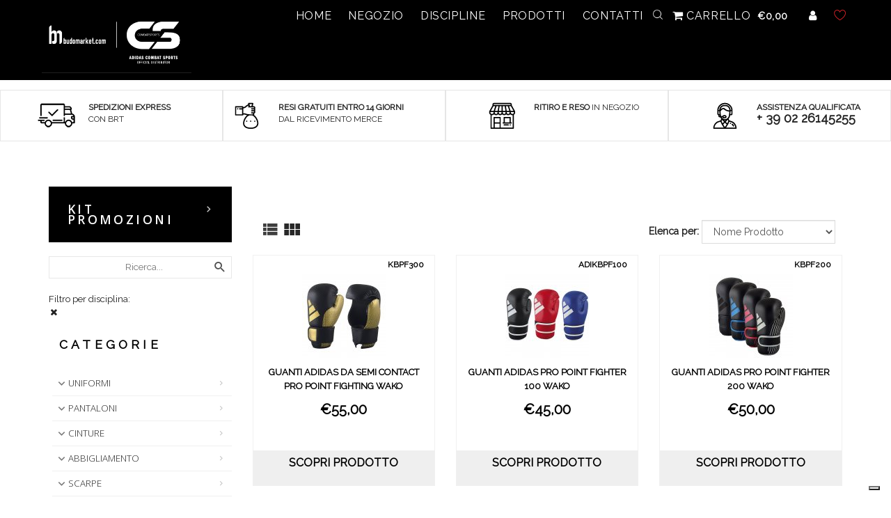

--- FILE ---
content_type: text/html; charset=UTF-8
request_url: https://www.budomarket.com/it/protezioni/guanti
body_size: 35285
content:
			
			
			

<!DOCTYPE html>
<html dir="ltr" lang="it">
<head>
    <title>GUANTI : Budomarket.com, articoli ed attrezzatura per allenamento, arti marziali e sport da combattimento.</title>

  <meta name="viewport" content="width=device-width, initial-scale=1"> <!-- Ensures optimal rendering on mobile devices. -->
  <meta http-equiv="X-UA-Compatible" content="IE=edge" /> <!-- Optimal Internet Explorer compatibility -->
	
		<meta http-equiv="Cache-Control" content="no-cache, no-store, must-revalidate" />
	<meta http-equiv="Pragma" content="no-cache" />
	<meta http-equiv="Expires" content="43200" />	
		
	<meta name="viewport" content="width=device-width, initial-scale=1">
	<meta http-equiv="X-UA-Compatible" content="IE=edge">
    <meta http-equiv="Content-Type" content="text/html; charset=UTF-8" />
        <meta name="theme-color" content="#5164a5">
	<meta name="keywords" content="UNIFORMI, PANTALONI, CINTURE, ABBIGLIAMENTO, SCARPE, GUANTI, PROTEZIONI, ARMI, ATTREZZATURA PALESTRA, COLPITORI, SACCHI, TATAMI, CRONOMETRI E OROLOGI, CUSTODIE E BORSE, DIPLOMI, ACCESSORI, AUDIOVISIVI E LIBRI, RICAMI, STAMPA, FIJLKAM, FPI, SPORTSWEAR, TEAMWEAR, DE CAROLIS, ATTREZZATURA SPORTIVA, e-commerce, GUANTI" />
    <meta name="description" content="Budomarket.com, articoli ed attrezzatura per allenamento, arti marziali e sport da combattimento. : GUANTI - UNIFORMI, PANTALONI, CINTURE, ABBIGLIAMENTO, SCARPE, GUANTI, PROTEZIONI, ARMI, ATTREZZATURA PALESTRA, COLPITORI, SACCHI, TATAMI, CRONOMETRI E OROLOGI, CUSTODIE E BORSE, DIPLOMI, ACCESSORI, AUDIOVISIVI E LIBRI, RICAMI, STAMPA, FIJLKAM, FPI, SPORTSWEAR, TEAMWEAR, DE CAROLIS, ATTREZZATURA SPORTIVA, e-commerce" />
    <meta http-equiv="imagetoolbar" content="no" />
        <meta name="currency" content="EUR" />
        <meta name="author" content="BUDOMARKET" />
    <meta name="generator" content="BUDOMARKET" />
    	    <meta http-equiv="cleartype" content="on">
	
    <base href="https://www.budomarket.com/" />
            <link rel="canonical" href="https://www.budomarket.com/it/protezioni/guanti" />
    	
     
    
<link rel="next" href="https://www.budomarket.com/it/protezioni/guanti?page=2">	


    <link rel="alternate" hreflang="it" href="https://www.budomarket.com/it/protezioni/guanti">
<link rel="alternate" hreflang="it" href="https://www.budomarket.com/it/pantaloni/kick-thai-boxe-mma/gonna-adidas-nera-con-logo-rosso">
	
        
        
        
	        <link rel="icon" href="ris_comuni/favicon.ico" type="image/x-icon" />
        <link rel="shortcut icon" href="ris_comuni/favicon.ico" type="image/x-icon" />
    	
    <!--CSS Files-->
    
    <link rel="stylesheet" href="includes/templates/pc_orange/css/jquery-ui.min.css" type="text/css" />  
        <link rel="stylesheet" href="includes/templates/pc_orange/css/bootstrap.min.css" type="text/css" />
		<link rel="stylesheet" href="includes/templates/pc_orange/css/owl.carousel.min.css" type="text/css" />
	
    <!--JS Files-->
    	<script src="includes/templates/pc_orange/jscript/jquery-2.1.0.min.js"></script>
            <script src="includes/templates/pc_orange/jscript/jqueryui_1.10.2.min.js"></script>
	
            <script src="includes/templates/pc_orange/jscript/bootstrap.min.js"></script>
    
        <script src="includes/templates/pc_orange/jscript/jquery-plugin-query-object/jquery.query-object.js"></script>
        <script async src="includes/templates/pc_orange/jscript/masonry.pkgd.js"></script>
        <script async src="includes/templates/pc_orange/jscript/imagesloaded.pkgd.min.js"></script>
    
    <script  src="includes/templates/pc_orange/jscript/mozen-script.js" type="text/javascript"></script>
    
        <script type="text/javascript" src="includes/templates/pc_orange/jscript/jquery.json.min.js"></script>
        

        <script type="text/javascript" src="includes/templates/pc_orange/jscript/search.js"></script>
    <!--JS Files Ends-->
    	
	<!-- PLUGIN -->
	<link rel="stylesheet" href="includes/templates/pc_orange/plugin/flexslider/flexslider.css" type="text/css" />
	<script  src="includes/templates/pc_orange/plugin/flexslider/jquery.flexslider.js" type="text/javascript"></script>
	
		<link rel="stylesheet" href="includes/templates/pc_orange/plugin/cookie-eu-law/css/jquery-eu-cookie-law-popup.css" type="text/css" />
	<script type="text/javascript" src="includes/templates/pc_orange/plugin/cookie-eu-law/js/jquery-eu-cookie-law-popup.js"></script>
	
		<link rel="stylesheet" href="includes/templates/pc_orange/plugin/malihu-custom-scrollbar/jquery.mCustomScrollbar.css" type="text/css" />
	<script async src="includes/templates/pc_orange/plugin/malihu-custom-scrollbar/jquery.mCustomScrollbar.concat.min.js"></script>
        
	<!-- END PLUGIN -->
	
	<!-- FONTS -->
    	<link rel="stylesheet" href="includes/templates/pc_orange/fonts/font-awesome-4.7.0/css/font-awesome.min.css" />
	<!-- END FONTS -->
	
        <link rel="stylesheet" type="text/css" href="includes/templates/pc_orange/css/stylesheet_jquery_growl.css" />
<link rel="stylesheet" type="text/css" href="includes/templates/pc_orange/css/stylesheet_vv_facebox.css" />
<link rel="stylesheet" type="text/css" href="includes/templates/pc_orange/css/stylesheet_zen_lightbox_.css" />
<script type="text/javascript" src="includes/templates/pc_orange/jscript/jscript_jquery.cycle.all.min.js"></script>
<script type="text/javascript" src="includes/templates/pc_orange/jscript/jscript_jquery.ui.touch-punch.min.js"></script>
<script type="text/javascript" src="includes/templates/pc_orange/jscript/jscript_jquery_growl.js"></script>

<script>
	</script>

	<script type="text/javascript">
		var _iub = _iub || [];
		_iub.csConfiguration = {
			"invalidateConsentWithoutLog": true,
			"whitelabel": false,
			"lang": "it",
			"floatingPreferencesButtonDisplay": "bottom-right",
			"siteId": "299839",
			"perPurposeConsent": true,
			"cookiePolicyId": "536822",
			"banner": {
				"closeButtonRejects": true,
				"acceptButtonDisplay": true,
				"customizeButtonDisplay": true,
				"explicitWithdrawal": true,
				"position": "float-top-center",
				"acceptButtonColor": "#0073CE",
				"acceptButtonCaptionColor": "white",
				"customizeButtonColor": "#DADADA",
				"customizeButtonCaptionColor": "#4D4D4D",
				"rejectButtonColor": "#0073CE",
				"rejectButtonCaptionColor": "white",
				"textColor": "black",
				"backgroundColor": "white",
				"rejectButtonDisplay": true,
				"listPurposes": true
			}
		};
	</script>
	<script type="text/javascript" src="//cdn.iubenda.com/cs/iubenda_cs.js" charset="UTF-8" async></script>


<script type="text/javascript">
	$(function() {


				$('.category-content-wrapper').each(function() {
			if ($(this).children('h3').html() == '') {
				$(this).parent().parent().parent().css("display", "none");
			}
		});
		

		$('.search-text').focusin(function() {
			$(this).closest('form').addClass('focus');
		});

		$('.search-text').focusout(function() {
			$(this).closest('form').removeClass('focus');
		});
	});
</script>


<script type="text/javascript">
	$(function() {
		if ($('.sliding-info-box.enabled').length > 0) {

			$('.sliding-info-box.enabled').click(function() {
				toggleInfoBox($(this).find('.sliding-info-box-toggle'));
			});
		}
	});

	var toggleInfoBox = function(toggle) {
		toggle.closest('.sliding-info-box').toggleClass('open');
		if (toggle.closest('.sliding-info-box').hasClass('open')) {
			toggle.removeClass('ishopping-icon-arwtop');
			toggle.addClass('ishopping-icon-arwbottom');
		} else {
			toggle.removeClass('ishopping-icon-arwbottom');
			toggle.addClass('ishopping-icon-arwtop');
		}
	}
</script>
<script type="text/javascript">
	$(function() {
		makefixed($('.header-desktop'), 116);
	});
</script>
<script type="text/javascript">
		var modalGridCreate = function() {
		var container = $('.modal-body');

		//STD1.5.1.7-20150430-applico grid component solo sui modal con classe grid-components-BEGIN
		if (container.closest('.modal').hasClass('grid-components')) {
			// initialize
			var $container = container.masonry({
				itemSelector: '.component-property'
			});
			// layout Masonry again after all images have loaded
			$container.imagesLoaded(function() {
				$container.masonry({
					itemSelector: '.component-property'
				});
			});
		}
		//STD1.5.1.7-20150430-applico grid component solo sui modal con classe grid-components-END
	};
	</script>

<script type="text/javascript">
	var toggleLoadingButton = function(item) {
		if (item.hasClass('ishopping-icon-reload')) {
			item.removeClass('ishopping-icon');
			item.removeClass('ishopping-icon-reload');
			item.removeClass('ishopping-icon-reload-animate');
		} else {
			item.addClass('ishopping-icon ishopping-icon-reload ishopping-icon-reload-animate');
		}
	};

	var removeConfirmButton = function(item) {
		item.removeClass('ishopping-icon');
		item.removeClass('ishopping-icon-reload');
		item.removeClass('ishopping-icon-reload-animate');
	};

	var addConfirmButton = function(item) {
		item.addClass('ishopping-icon ishopping-icon-confirm');
	};
</script>






	<div class="modal ajax fade" id="generic-modal" style="display:none;">
		<div class="modal-backdrop fade"></div>
		<div class="modal-dialog">
			<div class="modal-content">
				<div class="modal-notification-content" style="display:none">+1</div>
				<div class="modal-header">
					<button type="button" class="close"></button>
					<h4 class="modal-title" id="myLargeModalLabel"></h4>
					<span class="icon"></span>
				</div>
				<div class="modal-body"></div>
				<div class="modal-actions"></div>
			</div>
		</div>
	</div>

	<div class="modal success  autohide fade" id="add-to-cart-big" style="display:none;">
		<div class="modal-backdrop fade"></div>
		<div class="modal-dialog">
			<div class="modal-content">
				<div class="modal-notification-content" style="display:none">+1</div>
				<div class="modal-header">
					<button type="button" class="close"></button>
					<h4 class="modal-title" id="myLargeModalLabel"></h4>
					<span class="icon"></span>
				</div>
				<div class="modal-body">
					Prodotto aggiunto al carrello!				</div>
				<div class="modal-actions">
										<a class="btn btn-default close_x" href="javascript:void(0)" onclick="$('#add-to-cart-big-1').hide();"><i class="fa fa-shopping-cart"></i> Continua il tuo shopping</a>
					<!--a class="btn btn-default" href="https://www.budomarket.com/it/shopping-cart"><i class="fa fa-shopping-cart"></i> Carrello</a-->
					<a class="btn btn-success quista-call-action" href="https://www.budomarket.com/it/index.php?main_page=checkout_shipping"><i class="fa fa-share"></i> Pagare</a>
									</div>
			</div>
		</div>
	</div>


<script type="text/javascript">
	/*animazione aggiungi al carrello in products listing*/
		/*animazione aggiungi al carrello*/
</script>



<script type="text/javascript">
		var modalIn = function(id, text, type, fixed, actions, close_function) {
		if ($(id).length > 0) {

						if (!$(id).hasClass('grid-components')) {
				$(id).find('.modal-body').masonry('destroy');
			}
			
			$(id).clone().attr('id', $(id).attr('id') + '-1').insertAfter(id);
			id = id + '-1';

			//@@STD1.7.1-20160331-risolvo problema innerhtml-begin
			if (typeof(text) !== "undefined") {
				$(id).find('.modal-body').each(function() {
					this.innerHTML = text;
				});
			}
			//@@STD1.7.1-20160331-risolvo problema innerhtml-end
			if (typeof(type) !== "undefined") {
				$(id).addClass(type);
			}


			if (typeof(actions) !== "undefined") {
				$(id).find('.modal-actions').html(actions);
			}
			if (typeof(fixed) !== "undefined") {
				$(id).removeClass('autohide');
			} else {
				$(id).addClass('autohide');
			}


			$('body').prepend($(id));
			$(id).fadeIn(0, function() {
				$(id).addClass('in');
			});

			if ($(id).hasClass('autohide')) {
				var num = Math.floor(Math.random() * 100);
				$(id).attr('ran', num);
				setTimeout(function() {
					$(id + '[ran="' + num + '"]').removeClass('in').delay(800).fadeOut(0);
					setTimeout(function() {
						$(id + '[ran="' + num + '"]').closest('.modal').remove();
					}, 500);
				}, 7000);
			}

			$('.close').click(function() {
				if (typeof(close_function) !== "undefined") {
					close_function(id);
				} else {
					$(id).removeClass('in').delay(800).fadeOut(0);
					setTimeout(function() {
						$(id).closest('.modal').remove();
					}, 500);
				}
			})


			$('.modal-backdrop').click(function() {
				if (typeof(close_function) !== "undefined") {
					close_function(id);
				} else {
					$(id).removeClass('in').delay(800).fadeOut(0);
					setTimeout(function() {
						$(id).closest('.modal').remove();
					}, 500);
				}
			})
		}
	};
		$(document).ready(function() {

		//CLOSE DIALOG BOX
		$('.ns-close').click(function() {
			var box = $('.message-box');
			if (box.hasClass('show')) {
				box.removeClass('show');
			} else {
				box.addClass('hide');
			}
			setTimeout(function() {
				box.hide();
			}, 500);
		});

		$('.message-box').click(function() {
			$(this).hide();
		});

		//gestisco mostra e nascondi carrello nel menu principale
					$('.carrello-menu_hover').bind(
				"mouseover",
				function(event) {
					mostra_carrello_popup();
				}
			);

						$('.carrello-menu_hover').bind(
				"mouseleave",
				function(event) {
					nascondi_carrello_popup();
				}
			);
		



	});

	
	function mostra_carrello_popup() {

		if ($('#mostra_carrello_content').html() == '') {
			$("#mostra_carrello_loader").show();
			$.post("ajx_mostra_carrello.php", function(data) {
				var p = $("#mostra_carrello_content");
				$("#mostra_carrello_loader").hide();
				$("#mostra_carrello_content").html(data);
			});
		}
	}
	
	function nascondi_carrello_popup() {
		$('#mostra_carrello').removeClass('visible');
	}
</script>


<script src="includes/templates/pc_orange/mini-upload-form/js/jquery.iframe-transport.js"></script>
<script src="includes/templates/pc_orange/mini-upload-form/js/jquery.fileupload.js"></script>

<style>
	.fileinput-button {
		position: relative;
		overflow: hidden;
	}

	.fileinput-button input {
		position: absolute;
		top: 0;
		right: 0;
		margin: 0;
		opacity: 0;
		-ms-filter: 'alpha(opacity=0)';
		font-size: 200px;
		direction: ltr;
		cursor: pointer;
		cursor: pointer;
		direction: ltr;
		font-size: 23px;
		margin: 0;
		opacity: 0;
		position: absolute;
		right: 0;
		top: 0;
		transform: translate(100px, 50px) scale(1);
	}

	/* Fixes for IE < 8 */
	@media screen\9 {
		.fileinput-button input {
			filter: alpha(opacity=0);
			font-size: 100%;
			height: 100%;
		}
	}
</style>

<script>
	$(function() {
		'use strict';
		$('.fileupload').each(function() {
			setfileupload($(this));
		});
	});

	function setfileupload(elem) {
		var url = "includes/templates/pc_orange/mini-upload-form/index.php";
		elem.fileupload({
			url: url,
			dataType: 'json',
			done: function(e, data) {
				//console.log(data);
				var filesdiv = $(this).closest('.fileupload-wrapper').find('.files');
				var valuediv = $(this).closest('.fileupload-wrapper').find('input[type="text"]');

				$.each(data.result.files, function(index, file) {
					//filesdiv.html(file.name);
					valuediv.val(file.name);
					valuediv.attr('value', '' + file.name);
					valuediv.addClass('edited');
					change_form_item_value(valuediv.get(0));
				});

			}
		}).prop('disabled', !$.support.fileInput).parent().addClass($.support.fileInput ? undefined : 'disabled');

	}

	function setcolor(elem) {
		elem.spectrum({
			preferredFormat: "hex",
			change: function(color) {
				var colore = color.toHexString();
				component_change(elem);
				elem.closest('.component-property').find('.component-property-value').val('' + colore);
				elem.closest('.component-property').find('.component-property-value').attr('value', '' + colore);
			}
		});
		elem.show();
	}

	function makefixed(elem, offset) {
		$(window).scroll(function() {
			//STD1.5.1.7-20150430-applico fixed solo quando non sono in page-editing-mode-BEGIN
			if (!$('body').hasClass('page-editing-mode')) {
				// assign scroll event listener
				var currentScroll = $(window).scrollTop(); // get current position
				if (currentScroll >= offset) {
					elem.addClass('fixed');
				} else {
					elem.removeClass('fixed');
				}
			}
			//STD1.5.1.7-20150430-applico fixed solo quando non sono in page-editing-mode-END
		});
	}
</script>


<script>
	$(document).ready(function() {
		$("body").on("click", ".wish_list_products_listing", function(event) {
			//$('.wish_list_products_listing').click(function(){	


			if ($(this).attr("id") > 0 && 0 > 0) {
				$.post("add_product_to_wishlist.php", {
					action: 'products_listing',
					pid: $(this).attr("id")
				}, function(data) {

					var n = data.trim().split("#@#");
					if (n[0] == 'articolo_con_varianti') {
						$(window.location).attr('href', 'index.php?main_page=product_info&products_id=' + n[1]);
						event.stopPropagation();
					}
					modalIn('#generic-modal', 'Prodotto aggiunto alla Wishlist.');
					$(".contatore_wishlist").html(data);
				});
			} else {
				$(window.location).attr('href', 'index.php?main_page=login');
			}

		});
	});
</script>

	<script>
		$(document).ready(function() {
			$(".button_buy_now").click(function(event) {
				event.preventDefault();
				pid = $(this).closest('form').find('input[name=products_id]').val();
				$.post("add_product_to_cart_ajx.php", {
					action: 'ajx_add_cart',
					products_id: $(this).attr("pid"),
					attrs: '',
					qty: 1
				}, function(data) {
					var n = data.split("#@#");
					$('.products_in_cart').html(n[0]);
					$('.show_total').html(n[1]);
					$('.modal-notification-content').html('+' + 1);
					modalIn('#add-to-cart-big');
				});
			});

			//$(".button_in_cart").click(function(event){
			$("body").on("click", ".button_in_cart", function(event) {
				//@@STD1.9.2.3-20170531-GOOGLE TAG-MANAGER  
				/*				
				$.post("ajx_get_product_info.php",{products_id: $(this).closest('form').find('input[name=products_id]').val(), quant: $(this).closest('form').find('input[name=cart_quantity]').val() }, function(data)
				{
					var n=data.split("#@#");
					dataLayer.push({
					'event':'addToCart',
					  'ecommerce': {
						'add': {                             
						  'products': [{                       
							'name': n[0],
							'id': n[1],
							'price': n[2],
							'brand': n[3],
							'category': n[4],
							'quantity': n[5]
						   }]
						}
					  }
					});					

				});
				*/
				//@@STD1.9.2.3-20170531-GOOGLE TAG-MANAGER-END  

				event.preventDefault();
				pid = $(this).closest('form').find('input[name=products_id]').val();
				attributes = $(this).closest('form').find('input[name^=id]');
				quantita = $(this).closest('form').find('input[name=cart_quantity]').val();

				var null_attr = true;
				attributes = attributes.serializeArray();
				if (attributes.length > 0) {
					for (var index in attributes) {

						if (attributes.hasOwnProperty(index)) {
							var attr = attributes[index];
							if (attr.value != 0) {
								null_attr = false;
							}
						}
					}
				} else {
					null_attr = false;
				}
				if (!null_attr) {
					$.post("add_product_to_cart_ajx.php", {
						action: 'ajx_add_cart',
						products_id: pid,
						attrs: attributes,
						qty: quantita
					}, function(data) {
						var n = data.split("#@#");
						$('.products_in_cart').html(n[0]);
						$('.show_total').html(n[1]);
						$('.modal-notification-content').html('+' + quantita);
						modalIn('#add-to-cart-big');
					});
				} else {
					modalIn('#generic-modal', 'Combinazione non ammissibile', 'alert');
				}

			});







						$(".buyDefaultVar").click(function(event) {
				event.preventDefault();
				pid = $(this).attr('pid');
				quantita = $(this).closest('div').find('input[name=cart_quantity]').val();
				$.post("add_product_to_cart_ajx.php", {
					action: 'ajx_add_def_var_cart',
					products_id: $(this).attr("pid"),
					qty: quantita
				}, function(data) {
					var n = data.split("#@#");
					$('.products_in_cart').html(n[0]);
					$('.show_total').html(n[1]);
					$('.modal-notification-content').html('+' + 1);
					modalIn('#add-to-cart-big');
				});
			});
			

		});
	</script>




<script type="text/javascript">
	function ajaxSetTotal() {
		var result = getTotal_service();
		result.success(function(data) {
			data = jQuery.parseJSON(data);
			console.log(data);
			var tot = data.payload;
			$('body .ajax-set-total').html(tot);
		});
	}

	function getTotal_service() {
		var result = $.ajax({
			url: 'ajx_get_total.php',
			type: 'POST'
		});
		return result;
	}
</script>


	<script>
		$(document).ready(function() {
			$('.product-name').click(function() {
				dataLayer.push({
					'event': 'productClick',
					'ecommerce': {
						'click': {
							'actionField': {
								'list': 'Category Page'
							},
							'products': [{
								'name': $(this).attr("nome_prodotto"),
								'id': $(this).attr("id"),
								'price': $(this).attr("prezzo"),
								'brand': $(this).attr("brand"),
								'category': $(this).attr("categoria"),
								'position': $(this).attr("posizione")
							}]
						}
					},
					'eventCallback': function() {
						document.location = this.closest("a").attr('href');
					}
				});

			});



			//@@-google Tracciamento - motore ricerca interno
			$('.search-button').click(function() {
				dataLayer.push({
					'event': 'gtm-evento',
					'categoria': 'Navigazione',
					'azione': 'Ricerca interna',
					'etichetta': 'query:' + $(".form-control").val(),
					'nonInteraction': 1
				});
			});



		});
	</script>




<script type="text/javascript">
	$(document).ready(function() {


	});
</script>

<script>
	function avvisamiClick(customers_id = '', products_id, prg_e, data_app) {
		$.post("ajx_avvisami.php", {
			action: 'insert_mail',
			customers_id: customers_id,
			products_id: products_id,
			prg_e: prg_e,
			data_app: data_app
		}, function(response) {
			if (response.status === "error") {
				alert(response.message);
			} else if (response.status === "success") {
				alert(response.message);
			}
		}, "json");
	}

	function avvisamiClickNoLogged(products_id, prg_e, mail, data_app) {
		$.post("ajx_avvisami.php", {
			action: 'insert_mail_no_logged',
			mail: mail,
			products_id: products_id,
			prg_e: prg_e,
			data_app: data_app
		}, function(response) {
			if (response.status === "error") {
				alert(response.message);
			} else if (response.status === "success") {
				alert(response.message);
			} else if (response.status === "no_mail") {
				alert(response.message);
			}
		}, "json");
	}
</script>






 <script>
  $(document).ready(function($) {

   var all = $(".hermes-priceloader").map(function() {
    var prid = $(this).attr('pid');
    $.get("hermesGetPrice_ajx.php", {pid:prid} ) .done(function( data ) {
     $("[pid="+prid+"]").html(data);
    });
   }).get();

  });
 </script>

<script type="text/javascript" src="includes/templates/pc_orange/jscript/instantSearch.js"></script>
<link rel="stylesheet" type="text/css" href="includes/templates/pc_orange/css/instantSearch.css" />





 


    <script>
        $(document).ready(function(e) {
            $('.switch').click(function()
            {
                $('#mainimg').attr("src",$(this).attr("src") );
                $('#mainimg').attr("data-zoom-image",$(this).parent().attr("href") );
                $('#mainimg').attr('width', '');
                $('#mainimg').attr('height', '');

                $('#mainimg').parent().attr("href",$(this).parent().attr("href"));

                return false;
            });

        });
    </script>





		  


		  

	
<style>
.progress {
    height: 8px;
    border-radius: 2px;
    margin-top: 2px;
    background: #fff;
    box-shadow: none;
}
</style>
<script>
var descClass = ['', 'progress-bar-danger', 'progress-bar-danger', 'progress-bar-warning', 'progress-bar-success', 'progress-bar-success'];
var jak_pstrength = '<div class="progress progress-striped active"> <div id="jak_pstrength" class="progress-bar" role="progressbar" aria-valuenow="0" aria-valuemin="0" aria-valuemax="100" style="width: 0%"></div> </div>';
$(document).ready(function(){
	
	$('input[type="password"]#password-new').after(jak_pstrength).keyup(function() {
		ajx_pstrength(this.value);
	});
	
	if(typeof $('input[type="password"]#password-new').val() !== "undefined"){
		var valPwd = $('input[type="password"]#password-new').val().trim();
		console.log('mkk='+valPwd);
		if(valPwd.length > 0){
			ajx_pstrength(valPwd);
		}
	}
});

function ajx_pstrength(pwd){
	$.post('action_ajx.php', {password: pwd, securityToken:'',action:'validatePassword'}).done(function( resp ) {
		if(resp.success){
			//console.log($('.progress-bar').attr('style'));
			$('.progress-bar').removeClass(descClass[resp.meter-1]).addClass(descClass[resp.meter]).css('width',resp.averageScore+'%');
		}
	});
}

</script>	
	
	





            
    
    <link type="text/css" rel="stylesheet" href="includes/templates/pc_orange/css/css_mtt.css" />
    <link type="text/css" rel="stylesheet" href="includes/templates/pc_orange/css/css_mtt_cb.css" />
        <link rel="stylesheet" href="includes/templates/pc_orange/templates/user/default/style/custom.css" type="text/css" media="all" />
<link rel="stylesheet" href="includes/templates/pc_orange/templates/user/default/style/custom2.css" type="text/css" media="all" />
<link rel="stylesheet" href="includes/templates/pc_orange/templates/user/default/style/style.css" type="text/css" media="all" />
<link rel="stylesheet" href="includes/templates/pc_orange/templates/user/default/style/owl.carousel.min.css" type="text/css" media="all" />
                <link type="text/css" rel="stylesheet" href="includes/templates/pc_orange/css/css_user.css" />
        	<!--[if lt IE 9]>
      <script src="https://oss.maxcdn.com/html5shiv/3.7.3/html5shiv.min.js"></script>
      <script src="https://oss.maxcdn.com/respond/1.4.2/respond.min.js"></script>
    <![endif]-->

         <meta name="google-site-verification" content="asdasdasdasdasdasd" />
       

<script>
$(function () {
	dataLayer = [];
	dataLayer.push({
		 'userID': '',
		 'pageType': 'subcategory',
		 'deviceType': 'd'
	});
	(function(w,d,s,l,i){w[l]=w[l]||[];w[l].push({'gtm.start':
	new Date().getTime(),event:'gtm.js'});var f=d.getElementsByTagName(s)[0],
	j=d.createElement(s),dl=l!='dataLayer'?'&l='+l:'';j.async=true;j.src=
	'//www.googletagmanager.com/gtm.js?id='+i+dl;f.parentNode.insertBefore(j,f);
	})(window,document,'script','dataLayer','GTM-WMG29RW');
});
</script>





        
        
        
        
		<script type="application/ld+json">
				{
				  "@context": "http://schema.org/",
				  "@type": "Organization",
				  "url": "https://www.budomarket.com",
				  "logo": "https://www.budomarket.com/includes/templates/pc_orange/images/BUDOMARKET-Black-CS.png",
				  "name": "BUDOMARKET",
				  "email": "info@budomarket.com",
				  "location": {
					"@type": "Place",
					"geo":{
					 "@type": "GeoCoordinates",
					 "latitude": "12.021587",
					 "longitude": "45.2169785"
					}
				  },
				  "address":{
					"@type": "PostalAddress",
					"streetAddress": "zona Asi, Km 1",
					"postalCode": "03013",
					"addressLocality": "Ferentino",
					"addressRegion": "Italia"
				  }
				}
	</script>
	
		<script type="application/ld+json">
				{
				  "@context": "http://schema.org/",
				  "@type": "WebSite",
				  "url": "https://www.budomarket.com",
				  "potentialAction": {
					"@type": "SearchAction",
					"target":{
						"@type": "EntryPoint",
						"urlTemplate": "https://www.budomarket.com/index.php?main_page=advanced_search_result&search_in_description=1&keyword={search_term_string}"
					},
					"query-input":{
						"@type": "PropertyValueSpecification",
						"valueName": "search_term_string",
						"valueRequired": "http://schema.org/True"
					}                
				  }
				}
	</script>
	   

<!-- GOOGLE RECAPTCHA -->	
<script src="https://www.google.com/recaptcha/api.js" async defer></script>

	
<!-- <script type="text/javascript">
(function() {
    window.sib = { equeue: [], client_key: "rclzqzerdnxlemr24jk1t" };
    /* OPTIONAL: email for identify request*/
    // window.sib.email_id = 'example@domain.com';
    window.sendinblue = {}; for (var j = ['track', 'identify', 'trackLink', 'page'], i = 0; i < j.length; i++) { (function(k) { window.sendinblue[k] = function() { var arg = Array.prototype.slice.call(arguments); (window.sib[k] || function() { var t = {}; t[k] = arg; window.sib.equeue.push(t);})(arg[0], arg[1], arg[2]);};})(j[i]);}var n = document.createElement("script"),i = document.getElementsByTagName("script")[0]; n.type = "text/javascript", n.id = "sendinblue-js", n.async = !0, n.src = "https://sibautomation.com/sa.js?key=" + window.sib.client_key, i.parentNode.insertBefore(n, i), window.sendinblue.page();
})();
</script> -->
	
	
<script>
/*
(function() {
	sendinblue.identify ('sandro.cianfarani@gmail.com');
})();
*/
/*
(function() {
	
sendinblue.track(
  'AddToCart',
  {
    "FIRSTNAME": "John",
    "LASTNAME" : "Doe",
    "PLAN" : "Diamond",
    "LOCATION" : "San Francisco",
	"EMAIL" : "sandro.cianfarani@gmail.com"
  },
  {
    "id": "a4123c72-c6f7-4d8e-b8cd-4abb8a807123",
    "data": {
      "products": [
        {
          "product_id": 1234,
          "product_name": "a",
          "amount": 1,
          "price": 220
        },
        {
          "product_id": 5768,
          "product_name": "b",
          "amount": 5,
          "price": 1058
        }
      ]
    }
  },
);
})();
*/

/*
(function() {
sendinblue.track(
  'order_purchased',
  {
    "FIRSTNAME": "John",
    "LASTNAME" : "Doe",
    "PLAN" : "Diamond",
    "LOCATION" : "San Francisco",
	"EMAIL" : "sandro.cianfarani@gmail.com"
  },
  {
    "id": "a4123c72-c6f7-4d8e-b8cd-4abb8a807849",
    "data": {
      "products": [
        {
          "product_id": 1234,
          "product_name": "a",
          "amount": 1,
          "price": 220
        },
        {
          "product_id": 5768,
          "product_name": "b",
          "amount": 5,
          "price": 1058
        }
      ]
    }
  },
);
})();
*/
</script>	



<!-- Google Tag Manager-->
<script>(function(w,d,s,l,i){w[l]=w[l]||[];w[l].push({'gtm.start':
new Date().getTime(),event:'gtm.js'});var f=d.getElementsByTagName(s)[0],
j=d.createElement(s),dl=l!='dataLayer'?'&l='+l:'';j.async=true;j.src=
'https://www.googletagmanager.com/gtm.js?id='+i+dl;f.parentNode.insertBefore(j,f);
})(window,document,'script','dataLayer','GTM-N3NZ9SM');</script>
<!-- End Google Tag Manager -->

<!-- HEAP Analytics-->
<script type="text/javascript">
    window.heap=window.heap||[],heap.load=function(e,t){window.heap.appid=e,window.heap.config=t=t||{};var r=t.forceSSL||"https:"===document.location.protocol,a=document.createElement("script");a.type="text/javascript",a.async=!0,a.src=(r?"https:":"http:")+"//cdn.heapanalytics.com/js/heap-"+e+".js";var n=document.getElementsByTagName("script")[0];n.parentNode.insertBefore(a,n);for(var o=function(e){return function(){heap.push([e].concat(Array.prototype.slice.call(arguments,0)))}},p=["addEventProperties","addUserProperties","clearEventProperties","identify","resetIdentity","removeEventProperty","setEventProperties","track","unsetEventProperty"],c=0;c<p.length;c++)heap[p[c]]=o(p[c])};
      heap.load("728114752");
</script>



	
	
<script>
!function(f,b,e,v,n,t,s)
{if(f.fbq)return;n=f.fbq=function(){n.callMethod?
n.callMethod.apply(n,arguments):n.queue.push(arguments)};
if(!f._fbq)f._fbq=n;n.push=n;n.loaded=!0;n.version='2.0';
n.queue=[];t=b.createElement(e);t.async=!0;
t.src=v;s=b.getElementsByTagName(e)[0];
s.parentNode.insertBefore(t,s)}(window,document,'script',
'https://connect.facebook.net/en_US/fbevents.js');
fbq('init', '1956015087829217'); 
fbq('track', 'PageView');
</script>
<noscript>
<img height="1" width="1" 
src="https://www.facebook.com/tr?id=1956015087829217&ev=PageView
&noscript=1"/>
</noscript>
<!-- End Facebook Pixel Code -->

	
	
	
</head>
<body class=" not-homepage index" id="mj-container">
    


    
            <noscript>
            <iframe
                src="//www.googletagmanager.com/ns.html?id=GTM-WMG29RW"
                height="0" width="0" style="display:none;visibility:hidden"></iframe>
        </noscript>
        
    <header class="containment">
        <div class="header-mobile">
            <div class='region region-container REG_HEADER_MOBILE'><div class="block  HEADER_MOBILE_TOP_BAR" id="HEADER_MOBILE_TOP_BAR" ><header class="app-bar promote-layer">
	<button class="menu-button">
		<div class="icon"></div>
	</button>
	<div class="header">
		<div id="mj-logo" class="mj-grid48 mj-lspace">
			<a href="https://www.budomarket.com/it/"><img src="includes/templates/pc_orange/images/BUDOMARKET-Black-CS.png" alt="" width="411" height="180" /></a>
		</div>


		<form action="https://www.budomarket.com/it/shopping-cart" style="margin:0px">
			<input type="hidden" name="main_page" value="shopping_cart">
			<button class="carrello-button" type="submit"><span class="badge badge-danger products_in_cart" id="carrello-badge-resp">0</span>
				<div class="icon"></div>
			</button>
		</form>

	</div>
</header>
	</div>
	</div><div class="block  HEADER_MOBILE_MENU" id="HEADER_MOBILE_MENU" >

<nav class="navdrawer-container">
      
	<div class="xrow">
		<div class="col-md-6">
			<span style="color: #222;font-size: 18px;padding-top: 20px;display: inline-block;"><a href="javascript:void(0);" id="buttonMenu"><i class="fa fa-times"></i></a></span>
		</div>
	</div>
	
	
      	  <div class="xrow"> 
		  <div  class="col-md-6" id="bandierine"> 
		  <!-- ========== LANGUAGES ========== -->    
			<a href="https://www.budomarket.com/en/index.php?main_page=index&amp;cPath=44_123&amp;page=1"><img src="includes/languages/english/images/icon.gif" alt="English" title=" English " width="24" height="15" style="vertical-align:middle;" /></a> <a href="https://www.budomarket.com/it/protezioni/guanti?page=1&amp;"><img src="includes/languages/italian/images/icon.gif" alt="Italiano" title=" Italiano " width="24" height="15" style="vertical-align:middle;" /></a> 		  <!-- =============================== -->    
		  </div>
	  </div>
      		
		<div class="xrow"> 
			<div class="col-md-12">
				<div class="mj-grid32 xmj-lspace" id=""> <!--Search Bar-->
					<form name="quick_find_header" action="https://www.budomarket.com/it/index.php?main_page=advanced_search_result" method="get" id=quick_find_header><input type="hidden" name="main_page" value="advanced_search_result" /><input type="hidden" name="search_in_description" value="1" />					  
					  <div class="search-mobile">	
						<div class="input-group">
							<div class="resultsContainer"> </div>
							<input name="keyword" class="form-control" maxlength="100" value="" autocomplete="off" type="text">		
							<span class="input-group-btn">			
								<button class="btn btn-default" type="submit">Cerca</button>		
							</span>	
						</div>
					  </div>
					</form>
				</div><!--Search Bar Ends-->
			</div>
		</div>
    


		
<script>
$(function () {
	$('#disciplina').change(function(){
	  $.ajax({
		 url: "ajx_set_sessions_filter.php", 
		 type: "POST",
		 data: {filtro:$('#disciplina').val()},
		success:function(response) {
			//location.reload(); 
			//var url = new URL(window.location.href);
            var b = window.location.href;
            var url = new URL("https://www.budomarket.com/index.php?main_page=index&cPath=0",b);			
			url.searchParams.set('ctr_filter','UtYaOjjG');
			window.location.href = url.href;			
			
		 },	   
	   error:function(){
		//alert("error");
	   }
	 });
  });	 
});	
</script>	

<div class="mj-grid32 mj-lspace" id="filtro_disciplina" style="margin-left:20px; color:#fff"> 
	Filtro per disciplina:<br> <strong></strong>
	<!--select class="custom-select" id="disciplina" name="disciplina">
			</select-->
	    <i class="fa fa-times" style="margin-left:2px;cursor:pointer;" id="reset_disciplineMobile"></i>
</div>	 
<script> 
    $("#reset_disciplineMobile").click(function(){
       $.ajax({
    		 url: "ajx_set_sessions_filter.php", 
    		 type: "POST",
    		 data: {filtro:"TUTTE LE DISCIPLINE"},
    		success:function(response) {
    			//location.reload(); 
    			//var url = new URL(window.location.href);
                var b = window.location.href;
                var url = new URL("https://www.budomarket.com/index.php?main_page=index&cPath=0",b);			
    			url.searchParams.set('ctr_filter','UtYaOjjG');
    			window.location.href = url.href;			
    			
    		 },	   
    	   error:function(){
    		//alert("error");
    	   }
    	 });
    });
</script>

	



	
    
	
	
	
    <div class="xrow"><!-- mj-topabar -->
        <div class="col-md-12"><!-- mj-subcontainer -->		
			<div id="MainMenu">
				<div class="list-group panel">
				
				  <!--<a class="list-group-item" data-link="gtm-Navigazione-home" href="https://www.budomarket.com/it/"><i class="fa fa-home"></i>&nbsp;Home</a>-->

                                <a class="list-group-item" data-link="gtm-Navigazione-home" href="index.php?main_page=page&amp;id=107"><i class="fa fa-user-circle"></i>&nbsp;Chi siamo</a>
                                    
                                <!--                                    
				  						
						<a href="#Informazioni" class="list-group-item collapsed list-group-item-success" data-toggle="collapse"><i class="fa fa-info"></i>&nbsp;Informazioni<span class="ico-dropdown"></span></a>
			  
						<div class="list-group-submenu collapse" id="Informazioni">
														
								<a href="https://www.budomarket.com/it/spedizioni-e-consegne" class="list-group-item idlevel-1" data-parent="#Informazioni"> Spedizioni e Consegne </a>
								
														
														
								<a href="https://www.budomarket.com/it/privacy" class="list-group-item idlevel-1" data-parent="#Informazioni"> Privacy </a>
								
														
														
								<a href="https://www.budomarket.com/it/condizioni-di-vendita" class="list-group-item idlevel-1" data-parent="#Informazioni"> Condizioni di Vendita </a>
								
														
														
														
								<a href="https://www.budomarket.com/it/discount-coupon" class="list-group-item idlevel-1" data-parent="#Informazioni"> Buoni Sconto </a>
								
														
													
						</div>
				  
				  					-->
                                                
				  <a href="#category" class="list-group-item collapsed list-group-item-success" data-toggle="collapse" data-parent="#MainMenu"><i class="fa fa-list"></i>&nbsp;Categorie<span class="ico-dropdown"></span></a>
				  
					<div class="collapse" id="category">
				  
				  
					<a href="#SubMenu-1"  data-link="gtm-Navigazione-Main_Menu-Prodotti/UNIFORMI-auto" class="list-group-item collapsed idlevel-1" data-toggle="collapse" data-parent="#SubMenu-0">UNIFORMI<span data-widget="collapse" class="ico-dropdown"></span></a>
<div class="collapse list-group-submenu" id="SubMenu-1">
<a href="https://www.budomarket.com/it/uniformi/karategi" data-link="gtm-Navigazione-Main_Menu-Prodotti/UNIFORMI/KARATEGI-auto" class="list-group-item idlevel-2" data-parent="#SubMenu-1">KARATEGI</a>


<a href="https://www.budomarket.com/it/uniformi/judogi" data-link="gtm-Navigazione-Main_Menu-Prodotti/UNIFORMI/JUDOGI-auto" class="list-group-item idlevel-2" data-parent="#SubMenu-1">JUDOGI</a>


<a href="https://www.budomarket.com/it/uniformi/kung-fu" data-link="gtm-Navigazione-Main_Menu-Prodotti/UNIFORMI/KUNG_FU-auto" class="list-group-item idlevel-2" data-parent="#SubMenu-1">KUNG FU</a>


<a href="https://www.budomarket.com/it/uniformi/taekwondo-dobok" data-link="gtm-Navigazione-Main_Menu-Prodotti/UNIFORMI/TAEKWONDO_/_DOBOK-auto" class="list-group-item idlevel-2" data-parent="#SubMenu-1">TAEKWONDO / DOBOK</a>


<a href="https://www.budomarket.com/it/uniformi/hakama" data-link="gtm-Navigazione-Main_Menu-Prodotti/UNIFORMI/HAKAMA-auto" class="list-group-item idlevel-2" data-parent="#SubMenu-1">HAKAMA</a>


<a href="https://www.budomarket.com/it/uniformi/fine-serie" data-link="gtm-Navigazione-Main_Menu-Prodotti/UNIFORMI/FINE_SERIE-auto" class="list-group-item idlevel-2" data-parent="#SubMenu-1">FINE SERIE</a>


<a href="https://www.budomarket.com/it/index.php?main_page=index&amp;cPath=1_187" data-link="gtm-Navigazione-Main_Menu-Prodotti/UNIFORMI/BJJ/JJ-auto" class="list-group-item idlevel-2" data-parent="#SubMenu-1">BJJ/JJ</a>


</div>


<a href="#SubMenu-12"  data-link="gtm-Navigazione-Main_Menu-Prodotti/PANTALONI-auto" class="list-group-item collapsed idlevel-1" data-toggle="collapse" data-parent="#SubMenu-0">PANTALONI<span data-widget="collapse" class="ico-dropdown"></span></a>
<div class="collapse list-group-submenu" id="SubMenu-12">
<a href="https://www.budomarket.com/it/pantaloni/judo" data-link="gtm-Navigazione-Main_Menu-Prodotti/PANTALONI/JUDO-auto" class="list-group-item idlevel-2" data-parent="#SubMenu-12">JUDO</a>


<a href="https://www.budomarket.com/it/pantaloni/karate" data-link="gtm-Navigazione-Main_Menu-Prodotti/PANTALONI/KARATE-auto" class="list-group-item idlevel-2" data-parent="#SubMenu-12">KARATE</a>


<a href="https://www.budomarket.com/it/pantaloni/kung-fu" data-link="gtm-Navigazione-Main_Menu-Prodotti/PANTALONI/KUNG_FU-auto" class="list-group-item idlevel-2" data-parent="#SubMenu-12">KUNG FU</a>


<a href="https://www.budomarket.com/it/pantaloni/kick-thai-boxe-mma" data-link="gtm-Navigazione-Main_Menu-Prodotti/PANTALONI/KICK_-_THAI_-_BOXE_-_MMA-auto" class="list-group-item idlevel-2" data-parent="#SubMenu-12">KICK - THAI - BOXE - MMA</a>


<a href="https://www.budomarket.com/it/pantaloni/fine-serie" data-link="gtm-Navigazione-Main_Menu-Prodotti/PANTALONI/FINE_SERIE-auto" class="list-group-item idlevel-2" data-parent="#SubMenu-12">FINE SERIE</a>


</div>


<a href="#SubMenu-19"  data-link="gtm-Navigazione-Main_Menu-Prodotti/CINTURE-auto" class="list-group-item collapsed idlevel-1" data-toggle="collapse" data-parent="#SubMenu-0">CINTURE<span data-widget="collapse" class="ico-dropdown"></span></a>
<div class="collapse list-group-submenu" id="SubMenu-19">
<a href="https://www.budomarket.com/it/cinture/monocolore" data-link="gtm-Navigazione-Main_Menu-Prodotti/CINTURE/MONOCOLORE-auto" class="list-group-item idlevel-2" data-parent="#SubMenu-19">MONOCOLORE</a>


<a href="https://www.budomarket.com/it/cinture/bicolore" data-link="gtm-Navigazione-Main_Menu-Prodotti/CINTURE/BICOLORE-auto" class="list-group-item idlevel-2" data-parent="#SubMenu-19">BICOLORE</a>


<a href="https://www.budomarket.com/it/cinture/nere-e-6176-dan" data-link="gtm-Navigazione-Main_Menu-Prodotti/CINTURE/NERE_E_6&#176;_DAN-auto" class="list-group-item idlevel-2" data-parent="#SubMenu-19">NERE E 6&#176; DAN</a>


<a href="https://www.budomarket.com/it/cinture/kung-fu" data-link="gtm-Navigazione-Main_Menu-Prodotti/CINTURE/KUNG_FU-auto" class="list-group-item idlevel-2" data-parent="#SubMenu-19">KUNG FU</a>


<a href="https://www.budomarket.com/it/cinture/fine-serie" data-link="gtm-Navigazione-Main_Menu-Prodotti/CINTURE/FINE_SERIE-auto" class="list-group-item idlevel-2" data-parent="#SubMenu-19">FINE SERIE</a>


</div>


<a href="#SubMenu-25"  data-link="gtm-Navigazione-Main_Menu-Prodotti/ABBIGLIAMENTO-auto" class="list-group-item collapsed idlevel-1" data-toggle="collapse" data-parent="#SubMenu-0">ABBIGLIAMENTO<span data-widget="collapse" class="ico-dropdown"></span></a>
<div class="collapse list-group-submenu" id="SubMenu-25">
<a href="https://www.budomarket.com/it/abbigliamento/magliette" data-link="gtm-Navigazione-Main_Menu-Prodotti/ABBIGLIAMENTO/MAGLIETTE-auto" class="list-group-item idlevel-2" data-parent="#SubMenu-25">MAGLIETTE</a>


<a href="https://www.budomarket.com/it/abbigliamento/canotte" data-link="gtm-Navigazione-Main_Menu-Prodotti/ABBIGLIAMENTO/CANOTTE-auto" class="list-group-item idlevel-2" data-parent="#SubMenu-25">CANOTTE</a>


<a href="https://www.budomarket.com/it/abbigliamento/abbigliamento-tecnico" data-link="gtm-Navigazione-Main_Menu-Prodotti/ABBIGLIAMENTO/ABBIGLIAMENTO_TECNICO-auto" class="list-group-item idlevel-2" data-parent="#SubMenu-25">ABBIGLIAMENTO TECNICO</a>


<a href="https://www.budomarket.com/it/abbigliamento/fine-serie" data-link="gtm-Navigazione-Main_Menu-Prodotti/ABBIGLIAMENTO/FINE_SERIE-auto" class="list-group-item idlevel-2" data-parent="#SubMenu-25">FINE SERIE</a>


<a href="https://www.budomarket.com/it/abbigliamento/giacca" data-link="gtm-Navigazione-Main_Menu-Prodotti/ABBIGLIAMENTO/GIACCA-auto" class="list-group-item idlevel-2" data-parent="#SubMenu-25">GIACCA</a>


</div>


<a href="#SubMenu-34"  data-link="gtm-Navigazione-Main_Menu-Prodotti/SCARPE-auto" class="list-group-item collapsed idlevel-1" data-toggle="collapse" data-parent="#SubMenu-0">SCARPE<span data-widget="collapse" class="ico-dropdown"></span></a>
<div class="collapse list-group-submenu" id="SubMenu-34">
<a href="https://www.budomarket.com/it/scarpe/scarpe" data-link="gtm-Navigazione-Main_Menu-Prodotti/SCARPE/SCARPE-auto" class="list-group-item idlevel-2" data-parent="#SubMenu-34">SCARPE</a>


<a href="https://www.budomarket.com/it/scarpe/kung-fu" data-link="gtm-Navigazione-Main_Menu-Prodotti/SCARPE/KUNG_FU-auto" class="list-group-item idlevel-2" data-parent="#SubMenu-34">KUNG FU</a>


<a href="https://www.budomarket.com/it/scarpe/zoori-e-ciabatte" data-link="gtm-Navigazione-Main_Menu-Prodotti/SCARPE/ZOORI_E_CIABATTE-auto" class="list-group-item idlevel-2" data-parent="#SubMenu-34">ZOORI E CIABATTE</a>


<a href="https://www.budomarket.com/it/scarpe/tabi" data-link="gtm-Navigazione-Main_Menu-Prodotti/SCARPE/TABI-auto" class="list-group-item idlevel-2" data-parent="#SubMenu-34">TABI</a>


<a href="https://www.budomarket.com/it/scarpe/fine-serie" data-link="gtm-Navigazione-Main_Menu-Prodotti/SCARPE/FINE_SERIE-auto" class="list-group-item idlevel-2" data-parent="#SubMenu-34">FINE SERIE</a>


</div>


<a href="#SubMenu-40"  data-link="gtm-Navigazione-Main_Menu-Prodotti/GUANTI-auto" class="list-group-item collapsed idlevel-1" data-toggle="collapse" data-parent="#SubMenu-0">GUANTI<span data-widget="collapse" class="ico-dropdown"></span></a>
<div class="collapse list-group-submenu" id="SubMenu-40">
<a href="https://www.budomarket.com/it/guanti/guanti-karate-e-taekwondo" data-link="gtm-Navigazione-Main_Menu-Prodotti/GUANTI/GUANTI_KARATE_E_TAEKWONDO-auto" class="list-group-item idlevel-2" data-parent="#SubMenu-40">GUANTI KARATE E TAEKWONDO</a>


<a href="https://www.budomarket.com/it/guanti/fine-serie" data-link="gtm-Navigazione-Main_Menu-Prodotti/GUANTI/FINE_SERIE-auto" class="list-group-item idlevel-2" data-parent="#SubMenu-40">FINE SERIE</a>


<a href="https://www.budomarket.com/it/index.php?main_page=index&amp;cPath=40_186" data-link="gtm-Navigazione-Main_Menu-Prodotti/GUANTI/BENDAGGI/TAPE/SOTTOGUANTI-auto" class="list-group-item idlevel-2" data-parent="#SubMenu-40">BENDAGGI/TAPE/SOTTOGUANTI</a>


<a href="https://www.budomarket.com/it/guanti/guanti-grappling-mma" data-link="gtm-Navigazione-Main_Menu-Prodotti/GUANTI/GUANTI_GRAPPLING_-_MMA-auto" class="list-group-item idlevel-2" data-parent="#SubMenu-40">GUANTI GRAPPLING - MMA</a>


<a href="https://www.budomarket.com/it/index.php?main_page=index&amp;cPath=40_185" data-link="gtm-Navigazione-Main_Menu-Prodotti/GUANTI/GUANTONI-auto" class="list-group-item idlevel-2" data-parent="#SubMenu-40">GUANTONI</a>


</div>


<a href="#SubMenu-44"  data-link="gtm-Navigazione-Main_Menu-Prodotti/PROTEZIONI-auto" class="list-group-item collapsed idlevel-1" data-toggle="collapse" data-parent="#SubMenu-0">PROTEZIONI<span data-widget="collapse" class="ico-dropdown"></span></a>
<div class="collapse list-group-submenu" id="SubMenu-44">
<a href="https://www.budomarket.com/it/protezioni/caschi" data-link="gtm-Navigazione-Main_Menu-Prodotti/PROTEZIONI/CASCHI-auto" class="list-group-item idlevel-2" data-parent="#SubMenu-44">CASCHI</a>


<a href="https://www.budomarket.com/it/protezioni/paradenti" data-link="gtm-Navigazione-Main_Menu-Prodotti/PROTEZIONI/PARADENTI-auto" class="list-group-item idlevel-2" data-parent="#SubMenu-44">PARADENTI</a>


<a href="https://www.budomarket.com/it/protezioni/protezione-braccia" data-link="gtm-Navigazione-Main_Menu-Prodotti/PROTEZIONI/PROTEZIONE_BRACCIA-auto" class="list-group-item idlevel-2" data-parent="#SubMenu-44">PROTEZIONE BRACCIA</a>


<a href="https://www.budomarket.com/it/protezioni/paraseno-torace" data-link="gtm-Navigazione-Main_Menu-Prodotti/PROTEZIONI/PARASENO/TORACE-auto" class="list-group-item idlevel-2" data-parent="#SubMenu-44">PARASENO/TORACE</a>


<a href="https://www.budomarket.com/it/protezioni/conchiglie" data-link="gtm-Navigazione-Main_Menu-Prodotti/PROTEZIONI/CONCHIGLIE-auto" class="list-group-item idlevel-2" data-parent="#SubMenu-44">CONCHIGLIE</a>


<a href="https://www.budomarket.com/it/protezioni/paratibia" data-link="gtm-Navigazione-Main_Menu-Prodotti/PROTEZIONI/PARATIBIA-auto" class="list-group-item idlevel-2" data-parent="#SubMenu-44">PARATIBIA</a>


<a href="https://www.budomarket.com/it/protezioni/calzari" data-link="gtm-Navigazione-Main_Menu-Prodotti/PROTEZIONI/CALZARI-auto" class="list-group-item idlevel-2" data-parent="#SubMenu-44">CALZARI</a>


<a href="https://www.budomarket.com/it/protezioni/fine-serie" data-link="gtm-Navigazione-Main_Menu-Prodotti/PROTEZIONI/FINE_SERIE-auto" class="list-group-item idlevel-2" data-parent="#SubMenu-44">FINE SERIE</a>


<a href="https://www.budomarket.com/it/protezioni/guanti" data-link="gtm-Navigazione-Main_Menu-Prodotti/PROTEZIONI/GUANTI-auto" class="list-group-item idlevel-2" data-parent="#SubMenu-44">GUANTI</a>


</div>


<a href="#SubMenu-61"  data-link="gtm-Navigazione-Main_Menu-Prodotti/ARMI-auto" class="list-group-item collapsed idlevel-1" data-toggle="collapse" data-parent="#SubMenu-0">ARMI<span data-widget="collapse" class="ico-dropdown"></span></a>
<div class="collapse list-group-submenu" id="SubMenu-61">
<a href="https://www.budomarket.com/it/armi/armi-di-legno" data-link="gtm-Navigazione-Main_Menu-Prodotti/ARMI/ARMI_DI_LEGNO-auto" class="list-group-item idlevel-2" data-parent="#SubMenu-61">ARMI DI LEGNO</a>


<a href="https://www.budomarket.com/it/armi/armi-in-gomma" data-link="gtm-Navigazione-Main_Menu-Prodotti/ARMI/ARMI_IN_GOMMA-auto" class="list-group-item idlevel-2" data-parent="#SubMenu-61">ARMI IN GOMMA</a>


<a href="https://www.budomarket.com/it/armi/katana" data-link="gtm-Navigazione-Main_Menu-Prodotti/ARMI/KATANA-auto" class="list-group-item idlevel-2" data-parent="#SubMenu-61">KATANA</a>


<a href="https://www.budomarket.com/it/armi/armi-cinesi" data-link="gtm-Navigazione-Main_Menu-Prodotti/ARMI/ARMI_CINESI-auto" class="list-group-item idlevel-2" data-parent="#SubMenu-61">ARMI CINESI</a>


<a href="https://www.budomarket.com/it/armi/armi-ninja" data-link="gtm-Navigazione-Main_Menu-Prodotti/ARMI/ARMI_NINJA-auto" class="list-group-item idlevel-2" data-parent="#SubMenu-61">ARMI NINJA</a>


<a href="https://www.budomarket.com/it/armi/nunchaku" data-link="gtm-Navigazione-Main_Menu-Prodotti/ARMI/NUNCHAKU-auto" class="list-group-item idlevel-2" data-parent="#SubMenu-61">NUNCHAKU</a>


<a href="https://www.budomarket.com/it/armi/sai" data-link="gtm-Navigazione-Main_Menu-Prodotti/ARMI/SAI-auto" class="list-group-item idlevel-2" data-parent="#SubMenu-61">SAI</a>


<a href="https://www.budomarket.com/it/armi/kama" data-link="gtm-Navigazione-Main_Menu-Prodotti/ARMI/KAMA-auto" class="list-group-item idlevel-2" data-parent="#SubMenu-61">KAMA</a>


<a href="https://www.budomarket.com/it/armi/bastoni-telescopici" data-link="gtm-Navigazione-Main_Menu-Prodotti/ARMI/BASTONI_TELESCOPICI-auto" class="list-group-item idlevel-2" data-parent="#SubMenu-61">BASTONI TELESCOPICI</a>


<a href="https://www.budomarket.com/it/armi/fine-serie" data-link="gtm-Navigazione-Main_Menu-Prodotti/ARMI/FINE_SERIE-auto" class="list-group-item idlevel-2" data-parent="#SubMenu-61">FINE SERIE</a>


</div>


<a href="#SubMenu-73"  data-link="gtm-Navigazione-Main_Menu-Prodotti/ATTREZZATURA_PALESTRA-auto" class="list-group-item collapsed idlevel-1" data-toggle="collapse" data-parent="#SubMenu-0">ATTREZZATURA PALESTRA<span data-widget="collapse" class="ico-dropdown"></span></a>
<div class="collapse list-group-submenu" id="SubMenu-73">
<a href="https://www.budomarket.com/it/attrezzatura-palestra/corde" data-link="gtm-Navigazione-Main_Menu-Prodotti/ATTREZZATURA_PALESTRA/CORDE-auto" class="list-group-item idlevel-2" data-parent="#SubMenu-73">CORDE</a>


<a href="https://www.budomarket.com/it/attrezzatura-palestra/divaricatori-attrezzi" data-link="gtm-Navigazione-Main_Menu-Prodotti/ATTREZZATURA_PALESTRA/DIVARICATORI/ATTREZZI-auto" class="list-group-item idlevel-2" data-parent="#SubMenu-73">DIVARICATORI/ATTREZZI</a>


<a href="https://www.budomarket.com/it/attrezzatura-palestra/fine-serie" data-link="gtm-Navigazione-Main_Menu-Prodotti/ATTREZZATURA_PALESTRA/FINE_SERIE-auto" class="list-group-item idlevel-2" data-parent="#SubMenu-73">FINE SERIE</a>


</div>


<a href="#SubMenu-79"  data-link="gtm-Navigazione-Main_Menu-Prodotti/COLPITORI-auto" class="list-group-item collapsed idlevel-1" data-toggle="collapse" data-parent="#SubMenu-0">COLPITORI<span data-widget="collapse" class="ico-dropdown"></span></a>
<div class="collapse list-group-submenu" id="SubMenu-79">
<a href="https://www.budomarket.com/it/colpitori/guanti-da-passata" data-link="gtm-Navigazione-Main_Menu-Prodotti/COLPITORI/GUANTI_DA_PASSATA-auto" class="list-group-item idlevel-2" data-parent="#SubMenu-79">GUANTI DA PASSATA</a>


<a href="https://www.budomarket.com/it/colpitori/da-muro" data-link="gtm-Navigazione-Main_Menu-Prodotti/COLPITORI/DA_MURO-auto" class="list-group-item idlevel-2" data-parent="#SubMenu-79">DA MURO</a>


<a href="https://www.budomarket.com/it/colpitori/pao" data-link="gtm-Navigazione-Main_Menu-Prodotti/COLPITORI/PAO-auto" class="list-group-item idlevel-2" data-parent="#SubMenu-79">PAO</a>


<a href="https://www.budomarket.com/it/colpitori/scudi" data-link="gtm-Navigazione-Main_Menu-Prodotti/COLPITORI/SCUDI-auto" class="list-group-item idlevel-2" data-parent="#SubMenu-79">SCUDI</a>


<a href="https://www.budomarket.com/it/colpitori/fine-serie" data-link="gtm-Navigazione-Main_Menu-Prodotti/COLPITORI/FINE_SERIE-auto" class="list-group-item idlevel-2" data-parent="#SubMenu-79">FINE SERIE</a>


</div>


<a href="#SubMenu-86"  data-link="gtm-Navigazione-Main_Menu-Prodotti/SACCHI-auto" class="list-group-item collapsed idlevel-1" data-toggle="collapse" data-parent="#SubMenu-0">SACCHI<span data-widget="collapse" class="ico-dropdown"></span></a>
<div class="collapse list-group-submenu" id="SubMenu-86">
<a href="https://www.budomarket.com/it/sacchi/sacchi-da-terra" data-link="gtm-Navigazione-Main_Menu-Prodotti/SACCHI/SACCHI_DA_TERRA-auto" class="list-group-item idlevel-2" data-parent="#SubMenu-86">SACCHI DA TERRA</a>


<a href="https://www.budomarket.com/it/sacchi/accessori" data-link="gtm-Navigazione-Main_Menu-Prodotti/SACCHI/ACCESSORI-auto" class="list-group-item idlevel-2" data-parent="#SubMenu-86">ACCESSORI</a>


<a href="https://www.budomarket.com/it/index.php?main_page=index&amp;cPath=86_184" data-link="gtm-Navigazione-Main_Menu-Prodotti/SACCHI/SACCHI_DA_BOXE-auto" class="list-group-item idlevel-2" data-parent="#SubMenu-86">SACCHI DA BOXE</a>


</div>


<a href="#SubMenu-91"  data-link="gtm-Navigazione-Main_Menu-Prodotti/TATAMI-auto" class="list-group-item collapsed idlevel-1" data-toggle="collapse" data-parent="#SubMenu-0">TATAMI<span data-widget="collapse" class="ico-dropdown"></span></a>
<div class="collapse list-group-submenu" id="SubMenu-91">
<a href="https://www.budomarket.com/it/tatami/judo" data-link="gtm-Navigazione-Main_Menu-Prodotti/TATAMI/JUDO-auto" class="list-group-item idlevel-2" data-parent="#SubMenu-91">JUDO</a>


<a href="https://www.budomarket.com/it/tatami/karate" data-link="gtm-Navigazione-Main_Menu-Prodotti/TATAMI/KARATE-auto" class="list-group-item idlevel-2" data-parent="#SubMenu-91">KARATE</a>


<a href="https://www.budomarket.com/it/tatami/multisport" data-link="gtm-Navigazione-Main_Menu-Prodotti/TATAMI/MULTISPORT-auto" class="list-group-item idlevel-2" data-parent="#SubMenu-91">MULTISPORT</a>


</div>


<a href="#SubMenu-95"  data-link="gtm-Navigazione-Main_Menu-Prodotti/CRONOMETRI_E_OROLOGI-auto" class="list-group-item collapsed idlevel-1" data-toggle="collapse" data-parent="#SubMenu-0">CRONOMETRI E OROLOGI<span data-widget="collapse" class="ico-dropdown"></span></a>
<div class="collapse list-group-submenu" id="SubMenu-95">
<a href="https://www.budomarket.com/it/cronometri-e-orologi/tabelloni" data-link="gtm-Navigazione-Main_Menu-Prodotti/CRONOMETRI_E_OROLOGI/TABELLONI-auto" class="list-group-item idlevel-2" data-parent="#SubMenu-95">TABELLONI</a>


</div>


<a href="#SubMenu-97"  data-link="gtm-Navigazione-Main_Menu-Prodotti/CUSTODIE_E_BORSE-auto" class="list-group-item collapsed idlevel-1" data-toggle="collapse" data-parent="#SubMenu-0">CUSTODIE E BORSE<span data-widget="collapse" class="ico-dropdown"></span></a>
<div class="collapse list-group-submenu" id="SubMenu-97">
<a href="https://www.budomarket.com/it/custodie-e-borse/borse" data-link="gtm-Navigazione-Main_Menu-Prodotti/CUSTODIE_E_BORSE/BORSE-auto" class="list-group-item idlevel-2" data-parent="#SubMenu-97">BORSE</a>


<a href="https://www.budomarket.com/it/custodie-e-borse/custodie" data-link="gtm-Navigazione-Main_Menu-Prodotti/CUSTODIE_E_BORSE/CUSTODIE-auto" class="list-group-item idlevel-2" data-parent="#SubMenu-97">CUSTODIE</a>


<a href="https://www.budomarket.com/it/custodie-e-borse/fine-serie" data-link="gtm-Navigazione-Main_Menu-Prodotti/CUSTODIE_E_BORSE/FINE_SERIE-auto" class="list-group-item idlevel-2" data-parent="#SubMenu-97">FINE SERIE</a>


</div>


<a href="#SubMenu-101"  data-link="gtm-Navigazione-Main_Menu-Prodotti/DIPLOMI-auto" class="list-group-item collapsed idlevel-1" data-toggle="collapse" data-parent="#SubMenu-0">DIPLOMI<span data-widget="collapse" class="ico-dropdown"></span></a>
<div class="collapse list-group-submenu" id="SubMenu-101">
<a href="https://www.budomarket.com/it/diplomi/diplomi" data-link="gtm-Navigazione-Main_Menu-Prodotti/DIPLOMI/DIPLOMI-auto" class="list-group-item idlevel-2" data-parent="#SubMenu-101">DIPLOMI</a>


</div>


<a href="#SubMenu-103"  data-link="gtm-Navigazione-Main_Menu-Prodotti/ACCESSORI-auto" class="list-group-item collapsed idlevel-1" data-toggle="collapse" data-parent="#SubMenu-0">ACCESSORI<span data-widget="collapse" class="ico-dropdown"></span></a>
<div class="collapse list-group-submenu" id="SubMenu-103">
<a href="https://www.budomarket.com/it/accessori/distintivi" data-link="gtm-Navigazione-Main_Menu-Prodotti/ACCESSORI/DISTINTIVI-auto" class="list-group-item idlevel-2" data-parent="#SubMenu-103">DISTINTIVI</a>


<a href="https://www.budomarket.com/it/accessori/scudetti" data-link="gtm-Navigazione-Main_Menu-Prodotti/ACCESSORI/SCUDETTI-auto" class="list-group-item idlevel-2" data-parent="#SubMenu-103">SCUDETTI</a>


<a href="https://www.budomarket.com/it/accessori/gadgets-vari" data-link="gtm-Navigazione-Main_Menu-Prodotti/ACCESSORI/GADGETS_VARI-auto" class="list-group-item idlevel-2" data-parent="#SubMenu-103">GADGETS VARI</a>


<a href="https://www.budomarket.com/it/accessori/portachiavi" data-link="gtm-Navigazione-Main_Menu-Prodotti/ACCESSORI/PORTACHIAVI-auto" class="list-group-item idlevel-2" data-parent="#SubMenu-103">PORTACHIAVI</a>


<a href="https://www.budomarket.com/it/accessori/tenuchi" data-link="gtm-Navigazione-Main_Menu-Prodotti/ACCESSORI/TENUCHI-auto" class="list-group-item idlevel-2" data-parent="#SubMenu-103">TENUCHI</a>


<a href="https://www.budomarket.com/it/accessori/ventagli" data-link="gtm-Navigazione-Main_Menu-Prodotti/ACCESSORI/VENTAGLI-auto" class="list-group-item idlevel-2" data-parent="#SubMenu-103">VENTAGLI</a>


<a href="https://www.budomarket.com/it/accessori/olio-creme-ghiaccio" data-link="gtm-Navigazione-Main_Menu-Prodotti/ACCESSORI/OLIO_-_CREME_-_GHIACCIO-auto" class="list-group-item idlevel-2" data-parent="#SubMenu-103">OLIO - CREME - GHIACCIO</a>


<a href="https://www.budomarket.com/it/accessori/accessori" data-link="gtm-Navigazione-Main_Menu-Prodotti/ACCESSORI/ACCESSORI-auto" class="list-group-item idlevel-2" data-parent="#SubMenu-103">ACCESSORI</a>


<a href="https://www.budomarket.com/it/accessori/fine-serie" data-link="gtm-Navigazione-Main_Menu-Prodotti/ACCESSORI/FINE_SERIE-auto" class="list-group-item idlevel-2" data-parent="#SubMenu-103">FINE SERIE</a>


</div>


<a href="#SubMenu-115"  data-link="gtm-Navigazione-Main_Menu-Prodotti/AUDIOVISIVI_E_LIBRI-auto" class="list-group-item collapsed idlevel-1" data-toggle="collapse" data-parent="#SubMenu-0">AUDIOVISIVI E LIBRI<span data-widget="collapse" class="ico-dropdown"></span></a>
<div class="collapse list-group-submenu" id="SubMenu-115">
<a href="https://www.budomarket.com/it/audiovisivi-e-libri/libri" data-link="gtm-Navigazione-Main_Menu-Prodotti/AUDIOVISIVI_E_LIBRI/LIBRI-auto" class="list-group-item idlevel-2" data-parent="#SubMenu-115">LIBRI</a>


</div>


<a href="#SubMenu-119"  data-link="gtm-Navigazione-Main_Menu-Prodotti/RICAMI-auto" class="list-group-item collapsed idlevel-1" data-toggle="collapse" data-parent="#SubMenu-0">RICAMI<span data-widget="collapse" class="ico-dropdown"></span></a>
<div class="collapse list-group-submenu" id="SubMenu-119">
<a href="https://www.budomarket.com/it/ricami/personalizzati" data-link="gtm-Navigazione-Main_Menu-Prodotti/RICAMI/PERSONALIZZATI-auto" class="list-group-item idlevel-2" data-parent="#SubMenu-119">PERSONALIZZATI</a>


</div>


<a href="#SubMenu-121"  data-link="gtm-Navigazione-Main_Menu-Prodotti/STAMPA-auto" class="list-group-item collapsed idlevel-1" data-toggle="collapse" data-parent="#SubMenu-0">STAMPA<span data-widget="collapse" class="ico-dropdown"></span></a>
<div class="collapse list-group-submenu" id="SubMenu-121">
<a href="https://www.budomarket.com/it/stampa/personalizzata" data-link="gtm-Navigazione-Main_Menu-Prodotti/STAMPA/PERSONALIZZATA-auto" class="list-group-item idlevel-2" data-parent="#SubMenu-121">PERSONALIZZATA</a>


</div>


<a href="#SubMenu-190"  data-link="gtm-Navigazione-Main_Menu-Prodotti/ATTREZZATURA_SPORTIVA-auto" class="list-group-item collapsed idlevel-1" data-toggle="collapse" data-parent="#SubMenu-0">ATTREZZATURA SPORTIVA<span data-widget="collapse" class="ico-dropdown"></span></a>
<div class="collapse list-group-submenu" id="SubMenu-190">
<a href="https://www.budomarket.com/it/index.php?main_page=index&amp;cPath=190_197" data-link="gtm-Navigazione-Main_Menu-Prodotti/ATTREZZATURA_SPORTIVA/ABBIGLIAMENTO-auto" class="list-group-item idlevel-2" data-parent="#SubMenu-190">ABBIGLIAMENTO</a>


<a href="https://www.budomarket.com/it/index.php?main_page=index&amp;cPath=190_194" data-link="gtm-Navigazione-Main_Menu-Prodotti/ATTREZZATURA_SPORTIVA/ACCESSORI-auto" class="list-group-item idlevel-2" data-parent="#SubMenu-190">ACCESSORI</a>


<a href="https://www.budomarket.com/it/index.php?main_page=index&amp;cPath=190_196" data-link="gtm-Navigazione-Main_Menu-Prodotti/ATTREZZATURA_SPORTIVA/BENDE-auto" class="list-group-item idlevel-2" data-parent="#SubMenu-190">BENDE</a>


<a href="https://www.budomarket.com/it/index.php?main_page=index&amp;cPath=190_192" data-link="gtm-Navigazione-Main_Menu-Prodotti/ATTREZZATURA_SPORTIVA/CESTE-auto" class="list-group-item idlevel-2" data-parent="#SubMenu-190">CESTE</a>


<a href="https://www.budomarket.com/it/index.php?main_page=index&amp;cPath=190_198" data-link="gtm-Navigazione-Main_Menu-Prodotti/ATTREZZATURA_SPORTIVA/FASCE-auto" class="list-group-item idlevel-2" data-parent="#SubMenu-190">FASCE</a>


<a href="https://www.budomarket.com/it/index.php?main_page=index&amp;cPath=190_191" data-link="gtm-Navigazione-Main_Menu-Prodotti/ATTREZZATURA_SPORTIVA/PALLE-auto" class="list-group-item idlevel-2" data-parent="#SubMenu-190">PALLE</a>


<a href="https://www.budomarket.com/it/index.php?main_page=index&amp;cPath=190_195" data-link="gtm-Navigazione-Main_Menu-Prodotti/ATTREZZATURA_SPORTIVA/RETI-auto" class="list-group-item idlevel-2" data-parent="#SubMenu-190">RETI</a>


<a href="https://www.budomarket.com/it/index.php?main_page=index&amp;cPath=190_193" data-link="gtm-Navigazione-Main_Menu-Prodotti/ATTREZZATURA_SPORTIVA/ZAINI_E_BORSE-auto" class="list-group-item idlevel-2" data-parent="#SubMenu-190">ZAINI E BORSE</a>


</div>


<a href="#SubMenu-136"  data-link="gtm-Navigazione-Main_Menu-Prodotti/FIJLKAM-auto" class="list-group-item collapsed idlevel-1" data-toggle="collapse" data-parent="#SubMenu-0">FIJLKAM<span data-widget="collapse" class="ico-dropdown"></span></a>
<div class="collapse list-group-submenu" id="SubMenu-136">
<a href="https://www.budomarket.com/it/fijlkam/borse" data-link="gtm-Navigazione-Main_Menu-Prodotti/FIJLKAM/BORSE-auto" class="list-group-item idlevel-2" data-parent="#SubMenu-136">BORSE</a>


<a href="https://www.budomarket.com/it/fijlkam/felpe" data-link="gtm-Navigazione-Main_Menu-Prodotti/FIJLKAM/FELPE-auto" class="list-group-item idlevel-2" data-parent="#SubMenu-136">FELPE</a>


<a href="https://www.budomarket.com/it/fijlkam/giacca" data-link="gtm-Navigazione-Main_Menu-Prodotti/FIJLKAM/GIACCA-auto" class="list-group-item idlevel-2" data-parent="#SubMenu-136">GIACCA</a>


<a href="https://www.budomarket.com/it/fijlkam/magliette" data-link="gtm-Navigazione-Main_Menu-Prodotti/FIJLKAM/MAGLIETTE-auto" class="list-group-item idlevel-2" data-parent="#SubMenu-136">MAGLIETTE</a>


<a href="https://www.budomarket.com/it/fijlkam/pantaloni" data-link="gtm-Navigazione-Main_Menu-Prodotti/FIJLKAM/PANTALONI-auto" class="list-group-item idlevel-2" data-parent="#SubMenu-136">PANTALONI</a>


</div>


<a href="#SubMenu-137"  data-link="gtm-Navigazione-Main_Menu-Prodotti/FPI-auto" class="list-group-item collapsed idlevel-1" data-toggle="collapse" data-parent="#SubMenu-0">FPI<span data-widget="collapse" class="ico-dropdown"></span></a>
<div class="collapse list-group-submenu" id="SubMenu-137">
<a href="https://www.budomarket.com/it/fpi/felpe" data-link="gtm-Navigazione-Main_Menu-Prodotti/FPI/FELPE-auto" class="list-group-item idlevel-2" data-parent="#SubMenu-137">FELPE</a>


<a href="https://www.budomarket.com/it/fpi/fine-serie" data-link="gtm-Navigazione-Main_Menu-Prodotti/FPI/FINE_SERIE-auto" class="list-group-item idlevel-2" data-parent="#SubMenu-137">FINE SERIE</a>


<a href="https://www.budomarket.com/it/fpi/giacca" data-link="gtm-Navigazione-Main_Menu-Prodotti/FPI/GIACCA-auto" class="list-group-item idlevel-2" data-parent="#SubMenu-137">GIACCA</a>


<a href="https://www.budomarket.com/it/fpi/magliette" data-link="gtm-Navigazione-Main_Menu-Prodotti/FPI/MAGLIETTE-auto" class="list-group-item idlevel-2" data-parent="#SubMenu-137">MAGLIETTE</a>


<a href="https://www.budomarket.com/it/fpi/pantaloni" data-link="gtm-Navigazione-Main_Menu-Prodotti/FPI/PANTALONI-auto" class="list-group-item idlevel-2" data-parent="#SubMenu-137">PANTALONI</a>


<a href="https://www.budomarket.com/it/fpi/polo" data-link="gtm-Navigazione-Main_Menu-Prodotti/FPI/POLO-auto" class="list-group-item idlevel-2" data-parent="#SubMenu-137">POLO</a>


</div>


<a href="#SubMenu-141"  data-link="gtm-Navigazione-Main_Menu-Prodotti/SPORTSWEAR-auto" class="list-group-item collapsed idlevel-1" data-toggle="collapse" data-parent="#SubMenu-0">SPORTSWEAR<span data-widget="collapse" class="ico-dropdown"></span></a>
<div class="collapse list-group-submenu" id="SubMenu-141">
<a href="https://www.budomarket.com/it/sportswear/accessori" data-link="gtm-Navigazione-Main_Menu-Prodotti/SPORTSWEAR/ACCESSORI-auto" class="list-group-item idlevel-2" data-parent="#SubMenu-141">ACCESSORI</a>


<a href="https://www.budomarket.com/it/sportswear/ciabatte" data-link="gtm-Navigazione-Main_Menu-Prodotti/SPORTSWEAR/CIABATTE-auto" class="list-group-item idlevel-2" data-parent="#SubMenu-141">CIABATTE</a>


<a href="https://www.budomarket.com/it/sportswear/felpe" data-link="gtm-Navigazione-Main_Menu-Prodotti/SPORTSWEAR/FELPE-auto" class="list-group-item idlevel-2" data-parent="#SubMenu-141">FELPE</a>


<a href="https://www.budomarket.com/it/sportswear/magliette" data-link="gtm-Navigazione-Main_Menu-Prodotti/SPORTSWEAR/MAGLIETTE-auto" class="list-group-item idlevel-2" data-parent="#SubMenu-141">MAGLIETTE</a>


<a href="https://www.budomarket.com/it/sportswear/pantaloni" data-link="gtm-Navigazione-Main_Menu-Prodotti/SPORTSWEAR/PANTALONI-auto" class="list-group-item idlevel-2" data-parent="#SubMenu-141">PANTALONI</a>


<a href="https://www.budomarket.com/it/sportswear/scarpe" data-link="gtm-Navigazione-Main_Menu-Prodotti/SPORTSWEAR/SCARPE-auto" class="list-group-item idlevel-2" data-parent="#SubMenu-141">SCARPE</a>


<a href="https://www.budomarket.com/it/sportswear/tute" data-link="gtm-Navigazione-Main_Menu-Prodotti/SPORTSWEAR/TUTE-auto" class="list-group-item idlevel-2" data-parent="#SubMenu-141">TUTE</a>


</div>



					</div>
				  
					
											
																								
							<a data="gtm-Navigazione-Main_Menu-Mostra_Carrello-auto" href="https://www.budomarket.com/it/shopping-cart" class="list-group-item"><i class="fa fa-shopping-cart"></i>&nbsp;Carrello							&nbsp;<span class="badge show_total">&euro;0,00</span>
							</a>

					
										
				  
										
						<a class="list-group-item" data-link="gtm-Navigazione-Main_Menu-Login-auto" href="https://www.budomarket.com/it/login"><i class="fa fa-sign-in"></i>&nbsp;Accedi</a>
							
						<!--<a class="list-group-item" data-link="gtm-Navigazione-Main_Menu-Login-auto" href=""></a>-->
										                                                                                        
                                        <a class="list-group-item" data-link="gtm-Navigazione-home" href="index.php?main_page=page&amp;id=1014"><i class="fa fa-address-card"></i>&nbsp;Contatti</a>
					
				</div>
			</div>	<!-- end div #MainMenu -->		

		</div> <!-- end div col -->		
    </div> <!-- end div row -->

	
    <div id="mj-menubar"><!-- main menu -->
                    <!-- menu area -->
<script type="text/javascript">

</script>
        <div class="jsn-mainnav navbar" id="mainnavbar"> 
          <div class="jsn-mainnav-inner navbar-inner"> 
            <div class="container clearfix"> 
            	<div class="mainnav-toggle clearfix">
                    <button type="button" class="btn btn-navbar" data-toggle="collapse" data-target=".nav-collapse"> <span>Main Menu</span></button>
                </div>
              <div id="jsn-pos-mainnav" class="nav-collapse collapse clearfix">
                  <ul class="nav">
                    <li id='home' class="" ><a href="https://www.budomarket.com/it/">Home</a>
                    </li>
					
					
                    	<!--Display the EZ Pages link in Menu -->
                    	                                          <li id='features' ><a href="https://www.budomarket.com/it/index.php?main_page=page&amp;id=3">In primo piano</a>
                                            
                                    
                                            <ul class="nav-child unstyled">
                                                                                        
          <li><a href="https://www.budomarket.com/it/home?chapter=0">Articoli ed attrezzatura per allenamento, arti marziali e sport</a></li>
          <li><a href="https://www.budomarket.com/it/chi-siamo?chapter=0">Chi Siamo</a></li>
          <li><a href="https://www.budomarket.com/it/contatti?chapter=0">Contatti</a></li>
          <li><a href="https://www.budomarket.com/it/cookies?chapter=0">Cookies</a></li>
          <li><a href="https://www.budomarket.com/it/index.php?main_page=page&amp;id=1016&amp;chapter=0">FAQ</a></li>
          <li><a href="https://www.budomarket.com/it/metodi-di-pagamento?chapter=0">Metodi di pagamento</a></li>
          <li><a href="https://www.budomarket.com/it/note-legali?chapter=0">Note Legali</a></li>
          <li><a href="https://www.budomarket.com/it/resi?chapter=0">resi</a></li>
          <li><a href="https://www.budomarket.com/it/ricami-e-stampe?chapter=0">Ricami e stampe</a></li>
          <li><a href="https://www.budomarket.com/it/spedizione-e-consegna?chapter=0">spedizione e consegna</a></li>
          <li><a href="https://www.budomarket.com/it/taglie?chapter=0">Taglie</a></li>
          <li><a href="https://www.budomarket.com/it/privacy?chapter=0">Privacy</a></li>
          <li><a href="https://www.budomarket.com/it/articoli-ed-attrezzatura-per-lallenamento-arti-marziali-sport?chapter=0">Articoli ed attrezzatura per l'allenamento, arti marziali, sport</a></li>
                                                                                    		</ul>
                                		</li>
										
                       	<!--EZ Pages Menu Ends Here-->
                        
                     <!--Categories Link in Menu-->
						 
                                        <li id='store'><a href="https://www.budomarket.com/it/index.php?main_page=index&amp;cPath=115">Catalogo</a>
					  <ul class="nav-child unstyled1"><li class="submenu">
<a class="gtm-Navigazione-Main_Menu-Prodotti/UNIFORMI-auto" class="width-100" href="https://www.budomarket.com/it/uniformi">UNIFORMI</a><ul class="nav-child unstyled2"><li>
<a class="gtm-Navigazione-Main_Menu-Prodotti/UNIFORMI/KARATEGI-auto" class="width-100" href="https://www.budomarket.com/it/uniformi/karategi">KARATEGI</a></li><li>
<a class="gtm-Navigazione-Main_Menu-Prodotti/UNIFORMI/JUDOGI-auto" class="width-100" href="https://www.budomarket.com/it/uniformi/judogi">JUDOGI</a></li><li>
<a class="gtm-Navigazione-Main_Menu-Prodotti/UNIFORMI/KUNG_FU-auto" class="width-100" href="https://www.budomarket.com/it/uniformi/kung-fu">KUNG FU</a></li><li>
<a class="gtm-Navigazione-Main_Menu-Prodotti/UNIFORMI/TAEKWONDO_/_DOBOK-auto" class="width-100" href="https://www.budomarket.com/it/uniformi/taekwondo-dobok">TAEKWONDO / DOBOK</a></li><li>
<a class="gtm-Navigazione-Main_Menu-Prodotti/UNIFORMI/HAKAMA-auto" class="width-100" href="https://www.budomarket.com/it/uniformi/hakama">HAKAMA</a></li><li>
<a class="gtm-Navigazione-Main_Menu-Prodotti/UNIFORMI/FINE_SERIE-auto" class="width-100" href="https://www.budomarket.com/it/uniformi/fine-serie">FINE SERIE</a></li><li>
<a class="gtm-Navigazione-Main_Menu-Prodotti/UNIFORMI/BJJ/JJ-auto" class="width-100" href="https://www.budomarket.com/it/index.php?main_page=index&amp;cPath=1_187">BJJ/JJ</a></li></ul></li><li class="submenu">
<a class="gtm-Navigazione-Main_Menu-Prodotti/PANTALONI-auto" class="width-100" href="https://www.budomarket.com/it/pantaloni">PANTALONI</a><ul class="nav-child unstyled2"><li>
<a class="gtm-Navigazione-Main_Menu-Prodotti/PANTALONI/JUDO-auto" class="width-100" href="https://www.budomarket.com/it/pantaloni/judo">JUDO</a></li><li>
<a class="gtm-Navigazione-Main_Menu-Prodotti/PANTALONI/KARATE-auto" class="width-100" href="https://www.budomarket.com/it/pantaloni/karate">KARATE</a></li><li>
<a class="gtm-Navigazione-Main_Menu-Prodotti/PANTALONI/KUNG_FU-auto" class="width-100" href="https://www.budomarket.com/it/pantaloni/kung-fu">KUNG FU</a></li><li>
<a class="gtm-Navigazione-Main_Menu-Prodotti/PANTALONI/KICK_-_THAI_-_BOXE_-_MMA-auto" class="width-100" href="https://www.budomarket.com/it/pantaloni/kick-thai-boxe-mma">KICK - THAI - BOXE - MMA</a></li><li>
<a class="gtm-Navigazione-Main_Menu-Prodotti/PANTALONI/FINE_SERIE-auto" class="width-100" href="https://www.budomarket.com/it/pantaloni/fine-serie">FINE SERIE</a></li></ul></li><li class="submenu">
<a class="gtm-Navigazione-Main_Menu-Prodotti/CINTURE-auto" class="width-100" href="https://www.budomarket.com/it/cinture">CINTURE</a><ul class="nav-child unstyled2"><li>
<a class="gtm-Navigazione-Main_Menu-Prodotti/CINTURE/MONOCOLORE-auto" class="width-100" href="https://www.budomarket.com/it/cinture/monocolore">MONOCOLORE</a></li><li>
<a class="gtm-Navigazione-Main_Menu-Prodotti/CINTURE/BICOLORE-auto" class="width-100" href="https://www.budomarket.com/it/cinture/bicolore">BICOLORE</a></li><li>
<a class="gtm-Navigazione-Main_Menu-Prodotti/CINTURE/NERE_E_6&#176;_DAN-auto" class="width-100" href="https://www.budomarket.com/it/cinture/nere-e-6176-dan">NERE E 6&#176; DAN</a></li><li>
<a class="gtm-Navigazione-Main_Menu-Prodotti/CINTURE/KUNG_FU-auto" class="width-100" href="https://www.budomarket.com/it/cinture/kung-fu">KUNG FU</a></li><li>
<a class="gtm-Navigazione-Main_Menu-Prodotti/CINTURE/FINE_SERIE-auto" class="width-100" href="https://www.budomarket.com/it/cinture/fine-serie">FINE SERIE</a></li></ul></li><li class="submenu">
<a class="gtm-Navigazione-Main_Menu-Prodotti/ABBIGLIAMENTO-auto" class="width-100" href="https://www.budomarket.com/it/abbigliamento">ABBIGLIAMENTO</a><ul class="nav-child unstyled2"><li>
<a class="gtm-Navigazione-Main_Menu-Prodotti/ABBIGLIAMENTO/MAGLIETTE-auto" class="width-100" href="https://www.budomarket.com/it/abbigliamento/magliette">MAGLIETTE</a></li><li>
<a class="gtm-Navigazione-Main_Menu-Prodotti/ABBIGLIAMENTO/CANOTTE-auto" class="width-100" href="https://www.budomarket.com/it/abbigliamento/canotte">CANOTTE</a></li><li>
<a class="gtm-Navigazione-Main_Menu-Prodotti/ABBIGLIAMENTO/ABBIGLIAMENTO_TECNICO-auto" class="width-100" href="https://www.budomarket.com/it/abbigliamento/abbigliamento-tecnico">ABBIGLIAMENTO TECNICO</a></li><li>
<a class="gtm-Navigazione-Main_Menu-Prodotti/ABBIGLIAMENTO/FINE_SERIE-auto" class="width-100" href="https://www.budomarket.com/it/abbigliamento/fine-serie">FINE SERIE</a></li><li>
<a class="gtm-Navigazione-Main_Menu-Prodotti/ABBIGLIAMENTO/GIACCA-auto" class="width-100" href="https://www.budomarket.com/it/abbigliamento/giacca">GIACCA</a></li></ul></li><li class="submenu">
<a class="gtm-Navigazione-Main_Menu-Prodotti/SCARPE-auto" class="width-100" href="https://www.budomarket.com/it/scarpe">SCARPE</a><ul class="nav-child unstyled2"><li>
<a class="gtm-Navigazione-Main_Menu-Prodotti/SCARPE/SCARPE-auto" class="width-100" href="https://www.budomarket.com/it/scarpe/scarpe">SCARPE</a></li><li>
<a class="gtm-Navigazione-Main_Menu-Prodotti/SCARPE/KUNG_FU-auto" class="width-100" href="https://www.budomarket.com/it/scarpe/kung-fu">KUNG FU</a></li><li>
<a class="gtm-Navigazione-Main_Menu-Prodotti/SCARPE/ZOORI_E_CIABATTE-auto" class="width-100" href="https://www.budomarket.com/it/scarpe/zoori-e-ciabatte">ZOORI E CIABATTE</a></li><li>
<a class="gtm-Navigazione-Main_Menu-Prodotti/SCARPE/TABI-auto" class="width-100" href="https://www.budomarket.com/it/scarpe/tabi">TABI</a></li><li>
<a class="gtm-Navigazione-Main_Menu-Prodotti/SCARPE/FINE_SERIE-auto" class="width-100" href="https://www.budomarket.com/it/scarpe/fine-serie">FINE SERIE</a></li></ul></li><li class="submenu">
<a class="gtm-Navigazione-Main_Menu-Prodotti/GUANTI-auto" class="width-100" href="https://www.budomarket.com/it/guanti">GUANTI</a><ul class="nav-child unstyled2"><li>
<a class="gtm-Navigazione-Main_Menu-Prodotti/GUANTI/GUANTI_KARATE_E_TAEKWONDO-auto" class="width-100" href="https://www.budomarket.com/it/guanti/guanti-karate-e-taekwondo">GUANTI KARATE E TAEKWONDO</a></li><li>
<a class="gtm-Navigazione-Main_Menu-Prodotti/GUANTI/FINE_SERIE-auto" class="width-100" href="https://www.budomarket.com/it/guanti/fine-serie">FINE SERIE</a></li><li>
<a class="gtm-Navigazione-Main_Menu-Prodotti/GUANTI/BENDAGGI/TAPE/SOTTOGUANTI-auto" class="width-100" href="https://www.budomarket.com/it/index.php?main_page=index&amp;cPath=40_186">BENDAGGI/TAPE/SOTTOGUANTI</a></li><li>
<a class="gtm-Navigazione-Main_Menu-Prodotti/GUANTI/GUANTI_GRAPPLING_-_MMA-auto" class="width-100" href="https://www.budomarket.com/it/guanti/guanti-grappling-mma">GUANTI GRAPPLING - MMA</a></li><li>
<a class="gtm-Navigazione-Main_Menu-Prodotti/GUANTI/GUANTONI-auto" class="width-100" href="https://www.budomarket.com/it/index.php?main_page=index&amp;cPath=40_185">GUANTONI</a></li></ul></li><li class="submenu">
<a class="gtm-Navigazione-Main_Menu-Prodotti/PROTEZIONI-auto" class="width-100" href="https://www.budomarket.com/it/protezioni">PROTEZIONI</a><ul class="nav-child unstyled2"><li>
<a class="gtm-Navigazione-Main_Menu-Prodotti/PROTEZIONI/CASCHI-auto" class="width-100" href="https://www.budomarket.com/it/protezioni/caschi">CASCHI</a></li><li>
<a class="gtm-Navigazione-Main_Menu-Prodotti/PROTEZIONI/PARADENTI-auto" class="width-100" href="https://www.budomarket.com/it/protezioni/paradenti">PARADENTI</a></li><li>
<a class="gtm-Navigazione-Main_Menu-Prodotti/PROTEZIONI/PROTEZIONE_BRACCIA-auto" class="width-100" href="https://www.budomarket.com/it/protezioni/protezione-braccia">PROTEZIONE BRACCIA</a></li><li>
<a class="gtm-Navigazione-Main_Menu-Prodotti/PROTEZIONI/PARASENO/TORACE-auto" class="width-100" href="https://www.budomarket.com/it/protezioni/paraseno-torace">PARASENO/TORACE</a></li><li>
<a class="gtm-Navigazione-Main_Menu-Prodotti/PROTEZIONI/CONCHIGLIE-auto" class="width-100" href="https://www.budomarket.com/it/protezioni/conchiglie">CONCHIGLIE</a></li><li>
<a class="gtm-Navigazione-Main_Menu-Prodotti/PROTEZIONI/PARATIBIA-auto" class="width-100" href="https://www.budomarket.com/it/protezioni/paratibia">PARATIBIA</a></li><li>
<a class="gtm-Navigazione-Main_Menu-Prodotti/PROTEZIONI/CALZARI-auto" class="width-100" href="https://www.budomarket.com/it/protezioni/calzari">CALZARI</a></li><li>
<a class="gtm-Navigazione-Main_Menu-Prodotti/PROTEZIONI/FINE_SERIE-auto" class="width-100" href="https://www.budomarket.com/it/protezioni/fine-serie">FINE SERIE</a></li><li>
<a class="gtm-Navigazione-Main_Menu-Prodotti/PROTEZIONI/GUANTI-auto" class="width-100" href="https://www.budomarket.com/it/protezioni/guanti">GUANTI</a></li></ul></li><li class="submenu">
<a class="gtm-Navigazione-Main_Menu-Prodotti/ARMI-auto" class="width-100" href="https://www.budomarket.com/it/armi">ARMI</a><ul class="nav-child unstyled2"><li>
<a class="gtm-Navigazione-Main_Menu-Prodotti/ARMI/ARMI_DI_LEGNO-auto" class="width-100" href="https://www.budomarket.com/it/armi/armi-di-legno">ARMI DI LEGNO</a></li><li>
<a class="gtm-Navigazione-Main_Menu-Prodotti/ARMI/ARMI_IN_GOMMA-auto" class="width-100" href="https://www.budomarket.com/it/armi/armi-in-gomma">ARMI IN GOMMA</a></li><li>
<a class="gtm-Navigazione-Main_Menu-Prodotti/ARMI/KATANA-auto" class="width-100" href="https://www.budomarket.com/it/armi/katana">KATANA</a></li><li>
<a class="gtm-Navigazione-Main_Menu-Prodotti/ARMI/ARMI_CINESI-auto" class="width-100" href="https://www.budomarket.com/it/armi/armi-cinesi">ARMI CINESI</a></li><li>
<a class="gtm-Navigazione-Main_Menu-Prodotti/ARMI/ARMI_NINJA-auto" class="width-100" href="https://www.budomarket.com/it/armi/armi-ninja">ARMI NINJA</a></li><li>
<a class="gtm-Navigazione-Main_Menu-Prodotti/ARMI/NUNCHAKU-auto" class="width-100" href="https://www.budomarket.com/it/armi/nunchaku">NUNCHAKU</a></li><li>
<a class="gtm-Navigazione-Main_Menu-Prodotti/ARMI/SAI-auto" class="width-100" href="https://www.budomarket.com/it/armi/sai">SAI</a></li><li>
<a class="gtm-Navigazione-Main_Menu-Prodotti/ARMI/KAMA-auto" class="width-100" href="https://www.budomarket.com/it/armi/kama">KAMA</a></li><li>
<a class="gtm-Navigazione-Main_Menu-Prodotti/ARMI/BASTONI_TELESCOPICI-auto" class="width-100" href="https://www.budomarket.com/it/armi/bastoni-telescopici">BASTONI TELESCOPICI</a></li><li>
<a class="gtm-Navigazione-Main_Menu-Prodotti/ARMI/FINE_SERIE-auto" class="width-100" href="https://www.budomarket.com/it/armi/fine-serie">FINE SERIE</a></li></ul></li><li class="submenu">
<a class="gtm-Navigazione-Main_Menu-Prodotti/ATTREZZATURA_PALESTRA-auto" class="width-100" href="https://www.budomarket.com/it/attrezzatura-palestra">ATTREZZATURA PALESTRA</a><ul class="nav-child unstyled2"><li>
<a class="gtm-Navigazione-Main_Menu-Prodotti/ATTREZZATURA_PALESTRA/CORDE-auto" class="width-100" href="https://www.budomarket.com/it/attrezzatura-palestra/corde">CORDE</a></li><li>
<a class="gtm-Navigazione-Main_Menu-Prodotti/ATTREZZATURA_PALESTRA/DIVARICATORI/ATTREZZI-auto" class="width-100" href="https://www.budomarket.com/it/attrezzatura-palestra/divaricatori-attrezzi">DIVARICATORI/ATTREZZI</a></li><li>
<a class="gtm-Navigazione-Main_Menu-Prodotti/ATTREZZATURA_PALESTRA/FINE_SERIE-auto" class="width-100" href="https://www.budomarket.com/it/attrezzatura-palestra/fine-serie">FINE SERIE</a></li></ul></li><li class="submenu">
<a class="gtm-Navigazione-Main_Menu-Prodotti/COLPITORI-auto" class="width-100" href="https://www.budomarket.com/it/colpitori">COLPITORI</a><ul class="nav-child unstyled2"><li>
<a class="gtm-Navigazione-Main_Menu-Prodotti/COLPITORI/GUANTI_DA_PASSATA-auto" class="width-100" href="https://www.budomarket.com/it/colpitori/guanti-da-passata">GUANTI DA PASSATA</a></li><li>
<a class="gtm-Navigazione-Main_Menu-Prodotti/COLPITORI/DA_MURO-auto" class="width-100" href="https://www.budomarket.com/it/colpitori/da-muro">DA MURO</a></li><li>
<a class="gtm-Navigazione-Main_Menu-Prodotti/COLPITORI/PAO-auto" class="width-100" href="https://www.budomarket.com/it/colpitori/pao">PAO</a></li><li>
<a class="gtm-Navigazione-Main_Menu-Prodotti/COLPITORI/SCUDI-auto" class="width-100" href="https://www.budomarket.com/it/colpitori/scudi">SCUDI</a></li><li>
<a class="gtm-Navigazione-Main_Menu-Prodotti/COLPITORI/FINE_SERIE-auto" class="width-100" href="https://www.budomarket.com/it/colpitori/fine-serie">FINE SERIE</a></li></ul></li><li class="submenu">
<a class="gtm-Navigazione-Main_Menu-Prodotti/SACCHI-auto" class="width-100" href="https://www.budomarket.com/it/sacchi">SACCHI</a><ul class="nav-child unstyled2"><li>
<a class="gtm-Navigazione-Main_Menu-Prodotti/SACCHI/SACCHI_DA_TERRA-auto" class="width-100" href="https://www.budomarket.com/it/sacchi/sacchi-da-terra">SACCHI DA TERRA</a></li><li>
<a class="gtm-Navigazione-Main_Menu-Prodotti/SACCHI/ACCESSORI-auto" class="width-100" href="https://www.budomarket.com/it/sacchi/accessori">ACCESSORI</a></li><li>
<a class="gtm-Navigazione-Main_Menu-Prodotti/SACCHI/SACCHI_DA_BOXE-auto" class="width-100" href="https://www.budomarket.com/it/index.php?main_page=index&amp;cPath=86_184">SACCHI DA BOXE</a></li></ul></li><li class="submenu">
<a class="gtm-Navigazione-Main_Menu-Prodotti/TATAMI-auto" class="width-100" href="https://www.budomarket.com/it/tatami">TATAMI</a><ul class="nav-child unstyled2"><li>
<a class="gtm-Navigazione-Main_Menu-Prodotti/TATAMI/JUDO-auto" class="width-100" href="https://www.budomarket.com/it/tatami/judo">JUDO</a></li><li>
<a class="gtm-Navigazione-Main_Menu-Prodotti/TATAMI/KARATE-auto" class="width-100" href="https://www.budomarket.com/it/tatami/karate">KARATE</a></li><li>
<a class="gtm-Navigazione-Main_Menu-Prodotti/TATAMI/MULTISPORT-auto" class="width-100" href="https://www.budomarket.com/it/tatami/multisport">MULTISPORT</a></li></ul></li><li class="submenu">
<a class="gtm-Navigazione-Main_Menu-Prodotti/CRONOMETRI_E_OROLOGI-auto" class="width-100" href="https://www.budomarket.com/it/cronometri-e-orologi">CRONOMETRI E OROLOGI</a><ul class="nav-child unstyled2"><li>
<a class="gtm-Navigazione-Main_Menu-Prodotti/CRONOMETRI_E_OROLOGI/TABELLONI-auto" class="width-100" href="https://www.budomarket.com/it/cronometri-e-orologi/tabelloni">TABELLONI</a></li></ul></li><li class="submenu">
<a class="gtm-Navigazione-Main_Menu-Prodotti/CUSTODIE_E_BORSE-auto" class="width-100" href="https://www.budomarket.com/it/custodie-e-borse">CUSTODIE E BORSE</a><ul class="nav-child unstyled2"><li>
<a class="gtm-Navigazione-Main_Menu-Prodotti/CUSTODIE_E_BORSE/BORSE-auto" class="width-100" href="https://www.budomarket.com/it/custodie-e-borse/borse">BORSE</a></li><li>
<a class="gtm-Navigazione-Main_Menu-Prodotti/CUSTODIE_E_BORSE/CUSTODIE-auto" class="width-100" href="https://www.budomarket.com/it/custodie-e-borse/custodie">CUSTODIE</a></li><li>
<a class="gtm-Navigazione-Main_Menu-Prodotti/CUSTODIE_E_BORSE/FINE_SERIE-auto" class="width-100" href="https://www.budomarket.com/it/custodie-e-borse/fine-serie">FINE SERIE</a></li></ul></li><li class="submenu">
<a class="gtm-Navigazione-Main_Menu-Prodotti/DIPLOMI-auto" class="width-100" href="https://www.budomarket.com/it/diplomi">DIPLOMI</a><ul class="nav-child unstyled2"><li>
<a class="gtm-Navigazione-Main_Menu-Prodotti/DIPLOMI/DIPLOMI-auto" class="width-100" href="https://www.budomarket.com/it/diplomi/diplomi">DIPLOMI</a></li></ul></li><li class="submenu">
<a class="gtm-Navigazione-Main_Menu-Prodotti/ACCESSORI-auto" class="width-100" href="https://www.budomarket.com/it/accessori">ACCESSORI</a><ul class="nav-child unstyled2"><li>
<a class="gtm-Navigazione-Main_Menu-Prodotti/ACCESSORI/DISTINTIVI-auto" class="width-100" href="https://www.budomarket.com/it/accessori/distintivi">DISTINTIVI</a></li><li>
<a class="gtm-Navigazione-Main_Menu-Prodotti/ACCESSORI/SCUDETTI-auto" class="width-100" href="https://www.budomarket.com/it/accessori/scudetti">SCUDETTI</a></li><li>
<a class="gtm-Navigazione-Main_Menu-Prodotti/ACCESSORI/GADGETS_VARI-auto" class="width-100" href="https://www.budomarket.com/it/accessori/gadgets-vari">GADGETS VARI</a></li><li>
<a class="gtm-Navigazione-Main_Menu-Prodotti/ACCESSORI/PORTACHIAVI-auto" class="width-100" href="https://www.budomarket.com/it/accessori/portachiavi">PORTACHIAVI</a></li><li>
<a class="gtm-Navigazione-Main_Menu-Prodotti/ACCESSORI/TENUCHI-auto" class="width-100" href="https://www.budomarket.com/it/accessori/tenuchi">TENUCHI</a></li><li>
<a class="gtm-Navigazione-Main_Menu-Prodotti/ACCESSORI/VENTAGLI-auto" class="width-100" href="https://www.budomarket.com/it/accessori/ventagli">VENTAGLI</a></li><li>
<a class="gtm-Navigazione-Main_Menu-Prodotti/ACCESSORI/OLIO_-_CREME_-_GHIACCIO-auto" class="width-100" href="https://www.budomarket.com/it/accessori/olio-creme-ghiaccio">OLIO - CREME - GHIACCIO</a></li><li>
<a class="gtm-Navigazione-Main_Menu-Prodotti/ACCESSORI/ACCESSORI-auto" class="width-100" href="https://www.budomarket.com/it/accessori/accessori">ACCESSORI</a></li><li>
<a class="gtm-Navigazione-Main_Menu-Prodotti/ACCESSORI/FINE_SERIE-auto" class="width-100" href="https://www.budomarket.com/it/accessori/fine-serie">FINE SERIE</a></li></ul></li><li class="submenu">
<a class="gtm-Navigazione-Main_Menu-Prodotti/AUDIOVISIVI_E_LIBRI-auto" class="width-100" href="https://www.budomarket.com/it/audiovisivi-e-libri">AUDIOVISIVI E LIBRI</a><ul class="nav-child unstyled2"><li>
<a class="gtm-Navigazione-Main_Menu-Prodotti/AUDIOVISIVI_E_LIBRI/LIBRI-auto" class="width-100" href="https://www.budomarket.com/it/audiovisivi-e-libri/libri">LIBRI</a></li></ul></li><li class="submenu">
<a class="gtm-Navigazione-Main_Menu-Prodotti/RICAMI-auto" class="width-100" href="https://www.budomarket.com/it/ricami">RICAMI</a><ul class="nav-child unstyled2"><li>
<a class="gtm-Navigazione-Main_Menu-Prodotti/RICAMI/PERSONALIZZATI-auto" class="width-100" href="https://www.budomarket.com/it/ricami/personalizzati">PERSONALIZZATI</a></li></ul></li><li class="submenu">
<a class="gtm-Navigazione-Main_Menu-Prodotti/STAMPA-auto" class="width-100" href="https://www.budomarket.com/it/stampa">STAMPA</a><ul class="nav-child unstyled2"><li>
<a class="gtm-Navigazione-Main_Menu-Prodotti/STAMPA/PERSONALIZZATA-auto" class="width-100" href="https://www.budomarket.com/it/stampa/personalizzata">PERSONALIZZATA</a></li></ul></li><li class="submenu">
<a class="gtm-Navigazione-Main_Menu-Prodotti/ATTREZZATURA_SPORTIVA-auto" class="width-100" href="https://www.budomarket.com/it/index.php?main_page=index&amp;cPath=190">ATTREZZATURA SPORTIVA</a><ul class="nav-child unstyled2"><li>
<a class="gtm-Navigazione-Main_Menu-Prodotti/ATTREZZATURA_SPORTIVA/ABBIGLIAMENTO-auto" class="width-100" href="https://www.budomarket.com/it/index.php?main_page=index&amp;cPath=190_197">ABBIGLIAMENTO</a></li><li>
<a class="gtm-Navigazione-Main_Menu-Prodotti/ATTREZZATURA_SPORTIVA/ACCESSORI-auto" class="width-100" href="https://www.budomarket.com/it/index.php?main_page=index&amp;cPath=190_194">ACCESSORI</a></li><li>
<a class="gtm-Navigazione-Main_Menu-Prodotti/ATTREZZATURA_SPORTIVA/BENDE-auto" class="width-100" href="https://www.budomarket.com/it/index.php?main_page=index&amp;cPath=190_196">BENDE</a></li><li>
<a class="gtm-Navigazione-Main_Menu-Prodotti/ATTREZZATURA_SPORTIVA/CESTE-auto" class="width-100" href="https://www.budomarket.com/it/index.php?main_page=index&amp;cPath=190_192">CESTE</a></li><li>
<a class="gtm-Navigazione-Main_Menu-Prodotti/ATTREZZATURA_SPORTIVA/FASCE-auto" class="width-100" href="https://www.budomarket.com/it/index.php?main_page=index&amp;cPath=190_198">FASCE</a></li><li>
<a class="gtm-Navigazione-Main_Menu-Prodotti/ATTREZZATURA_SPORTIVA/PALLE-auto" class="width-100" href="https://www.budomarket.com/it/index.php?main_page=index&amp;cPath=190_191">PALLE</a></li><li>
<a class="gtm-Navigazione-Main_Menu-Prodotti/ATTREZZATURA_SPORTIVA/RETI-auto" class="width-100" href="https://www.budomarket.com/it/index.php?main_page=index&amp;cPath=190_195">RETI</a></li><li>
<a class="gtm-Navigazione-Main_Menu-Prodotti/ATTREZZATURA_SPORTIVA/ZAINI_E_BORSE-auto" class="width-100" href="https://www.budomarket.com/it/index.php?main_page=index&amp;cPath=190_193">ZAINI E BORSE</a></li></ul></li><li class="submenu">
<a class="gtm-Navigazione-Main_Menu-Prodotti/FIJLKAM-auto" class="width-100" href="https://www.budomarket.com/it/fijlkam">FIJLKAM</a><ul class="nav-child unstyled2"><li>
<a class="gtm-Navigazione-Main_Menu-Prodotti/FIJLKAM/BORSE-auto" class="width-100" href="https://www.budomarket.com/it/fijlkam/borse">BORSE</a></li><li>
<a class="gtm-Navigazione-Main_Menu-Prodotti/FIJLKAM/FELPE-auto" class="width-100" href="https://www.budomarket.com/it/fijlkam/felpe">FELPE</a></li><li>
<a class="gtm-Navigazione-Main_Menu-Prodotti/FIJLKAM/GIACCA-auto" class="width-100" href="https://www.budomarket.com/it/fijlkam/giacca">GIACCA</a></li><li>
<a class="gtm-Navigazione-Main_Menu-Prodotti/FIJLKAM/MAGLIETTE-auto" class="width-100" href="https://www.budomarket.com/it/fijlkam/magliette">MAGLIETTE</a></li><li>
<a class="gtm-Navigazione-Main_Menu-Prodotti/FIJLKAM/PANTALONI-auto" class="width-100" href="https://www.budomarket.com/it/fijlkam/pantaloni">PANTALONI</a></li></ul></li><li class="submenu">
<a class="gtm-Navigazione-Main_Menu-Prodotti/FPI-auto" class="width-100" href="https://www.budomarket.com/it/fpi">FPI</a><ul class="nav-child unstyled2"><li>
<a class="gtm-Navigazione-Main_Menu-Prodotti/FPI/FELPE-auto" class="width-100" href="https://www.budomarket.com/it/fpi/felpe">FELPE</a></li><li>
<a class="gtm-Navigazione-Main_Menu-Prodotti/FPI/FINE_SERIE-auto" class="width-100" href="https://www.budomarket.com/it/fpi/fine-serie">FINE SERIE</a></li><li>
<a class="gtm-Navigazione-Main_Menu-Prodotti/FPI/GIACCA-auto" class="width-100" href="https://www.budomarket.com/it/fpi/giacca">GIACCA</a></li><li>
<a class="gtm-Navigazione-Main_Menu-Prodotti/FPI/MAGLIETTE-auto" class="width-100" href="https://www.budomarket.com/it/fpi/magliette">MAGLIETTE</a></li><li>
<a class="gtm-Navigazione-Main_Menu-Prodotti/FPI/PANTALONI-auto" class="width-100" href="https://www.budomarket.com/it/fpi/pantaloni">PANTALONI</a></li><li>
<a class="gtm-Navigazione-Main_Menu-Prodotti/FPI/POLO-auto" class="width-100" href="https://www.budomarket.com/it/fpi/polo">POLO</a></li></ul></li><li class="submenu">
<a class="gtm-Navigazione-Main_Menu-Prodotti/SPORTSWEAR-auto" class="width-100" href="https://www.budomarket.com/it/sportswear">SPORTSWEAR</a><ul class="nav-child unstyled2"><li>
<a class="gtm-Navigazione-Main_Menu-Prodotti/SPORTSWEAR/ACCESSORI-auto" class="width-100" href="https://www.budomarket.com/it/sportswear/accessori">ACCESSORI</a></li><li>
<a class="gtm-Navigazione-Main_Menu-Prodotti/SPORTSWEAR/CIABATTE-auto" class="width-100" href="https://www.budomarket.com/it/sportswear/ciabatte">CIABATTE</a></li><li>
<a class="gtm-Navigazione-Main_Menu-Prodotti/SPORTSWEAR/FELPE-auto" class="width-100" href="https://www.budomarket.com/it/sportswear/felpe">FELPE</a></li><li>
<a class="gtm-Navigazione-Main_Menu-Prodotti/SPORTSWEAR/MAGLIETTE-auto" class="width-100" href="https://www.budomarket.com/it/sportswear/magliette">MAGLIETTE</a></li><li>
<a class="gtm-Navigazione-Main_Menu-Prodotti/SPORTSWEAR/PANTALONI-auto" class="width-100" href="https://www.budomarket.com/it/sportswear/pantaloni">PANTALONI</a></li><li>
<a class="gtm-Navigazione-Main_Menu-Prodotti/SPORTSWEAR/SCARPE-auto" class="width-100" href="https://www.budomarket.com/it/sportswear/scarpe">SCARPE</a></li><li>
<a class="gtm-Navigazione-Main_Menu-Prodotti/SPORTSWEAR/TUTE-auto" class="width-100" href="https://www.budomarket.com/it/sportswear/tute">TUTE</a></li></ul></li></ul>        	         

                    </li>
						
                    <!--Categories Link in Menu Ends-->
 
						
                    <!--Manufacturers Link in Menu-->
                    
                    
 		                   
                                 
                    <li id='information' ><a  href="https://www.budomarket.com/it/index.php?main_page=shippinginfo">Informazioni</a>
                      <ul class="nav-child unstyled">
                                                <li><a href="https://www.budomarket.com/it/index.php?main_page=shippinginfo">Spedizioni e Consegne</a></li>
                                                                        <li><a href="https://www.budomarket.com/it/index.php?main_page=privacy">Privacy</a></li>
                                                                        <li><a href="https://www.budomarket.com/it/index.php?main_page=conditions">Condizioni di Vendita</a></li>
                                                <!--<li><a href="index.php?main_page=page&id=53">About Us</a></li>-->

                                                                                                <li><a href="https://www.budomarket.com/it/discount-coupon">Buoni Sconto</a></li>
                                                                                              </ul>
                    </li>
	


 							
                    <li id='contact_us'><a href="https://www.budomarket.com/it/contact-us">Contattaci</a></li>
	                  
                    
                  </ul>
              </div>
            </div>
          </div>
        </div><!-- end dropMenuWrapper-->
	
    <div class="clearBoth"></div>          
    </div><!--Menu-->




    

    </nav>
    
    <div class="navdrawer-bg promote-layer"></div>
    <script>
	
	$(document).ready(function(){

		$('#buttonMenu').click(function(){
			$('nav.navdrawer-container, .navdrawer-bg.promote-layer, header.app-bar.promote-layer ').removeClass('open');
		});

	});

    var navdrawerContainer = $('.navdrawer-container');
      var appbarElement = $('.app-bar');
      var darkbgElement = $('.navdrawer-bg');

      var menuBtn = document.querySelector('.menu-button');
      menuBtn.addEventListener('click', function() {
        var isOpen = navdrawerContainer.hasClass('open');
        if(isOpen) {
          appbarElement.removeClass('open');
          navdrawerContainer.removeClass('open');
          darkbgElement.removeClass('open');
        } else {
          appbarElement.addClass('open');
          navdrawerContainer.addClass('open');
          darkbgElement.addClass('open');
        }
      }, true);
      
  
      $('.submenu').click(function(){
        var isOpen = $(this).hasClass('explode');
         if(isOpen) {
          $(this).removeClass('explode');
         }else{
          $(this).addClass('explode');
         }
      });

      	  $(".pulCategorie").click(function(){
          $(".navDropdown").slideToggle(500);
      })
          </script></div></div>        </div>
        <div class="header-desktop">
            <div class="header-desktop-main-menu width-100 info-utente">
                <div class="container">
                    <div class="row">
                        <div class="col-md-12 info-utente">
                            <div class='region region-container REG_HEADER_INFO_UTENTE'></div>                        </div>
                    </div>
                </div>
            </div>
            <div class="header-desktop-main-menu width-100">
                <div class="container">
                    <div class="row">
                        <div class="header-desktop-logo col-md-2 box">
                            <div class='region region-container REG_HEADER_LOGO'><div class="block  HEADER_LOGO" id="HEADER_LOGO" >
<div id="mj-logo" class="mj-grid48 mj-lspace">
	<a href="https://www.budomarket.com/it/">
	<img src="includes/templates/pc_orange/images/BUDOMARKET-Black-CS.png">
	<!-- <br/>
	
	<span style="text-transform:upppercase">
	IL TUO SPECIALISTA DI ARTI MARZIALI<br/>
    E SPORT DA COMBATTIMENTO DAL 1979
    </span>
    -->
	</a>
</div>




<script>
$(document).ready(function(){

	var raggruppamentotag="";
	
	$(".ALSO_PURCHASED_X .raggruppamento_articoli, #crossSell2 .raggruppamento_articoli, .product-info .raggruppamento_articoli").each(function(){
	    raggruppamentotag="";
		raggruppamentotag = $(this).html();
		
		let n = raggruppamentotag.includes("@N@");
		if (n) raggruppamentotag=	raggruppamentotag.replace("@N@", "<img src='includes/templates/pc_orange/images/novita.png'/> ");	 
		
		let f = raggruppamentotag.includes("@F@");
		if (f) raggruppamentotag=	raggruppamentotag.replace("@F@", "<img src='includes/templates/pc_orange/images/fine_serie.png'/> ");	   
		
		let m = raggruppamentotag.includes("@M@");
		if (m) raggruppamentotag=	raggruppamentotag.replace("@M@", "<img src='includes/templates/pc_orange/images/in_saldo.png'/> ");		
		
		let g1 = raggruppamentotag.includes("@G1@");
		if (g1) raggruppamentotag=	raggruppamentotag.replace("@G1@", "<img src='includes/templates/pc_orange/images/nuovo_arrivo.png'/> ");	 
		
		let t = raggruppamentotag.includes("@T@");
        if (t) raggruppamentotag=	raggruppamentotag.replace("@T@", "");	  

		$(this).html(raggruppamentotag);
	});
	
	$(".product-price").each(function(){
	    var productPricereplace= $(this).html();
	    productPricereplace=productPricereplace.replace("non disponibile","");
	    productPricereplace=productPricereplace.replace("disponibile","");
	    productPricereplace=productPricereplace.replace("in esaurimento","");
	    
	    $(this).html(productPricereplace);
	});
	


$(document).on('click','#new-address-form #persona',function(){
    if ($("#divpersona #country option").eq(0).val()=="")
	    $("#divpersona #country option").eq(0).remove();
});
$(document).on('click','#new-address-form #azienda',function(){
    if ($("#divazienda #country option").eq(0).val()=="")
	    $("#divazienda #country option").eq(0).remove();
});

$("#addAddress").click(function(){
        if ($("#divazienda #country option").eq(0).val()=="")
	     $("#divazienda #country option").eq(0).remove();
	    if ($("#divpersona #country option").eq(0).val()=="")
	     $("#divpersona #country option").eq(0).remove();
	     $("#divazienda #country").val($("#divazienda #country option:first").val());
	     $("#divpersona #country").val($("#divpersona #country option:first").val());
});


/* eccezzioni scheda prodotto prima-era */

var divprezzolabel=$(".dettagli_prodotto .prodotto_prezzo .pb2b_sconto .prima_era").text();

var n = divprezzolabel.indexOf("prima era:");
if (!n || n==-1){
    $(".dettagli_prodotto .pb2b_sconto").css('background-color','white').css("color","#8c8c8c");
}

});

/* riscrittura bottone seleziona taglie varianti scheda prodotto */
/*
$(document).ready(function(){
    $(".wrapperAttribsOptions .back .reset-btn").each(function(){
        $(this).text("vedi tutte le taglie").css("width","100%").after("<p>Taglie disponibili:</p>");
    });
});
*/
/* messaggio in alto */
/*
var messaggioalert='<div style="width: 100%;height: 40px;background-color: #f8e103;text-align: center;text-transform: uppercase;padding: 10px;font-weight: bold;">le spedizioni saranno sospese dal 26 luglio al 25 agosto 2019 compresi.</div>';
$("#mj-container").prepend(messaggioalert);
*/

</script></div></div>                        </div>
                        <div class="col-md-10">
                            <div class="row">
                                <div class="header-desktop-top-left col-md-6">
                                    <div class='region region-container REG_HEADER_TOP_LEFT'></div>                                </div>

                                <div class="header-desktop-top-right col-md-6 box">
                                    <div class='region region-container REG_HEADER_TOP_RIGHT'></div>                                </div>

                                <div class="header-desktop-bottom right col-md-12 box">
                                    <div class='region region-container REG_HEADER_BOTTOM'><div class="block  HEADER_MENU_PRINCIPALE" id="HEADER_MENU_PRINCIPALE" >            <ul class="menu">
            					                    <!--<li>
                        <a id="show_total" ><span class="show_total"></span></a>
                    </li>-->
										
										
					
                    <!--
                    <li><a class="gtm-Navigazione-Main_Menu-Login-auto" href="https://www.budomarket.com/it/login"><i class="fa fa-sign-in"></i> Accedi</a></li>
			-->		
					<!--
                    <li>
					  <span id="carrello_menu" class="carrello-menu_hover">
						<a class="gtm-Navigazione-Main_Menu-Mostra_Carrello-auto" href="https://www.budomarket.com/it/shopping-cart">
							<i class="fa fa-shopping-cart"></i> 
							Carrello 
							<span class="label label-primary show_total">&euro;0,00</span>
						</a>
						<div id="mostra_carrello_wrapper" >
							<div id="mostra_carrello">
								<div id="mostra_carrello_loader"></div>
								<div id="mostra_carrello_content"></div>
															</div>
						</div>
					  </span>
                    </li>
                    -->
										
                        </ul>
    </div><div class="block col-md-12 col-sm-12 col-xs-2  MEGA_MENU" id="MEGA_MENU" ><!--
<div id="claim" style="color:white; font-family: Karla; text-transform: uppercase; padding-left: 92px;letter-spacing: 0.2em; text-align: right;">Il tuo Specialista di Arti Marziali e Sport da Combattimento dal 1979</div>
-->

		<div class="mega-menu-prodotti">
			<ul>

				
				<!--MENU-HOME-->
				<!--
				<li id='home' class="" ><a class="gtm-Navigazione-Main_Menu-Homepage-auto" href=""></a>
				</li>
				-->

				<!-- interjob -->
				<!--<li id="shop_menu" class="">shop</li>-->
				<li id="home_menu" style="" class=""><a class="gtm-Navigazione-Main_Menu-Homepage-auto" href="https://www.budomarket.com/it/">Home</a></li>

				<li id="shop_menu" style=""><a href="index.php?main_page=index&cPath=0">negozio</a></li>

				<!--<li id="prodotti_menu" >registrati</li>-->

				<li id="discipline_menu">discipline
					<ul class="mega-menu-prodotti-menu">
												<!-- new code -->
						<li class='subcategory submenu-injector' ><h3 class='disciplina_menu'>AIKIDO</h3></li><li class='subcategory submenu-injector' ><h3 class='disciplina_menu'>ALLENAMENTO FUNZIONALE</h3></li><li class='subcategory submenu-injector' ><h3 class='disciplina_menu'>ARNIS - ESCRIMA - KALI</h3></li><li class='subcategory submenu-injector' ><h3 class='disciplina_menu'>CAPOEIRA</h3></li><li class='subcategory submenu-injector' ><h3 class='disciplina_menu'>JEET KUNE DO</h3></li><li class='subcategory submenu-injector' ><h3 class='disciplina_menu'>JU JITSU</h3></li><li class='subcategory submenu-injector' ><h3 class='disciplina_menu'>JUDO</h3></li><li class='subcategory submenu-injector' ><h3 class='disciplina_menu'>KARATE</h3></li><li class='subcategory submenu-injector' ><h3 class='disciplina_menu'>KEMPO</h3></li><li class='subcategory submenu-injector' ><h3 class='disciplina_menu'>KENDO</h3></li><li class='subcategory submenu-injector' ><h3 class='disciplina_menu'>KICK/THAI/BOXE</h3></li><li class='subcategory submenu-injector' ><h3 class='disciplina_menu'>KRAV MAGA</h3></li><li class='subcategory submenu-injector' ><h3 class='disciplina_menu'>KUNG FU (WU SHU - WU TSUNG)</h3></li><li class='subcategory submenu-injector' ><h3 class='disciplina_menu'>LOTTA</h3></li><li class='subcategory submenu-injector' ><h3 class='disciplina_menu'>MMA</h3></li><li class='subcategory submenu-injector' ><h3 class='disciplina_menu'>NINJA (NINJITSU)</h3></li><li class='subcategory submenu-injector' ><h3 class='disciplina_menu'>SHIATSU</h3></li><li class='subcategory submenu-injector' ><h3 class='disciplina_menu'>TAEKWONDO</h3></li><li class='subcategory submenu-injector' ><h3 class='disciplina_menu'>TAI CHI</h3></li><li class="subcategory submenu-injector" selected=""><h3 class="disciplina_menu">TUTTE LE DISCIPLINE</h3></li>					</ul>
					<script>
						$(function() {
							$('.disciplina_menu').click(function() {
								$.ajax({
									url: "ajx_set_sessions_filter.php",
									type: "POST",
									data: {
										filtro: $(this).text()
									},
									success: function(response) {
										//location.reload(); 
										//var url = new URL(window.location.href);
										var b = window.location.href;
										var url = new URL("https://www.budomarket.com/index.php?main_page=index&cPath=0", b);
										// url.searchParams.set('main_page','index');
										// url.searchParams.set('cPath','0');
										url.searchParams.set('ctr_filter', 'UtYaOjjG');
										window.location.href = url.href;
									},
									error: function() {
										alert("error");
									}
								});
							});
						});
					</script>
					<script>
						$(function() {
							$('.disciplina_menu2').click(function() {
								$.ajax({
									url: "ajx_set_sessions_filter.php",
									type: "POST",
									data: {
										filtro: $(this).attr("discipline")
									},
									success: function(response) {
										var b = window.location.href;
										var url = new URL("https://www.budomarket.com/index.php?main_page=index&cPath=0", b);
										url.searchParams.set('ctr_filter', 'UtYaOjjG');
										window.location.href = url.href;
									},
									error: function() {
										alert("error");
									}
								});
							});
						});
					</script>


				</li>

				<!-- end new code -->
								<!-- end interjob -->

				<!-- MENU-FEATURES PRIMO PIANO - PAGINE STATICHE COMPAIONO QUI -->
				<!--                                
						
										<li id='features' class="submenu-injector"><a class="gtm-Navigazione-Main_Menu-Primo_Piano-auto" href="javascript:void(0);">In primo piano</a>
						<ul class="submenu-content fade-slide-up submenu-content-layout">
							<span class="arrow"></span>
														
          <li><a href="https://www.budomarket.com/it/home?chapter=0">Articoli ed attrezzatura per allenamento, arti marziali e sport</a></li>
          <li><a href="https://www.budomarket.com/it/chi-siamo?chapter=0">Chi Siamo</a></li>
          <li><a href="https://www.budomarket.com/it/contatti?chapter=0">Contatti</a></li>
          <li><a href="https://www.budomarket.com/it/cookies?chapter=0">Cookies</a></li>
          <li><a href="https://www.budomarket.com/it/index.php?main_page=page&amp;id=1016&amp;chapter=0">FAQ</a></li>
          <li><a href="https://www.budomarket.com/it/metodi-di-pagamento?chapter=0">Metodi di pagamento</a></li>
          <li><a href="https://www.budomarket.com/it/note-legali?chapter=0">Note Legali</a></li>
          <li><a href="https://www.budomarket.com/it/resi?chapter=0">resi</a></li>
          <li><a href="https://www.budomarket.com/it/ricami-e-stampe?chapter=0">Ricami e stampe</a></li>
          <li><a href="https://www.budomarket.com/it/spedizione-e-consegna?chapter=0">spedizione e consegna</a></li>
          <li><a href="https://www.budomarket.com/it/taglie?chapter=0">Taglie</a></li>
          <li><a href="https://www.budomarket.com/it/privacy?chapter=0">Privacy</a></li>
          <li><a href="https://www.budomarket.com/it/articoli-ed-attrezzatura-per-lallenamento-arti-marziali-sport?chapter=0">Articoli ed attrezzatura per l'allenamento, arti marziali, sport</a></li>
						</ul>
					</li>
					-->
				<!--MENU-CATALOGO-->

				<!-- reset session discipline on click prod -->
				<script>
					$(document).ready(function() {
						$(".prodCatses").click(function() {
							console.log("reset session");

							$.ajax({
								url: "ajx_set_sessions_filter.php",
								type: "POST",
								data: {
									filtro: "TUTTE LE DISCIPLINE"
								},
								success: function(response) {
									// alert("test");
									//location.reload(); 
									//var url = new URL(window.location.href);
									//var b = window.location.href;
									//var url = new URL("index.php?main_page=index&cPath=0",b);			
									//url.searchParams.set('ctr_filter','UtYaOjjG');
									//window.location.href = url.href;			

								},
								error: function() {
									//alert("error");
								}
							});

						});
					});
				</script>


				<li id="catalogo">					<a class="gtm-Navigazione-Main_Menu-Catalogo-auto" href="javascript:void(0);">prodotti</a>
					<ul class="mega-menu-prodotti-menu">
														<!-- menu prodotti -->

								
								<li class="subcategory submenu-injector" onclick="javascript:location.href= 'https://www.budomarket.com/it/uniformi' ">
									<div class="arrow fade-slide-up" style="display:none"></div>
																		<h3 class="prodCatses">
										<a href="https://www.budomarket.com/it/uniformi">UNIFORMI										</a>
									</h3>
																		<div class="mega-menu-content submenu-content fade-slide-up" style="display:none">
										<!-- rimuovere display none per sottomenu -->
										<div class="mega-menu-container submenu-content-layout">
																						<div class="megamenu-head inline-block width-100 width-md-100 width-xs-100 "><div class="category-image-head image"><a class="gtm-Navigazione-Main_Menu-Catalogo/UNIFORMI-auto" href="https://www.budomarket.com/it/uniformi"><div class="background-color rnd-color rnd-color-9"><div class="category-title">UNIFORMI</div></div><span class="ishopping-icon ishopping-icon-arwright"></span></a></div>											</div>
											<div class="inline-block width-100 width-md-100 width-xs-100">
												<ul><li class="livello-2 menu-row-item">
			<a class="gtm-Navigazione-Main_Menu-Catalogo/UNIFORMI/FINE_SERIE-auto width-100" href="https://www.budomarket.com/it/uniformi/fine-serie"><span class="text">FINE SERIE</span><span class="ishopping-icon ishopping-icon-arwright"></span></a>				<div class="subcategory-image image">
										<a class="gtm-Navigazione-Main_Menu-Catalogo/UNIFORMI/FINE_SERIE-auto" href="https://www.budomarket.com/it/uniformi/fine-serie">
						<div class="background-color rnd-color rnd-color-3"><div class="category-title">FINE SERIE</div></div>						<span class="ishopping-icon ishopping-icon-arwright"></span>
					</a>
				</div>
	<li class="livello-2 menu-row-item">
			<a class="gtm-Navigazione-Main_Menu-Catalogo/UNIFORMI/KARATEGI-auto width-100" href="https://www.budomarket.com/it/uniformi/karategi"><span class="text">KARATEGI</span><span class="ishopping-icon ishopping-icon-arwright"></span></a>				<div class="subcategory-image image">
										<a class="gtm-Navigazione-Main_Menu-Catalogo/UNIFORMI/KARATEGI-auto" href="https://www.budomarket.com/it/uniformi/karategi">
						<div class="background-color rnd-color rnd-color-7"><div class="category-title">KARATEGI</div></div>						<span class="ishopping-icon ishopping-icon-arwright"></span>
					</a>
				</div>
	<li class="livello-2 menu-row-item">
			<a class="gtm-Navigazione-Main_Menu-Catalogo/UNIFORMI/JUDOGI-auto width-100" href="https://www.budomarket.com/it/uniformi/judogi"><span class="text">JUDOGI</span><span class="ishopping-icon ishopping-icon-arwright"></span></a>				<div class="subcategory-image image">
										<a class="gtm-Navigazione-Main_Menu-Catalogo/UNIFORMI/JUDOGI-auto" href="https://www.budomarket.com/it/uniformi/judogi">
						<div class="background-color rnd-color rnd-color-8"><div class="category-title">JUDOGI</div></div>						<span class="ishopping-icon ishopping-icon-arwright"></span>
					</a>
				</div>
	<li class="livello-2 menu-row-item">
			<a class="gtm-Navigazione-Main_Menu-Catalogo/UNIFORMI/BRAZILIAN_JIU_JITSU_/_JU_JITSU-auto width-100" href="https://www.budomarket.com/it/uniformi/brazilian-jiu-jitsu-ju-jitsu"><span class="text">BRAZILIAN JIU JITSU / JU JITSU</span><span class="ishopping-icon ishopping-icon-arwright"></span></a>				<div class="subcategory-image image">
										<a class="gtm-Navigazione-Main_Menu-Catalogo/UNIFORMI/BRAZILIAN_JIU_JITSU_/_JU_JITSU-auto" href="https://www.budomarket.com/it/uniformi/brazilian-jiu-jitsu-ju-jitsu">
						<div class="background-color rnd-color rnd-color-3"><div class="category-title">BRAZILIAN JIU JITSU / JU JITSU</div></div>						<span class="ishopping-icon ishopping-icon-arwright"></span>
					</a>
				</div>
	<li class="livello-2 menu-row-item">
			<a class="gtm-Navigazione-Main_Menu-Catalogo/UNIFORMI/KUNG_FU-auto width-100" href="https://www.budomarket.com/it/uniformi/kung-fu"><span class="text">KUNG FU</span><span class="ishopping-icon ishopping-icon-arwright"></span></a>				<div class="subcategory-image image">
										<a class="gtm-Navigazione-Main_Menu-Catalogo/UNIFORMI/KUNG_FU-auto" href="https://www.budomarket.com/it/uniformi/kung-fu">
						<div class="background-color rnd-color rnd-color-2"><div class="category-title">KUNG FU</div></div>						<span class="ishopping-icon ishopping-icon-arwright"></span>
					</a>
				</div>
	<li class="livello-2 menu-row-item">
			<a class="gtm-Navigazione-Main_Menu-Catalogo/UNIFORMI/TAEKWONDO_/_DOBOK-auto width-100" href="https://www.budomarket.com/it/uniformi/taekwondo-dobok"><span class="text">TAEKWONDO / DOBOK</span><span class="ishopping-icon ishopping-icon-arwright"></span></a>				<div class="subcategory-image image">
										<a class="gtm-Navigazione-Main_Menu-Catalogo/UNIFORMI/TAEKWONDO_/_DOBOK-auto" href="https://www.budomarket.com/it/uniformi/taekwondo-dobok">
						<div class="background-color rnd-color rnd-color-10"><div class="category-title">TAEKWONDO / DOBOK</div></div>						<span class="ishopping-icon ishopping-icon-arwright"></span>
					</a>
				</div>
	<li class="livello-2 menu-row-item">
			<a class="gtm-Navigazione-Main_Menu-Catalogo/UNIFORMI/HAKAMA-auto width-100" href="https://www.budomarket.com/it/uniformi/hakama"><span class="text">HAKAMA</span><span class="ishopping-icon ishopping-icon-arwright"></span></a>				<div class="subcategory-image image">
										<a class="gtm-Navigazione-Main_Menu-Catalogo/UNIFORMI/HAKAMA-auto" href="https://www.budomarket.com/it/uniformi/hakama">
						<div class="background-color rnd-color rnd-color-7"><div class="category-title">HAKAMA</div></div>						<span class="ishopping-icon ishopping-icon-arwright"></span>
					</a>
				</div>
	</ul>											</div>
										</div>
									</div>
								</li>
								<!--</a> -->
														<!-- menu prodotti -->

								
								<li class="subcategory submenu-injector" onclick="javascript:location.href= 'https://www.budomarket.com/it/pantaloni' ">
									<div class="arrow fade-slide-up" style="display:none"></div>
																		<h3 class="prodCatses">
										<a href="https://www.budomarket.com/it/pantaloni">PANTALONI										</a>
									</h3>
																		<div class="mega-menu-content submenu-content fade-slide-up" style="display:none">
										<!-- rimuovere display none per sottomenu -->
										<div class="mega-menu-container submenu-content-layout">
																						<div class="megamenu-head inline-block width-100 width-md-100 width-xs-100 "><div class="category-image-head image"><a class="gtm-Navigazione-Main_Menu-Catalogo/PANTALONI-auto" href="https://www.budomarket.com/it/pantaloni"><div class="background-color rnd-color rnd-color-8"><div class="category-title">PANTALONI</div></div><span class="ishopping-icon ishopping-icon-arwright"></span></a></div>											</div>
											<div class="inline-block width-100 width-md-100 width-xs-100">
												<ul><li class="livello-2 menu-row-item">
			<a class="gtm-Navigazione-Main_Menu-Catalogo/PANTALONI/FINE_SERIE-auto width-100" href="https://www.budomarket.com/it/pantaloni/fine-serie"><span class="text">FINE SERIE</span><span class="ishopping-icon ishopping-icon-arwright"></span></a>				<div class="subcategory-image image">
										<a class="gtm-Navigazione-Main_Menu-Catalogo/PANTALONI/FINE_SERIE-auto" href="https://www.budomarket.com/it/pantaloni/fine-serie">
						<div class="background-color rnd-color rnd-color-8"><div class="category-title">FINE SERIE</div></div>						<span class="ishopping-icon ishopping-icon-arwright"></span>
					</a>
				</div>
	<li class="livello-2 menu-row-item">
			<a class="gtm-Navigazione-Main_Menu-Catalogo/PANTALONI/JUDO-auto width-100" href="https://www.budomarket.com/it/pantaloni/judo"><span class="text">JUDO</span><span class="ishopping-icon ishopping-icon-arwright"></span></a>				<div class="subcategory-image image">
										<a class="gtm-Navigazione-Main_Menu-Catalogo/PANTALONI/JUDO-auto" href="https://www.budomarket.com/it/pantaloni/judo">
						<div class="background-color rnd-color rnd-color-1"><div class="category-title">JUDO</div></div>						<span class="ishopping-icon ishopping-icon-arwright"></span>
					</a>
				</div>
	<li class="livello-2 menu-row-item">
			<a class="gtm-Navigazione-Main_Menu-Catalogo/PANTALONI/KARATE-auto width-100" href="https://www.budomarket.com/it/pantaloni/karate"><span class="text">KARATE</span><span class="ishopping-icon ishopping-icon-arwright"></span></a>				<div class="subcategory-image image">
										<a class="gtm-Navigazione-Main_Menu-Catalogo/PANTALONI/KARATE-auto" href="https://www.budomarket.com/it/pantaloni/karate">
						<div class="background-color rnd-color rnd-color-1"><div class="category-title">KARATE</div></div>						<span class="ishopping-icon ishopping-icon-arwright"></span>
					</a>
				</div>
	<li class="livello-2 menu-row-item">
			<a class="gtm-Navigazione-Main_Menu-Catalogo/PANTALONI/KUNG_FU-auto width-100" href="https://www.budomarket.com/it/pantaloni/kung-fu"><span class="text">KUNG FU</span><span class="ishopping-icon ishopping-icon-arwright"></span></a>				<div class="subcategory-image image">
										<a class="gtm-Navigazione-Main_Menu-Catalogo/PANTALONI/KUNG_FU-auto" href="https://www.budomarket.com/it/pantaloni/kung-fu">
						<div class="background-color rnd-color rnd-color-2"><div class="category-title">KUNG FU</div></div>						<span class="ishopping-icon ishopping-icon-arwright"></span>
					</a>
				</div>
	<li class="livello-2 menu-row-item">
			<a class="gtm-Navigazione-Main_Menu-Catalogo/PANTALONI/FULL_CONTACT-auto width-100" href="https://www.budomarket.com/it/pantaloni/full-contact"><span class="text">FULL CONTACT</span><span class="ishopping-icon ishopping-icon-arwright"></span></a>				<div class="subcategory-image image">
										<a class="gtm-Navigazione-Main_Menu-Catalogo/PANTALONI/FULL_CONTACT-auto" href="https://www.budomarket.com/it/pantaloni/full-contact">
						<div class="background-color rnd-color rnd-color-2"><div class="category-title">FULL CONTACT</div></div>						<span class="ishopping-icon ishopping-icon-arwright"></span>
					</a>
				</div>
	<li class="livello-2 menu-row-item">
			<a class="gtm-Navigazione-Main_Menu-Catalogo/PANTALONI/KICK_-_THAI_-_BOXE_-_MMA-auto width-100" href="https://www.budomarket.com/it/pantaloni/kick-thai-boxe-mma"><span class="text">KICK - THAI - BOXE - MMA</span><span class="ishopping-icon ishopping-icon-arwright"></span></a>				<div class="subcategory-image image">
										<a class="gtm-Navigazione-Main_Menu-Catalogo/PANTALONI/KICK_-_THAI_-_BOXE_-_MMA-auto" href="https://www.budomarket.com/it/pantaloni/kick-thai-boxe-mma">
						<div class="background-color rnd-color rnd-color-10"><div class="category-title">KICK - THAI - BOXE - MMA</div></div>						<span class="ishopping-icon ishopping-icon-arwright"></span>
					</a>
				</div>
	</ul>											</div>
										</div>
									</div>
								</li>
								<!--</a> -->
														<!-- menu prodotti -->

								
								<li class="subcategory submenu-injector" onclick="javascript:location.href= 'https://www.budomarket.com/it/cinture' ">
									<div class="arrow fade-slide-up" style="display:none"></div>
																		<h3 class="prodCatses">
										<a href="https://www.budomarket.com/it/cinture">CINTURE										</a>
									</h3>
																		<div class="mega-menu-content submenu-content fade-slide-up" style="display:none">
										<!-- rimuovere display none per sottomenu -->
										<div class="mega-menu-container submenu-content-layout">
																						<div class="megamenu-head inline-block width-100 width-md-100 width-xs-100 "><div class="category-image-head image"><a class="gtm-Navigazione-Main_Menu-Catalogo/CINTURE-auto" href="https://www.budomarket.com/it/cinture"><div class="background-color rnd-color rnd-color-5"><div class="category-title">CINTURE</div></div><span class="ishopping-icon ishopping-icon-arwright"></span></a></div>											</div>
											<div class="inline-block width-100 width-md-100 width-xs-100">
												<ul><li class="livello-2 menu-row-item">
			<a class="gtm-Navigazione-Main_Menu-Catalogo/CINTURE/MONOCOLORE-auto width-100" href="https://www.budomarket.com/it/cinture/monocolore"><span class="text">MONOCOLORE</span><span class="ishopping-icon ishopping-icon-arwright"></span></a>				<div class="subcategory-image image">
										<a class="gtm-Navigazione-Main_Menu-Catalogo/CINTURE/MONOCOLORE-auto" href="https://www.budomarket.com/it/cinture/monocolore">
						<div class="background-color rnd-color rnd-color-5"><div class="category-title">MONOCOLORE</div></div>						<span class="ishopping-icon ishopping-icon-arwright"></span>
					</a>
				</div>
	<li class="livello-2 menu-row-item">
			<a class="gtm-Navigazione-Main_Menu-Catalogo/CINTURE/BICOLORE-auto width-100" href="https://www.budomarket.com/it/cinture/bicolore"><span class="text">BICOLORE</span><span class="ishopping-icon ishopping-icon-arwright"></span></a>				<div class="subcategory-image image">
										<a class="gtm-Navigazione-Main_Menu-Catalogo/CINTURE/BICOLORE-auto" href="https://www.budomarket.com/it/cinture/bicolore">
						<div class="background-color rnd-color rnd-color-5"><div class="category-title">BICOLORE</div></div>						<span class="ishopping-icon ishopping-icon-arwright"></span>
					</a>
				</div>
	<li class="livello-2 menu-row-item">
			<a class="gtm-Navigazione-Main_Menu-Catalogo/CINTURE/JIU_JITSU-auto width-100" href="https://www.budomarket.com/it/cinture/jiu-jitsu"><span class="text">JIU JITSU</span><span class="ishopping-icon ishopping-icon-arwright"></span></a>				<div class="subcategory-image image">
										<a class="gtm-Navigazione-Main_Menu-Catalogo/CINTURE/JIU_JITSU-auto" href="https://www.budomarket.com/it/cinture/jiu-jitsu">
						<div class="background-color rnd-color rnd-color-10"><div class="category-title">JIU JITSU</div></div>						<span class="ishopping-icon ishopping-icon-arwright"></span>
					</a>
				</div>
	<li class="livello-2 menu-row-item">
			<a class="gtm-Navigazione-Main_Menu-Catalogo/CINTURE/NERE_E_6&#176;_DAN-auto width-100" href="https://www.budomarket.com/it/cinture/nere-e-6176-dan"><span class="text">NERE E 6&#176; DAN</span><span class="ishopping-icon ishopping-icon-arwright"></span></a>				<div class="subcategory-image image">
										<a class="gtm-Navigazione-Main_Menu-Catalogo/CINTURE/NERE_E_6&#176;_DAN-auto" href="https://www.budomarket.com/it/cinture/nere-e-6176-dan">
						<div class="background-color rnd-color rnd-color-8"><div class="category-title">NERE E 6&#176; DAN</div></div>						<span class="ishopping-icon ishopping-icon-arwright"></span>
					</a>
				</div>
	<li class="livello-2 menu-row-item">
			<a class="gtm-Navigazione-Main_Menu-Catalogo/CINTURE/KUNG_FU-auto width-100" href="https://www.budomarket.com/it/cinture/kung-fu"><span class="text">KUNG FU</span><span class="ishopping-icon ishopping-icon-arwright"></span></a>				<div class="subcategory-image image">
										<a class="gtm-Navigazione-Main_Menu-Catalogo/CINTURE/KUNG_FU-auto" href="https://www.budomarket.com/it/cinture/kung-fu">
						<div class="background-color rnd-color rnd-color-2"><div class="category-title">KUNG FU</div></div>						<span class="ishopping-icon ishopping-icon-arwright"></span>
					</a>
				</div>
	<li class="livello-2 menu-row-item">
			<a class="gtm-Navigazione-Main_Menu-Catalogo/CINTURE/FINE_SERIE-auto width-100" href="https://www.budomarket.com/it/cinture/fine-serie"><span class="text">FINE SERIE</span><span class="ishopping-icon ishopping-icon-arwright"></span></a>				<div class="subcategory-image image">
										<a class="gtm-Navigazione-Main_Menu-Catalogo/CINTURE/FINE_SERIE-auto" href="https://www.budomarket.com/it/cinture/fine-serie">
						<div class="background-color rnd-color rnd-color-8"><div class="category-title">FINE SERIE</div></div>						<span class="ishopping-icon ishopping-icon-arwright"></span>
					</a>
				</div>
	</ul>											</div>
										</div>
									</div>
								</li>
								<!--</a> -->
														<!-- menu prodotti -->

								
								<li class="subcategory submenu-injector" onclick="javascript:location.href= 'https://www.budomarket.com/it/abbigliamento' ">
									<div class="arrow fade-slide-up" style="display:none"></div>
																		<h3 class="prodCatses">
										<a href="https://www.budomarket.com/it/abbigliamento">ABBIGLIAMENTO										</a>
									</h3>
																		<div class="mega-menu-content submenu-content fade-slide-up" style="display:none">
										<!-- rimuovere display none per sottomenu -->
										<div class="mega-menu-container submenu-content-layout">
																						<div class="megamenu-head inline-block width-100 width-md-100 width-xs-100 "><div class="category-image-head image"><a class="gtm-Navigazione-Main_Menu-Catalogo/ABBIGLIAMENTO-auto" href="https://www.budomarket.com/it/abbigliamento"><div class="background-color rnd-color rnd-color-5"><div class="category-title">ABBIGLIAMENTO</div></div><span class="ishopping-icon ishopping-icon-arwright"></span></a></div>											</div>
											<div class="inline-block width-100 width-md-100 width-xs-100">
												<ul><li class="livello-2 menu-row-item">
			<a class="gtm-Navigazione-Main_Menu-Catalogo/ABBIGLIAMENTO/TEAMWEAR-auto width-100" href="https://www.budomarket.com/it/abbigliamento/teamwear"><span class="text">TEAMWEAR</span><span class="ishopping-icon ishopping-icon-arwright"></span></a>				<div class="subcategory-image image">
										<a class="gtm-Navigazione-Main_Menu-Catalogo/ABBIGLIAMENTO/TEAMWEAR-auto" href="https://www.budomarket.com/it/abbigliamento/teamwear">
						<div class="background-color rnd-color rnd-color-2"><div class="category-title">TEAMWEAR</div></div>						<span class="ishopping-icon ishopping-icon-arwright"></span>
					</a>
				</div>
	<li class="livello-2 menu-row-item">
			<a class="gtm-Navigazione-Main_Menu-Catalogo/ABBIGLIAMENTO/FINE_SERIE-auto width-100" href="https://www.budomarket.com/it/abbigliamento/fine-serie"><span class="text">FINE SERIE</span><span class="ishopping-icon ishopping-icon-arwright"></span></a>				<div class="subcategory-image image">
										<a class="gtm-Navigazione-Main_Menu-Catalogo/ABBIGLIAMENTO/FINE_SERIE-auto" href="https://www.budomarket.com/it/abbigliamento/fine-serie">
						<div class="background-color rnd-color rnd-color-1"><div class="category-title">FINE SERIE</div></div>						<span class="ishopping-icon ishopping-icon-arwright"></span>
					</a>
				</div>
	<li class="livello-2 menu-row-item">
			<a class="gtm-Navigazione-Main_Menu-Catalogo/ABBIGLIAMENTO/MAGLIETTE-auto width-100" href="https://www.budomarket.com/it/abbigliamento/magliette"><span class="text">MAGLIETTE</span><span class="ishopping-icon ishopping-icon-arwright"></span></a>				<div class="subcategory-image image">
										<a class="gtm-Navigazione-Main_Menu-Catalogo/ABBIGLIAMENTO/MAGLIETTE-auto" href="https://www.budomarket.com/it/abbigliamento/magliette">
						<div class="background-color rnd-color rnd-color-2"><div class="category-title">MAGLIETTE</div></div>						<span class="ishopping-icon ishopping-icon-arwright"></span>
					</a>
				</div>
	<li class="livello-2 menu-row-item">
			<a class="gtm-Navigazione-Main_Menu-Catalogo/ABBIGLIAMENTO/CANOTTE-auto width-100" href="https://www.budomarket.com/it/abbigliamento/canotte"><span class="text">CANOTTE</span><span class="ishopping-icon ishopping-icon-arwright"></span></a>				<div class="subcategory-image image">
										<a class="gtm-Navigazione-Main_Menu-Catalogo/ABBIGLIAMENTO/CANOTTE-auto" href="https://www.budomarket.com/it/abbigliamento/canotte">
						<div class="background-color rnd-color rnd-color-3"><div class="category-title">CANOTTE</div></div>						<span class="ishopping-icon ishopping-icon-arwright"></span>
					</a>
				</div>
	<li class="livello-2 menu-row-item">
			<a class="gtm-Navigazione-Main_Menu-Catalogo/ABBIGLIAMENTO/FELPE-auto width-100" href="https://www.budomarket.com/it/abbigliamento/felpe"><span class="text">FELPE</span><span class="ishopping-icon ishopping-icon-arwright"></span></a>				<div class="subcategory-image image">
										<a class="gtm-Navigazione-Main_Menu-Catalogo/ABBIGLIAMENTO/FELPE-auto" href="https://www.budomarket.com/it/abbigliamento/felpe">
						<div class="background-color rnd-color rnd-color-6"><div class="category-title">FELPE</div></div>						<span class="ishopping-icon ishopping-icon-arwright"></span>
					</a>
				</div>
	<li class="livello-2 menu-row-item">
			<a class="gtm-Navigazione-Main_Menu-Catalogo/ABBIGLIAMENTO/ABBIGLIAMENTO_TECNICO-auto width-100" href="https://www.budomarket.com/it/abbigliamento/abbigliamento-tecnico"><span class="text">ABBIGLIAMENTO TECNICO</span><span class="ishopping-icon ishopping-icon-arwright"></span></a>				<div class="subcategory-image image">
										<a class="gtm-Navigazione-Main_Menu-Catalogo/ABBIGLIAMENTO/ABBIGLIAMENTO_TECNICO-auto" href="https://www.budomarket.com/it/abbigliamento/abbigliamento-tecnico">
						<div class="background-color rnd-color rnd-color-8"><div class="category-title">ABBIGLIAMENTO TECNICO</div></div>						<span class="ishopping-icon ishopping-icon-arwright"></span>
					</a>
				</div>
	<li class="livello-2 menu-row-item">
			<a class="gtm-Navigazione-Main_Menu-Catalogo/ABBIGLIAMENTO/TUTE-auto width-100" href="https://www.budomarket.com/it/abbigliamento/tute"><span class="text">TUTE</span><span class="ishopping-icon ishopping-icon-arwright"></span></a>				<div class="subcategory-image image">
										<a class="gtm-Navigazione-Main_Menu-Catalogo/ABBIGLIAMENTO/TUTE-auto" href="https://www.budomarket.com/it/abbigliamento/tute">
						<div class="background-color rnd-color rnd-color-9"><div class="category-title">TUTE</div></div>						<span class="ishopping-icon ishopping-icon-arwright"></span>
					</a>
				</div>
	</ul>											</div>
										</div>
									</div>
								</li>
								<!--</a> -->
														<!-- menu prodotti -->

								
								<li class="subcategory submenu-injector" onclick="javascript:location.href= 'https://www.budomarket.com/it/scarpe' ">
									<div class="arrow fade-slide-up" style="display:none"></div>
																		<h3 class="prodCatses">
										<a href="https://www.budomarket.com/it/scarpe">SCARPE										</a>
									</h3>
																		<div class="mega-menu-content submenu-content fade-slide-up" style="display:none">
										<!-- rimuovere display none per sottomenu -->
										<div class="mega-menu-container submenu-content-layout">
																						<div class="megamenu-head inline-block width-100 width-md-100 width-xs-100 "><div class="category-image-head image"><a class="gtm-Navigazione-Main_Menu-Catalogo/SCARPE-auto" href="https://www.budomarket.com/it/scarpe"><div class="background-color rnd-color rnd-color-7"><div class="category-title">SCARPE</div></div><span class="ishopping-icon ishopping-icon-arwright"></span></a></div>											</div>
											<div class="inline-block width-100 width-md-100 width-xs-100">
												<ul><li class="livello-2 menu-row-item">
			<a class="gtm-Navigazione-Main_Menu-Catalogo/SCARPE/FINE_SERIE-auto width-100" href="https://www.budomarket.com/it/scarpe/fine-serie"><span class="text">FINE SERIE</span><span class="ishopping-icon ishopping-icon-arwright"></span></a>				<div class="subcategory-image image">
										<a class="gtm-Navigazione-Main_Menu-Catalogo/SCARPE/FINE_SERIE-auto" href="https://www.budomarket.com/it/scarpe/fine-serie">
						<div class="background-color rnd-color rnd-color-6"><div class="category-title">FINE SERIE</div></div>						<span class="ishopping-icon ishopping-icon-arwright"></span>
					</a>
				</div>
	<li class="livello-2 menu-row-item">
			<a class="gtm-Navigazione-Main_Menu-Catalogo/SCARPE/SCARPE-auto width-100" href="https://www.budomarket.com/it/scarpe/scarpe"><span class="text">SCARPE</span><span class="ishopping-icon ishopping-icon-arwright"></span></a>				<div class="subcategory-image image">
										<a class="gtm-Navigazione-Main_Menu-Catalogo/SCARPE/SCARPE-auto" href="https://www.budomarket.com/it/scarpe/scarpe">
						<div class="background-color rnd-color rnd-color-1"><div class="category-title">SCARPE</div></div>						<span class="ishopping-icon ishopping-icon-arwright"></span>
					</a>
				</div>
	<li class="livello-2 menu-row-item">
			<a class="gtm-Navigazione-Main_Menu-Catalogo/SCARPE/KUNG_FU-auto width-100" href="https://www.budomarket.com/it/scarpe/kung-fu"><span class="text">KUNG FU</span><span class="ishopping-icon ishopping-icon-arwright"></span></a>				<div class="subcategory-image image">
										<a class="gtm-Navigazione-Main_Menu-Catalogo/SCARPE/KUNG_FU-auto" href="https://www.budomarket.com/it/scarpe/kung-fu">
						<div class="background-color rnd-color rnd-color-4"><div class="category-title">KUNG FU</div></div>						<span class="ishopping-icon ishopping-icon-arwright"></span>
					</a>
				</div>
	<li class="livello-2 menu-row-item">
			<a class="gtm-Navigazione-Main_Menu-Catalogo/SCARPE/ZOORI_E_CIABATTE-auto width-100" href="https://www.budomarket.com/it/scarpe/zoori-e-ciabatte"><span class="text">ZOORI E CIABATTE</span><span class="ishopping-icon ishopping-icon-arwright"></span></a>				<div class="subcategory-image image">
										<a class="gtm-Navigazione-Main_Menu-Catalogo/SCARPE/ZOORI_E_CIABATTE-auto" href="https://www.budomarket.com/it/scarpe/zoori-e-ciabatte">
						<div class="background-color rnd-color rnd-color-3"><div class="category-title">ZOORI E CIABATTE</div></div>						<span class="ishopping-icon ishopping-icon-arwright"></span>
					</a>
				</div>
	<li class="livello-2 menu-row-item">
			<a class="gtm-Navigazione-Main_Menu-Catalogo/SCARPE/TABI-auto width-100" href="https://www.budomarket.com/it/scarpe/tabi"><span class="text">TABI</span><span class="ishopping-icon ishopping-icon-arwright"></span></a>				<div class="subcategory-image image">
										<a class="gtm-Navigazione-Main_Menu-Catalogo/SCARPE/TABI-auto" href="https://www.budomarket.com/it/scarpe/tabi">
						<div class="background-color rnd-color rnd-color-4"><div class="category-title">TABI</div></div>						<span class="ishopping-icon ishopping-icon-arwright"></span>
					</a>
				</div>
	<li class="livello-2 menu-row-item">
			<a class="gtm-Navigazione-Main_Menu-Catalogo/SCARPE/ACCESSORI-auto width-100" href="https://www.budomarket.com/it/scarpe/accessori"><span class="text">ACCESSORI</span><span class="ishopping-icon ishopping-icon-arwright"></span></a>				<div class="subcategory-image image">
										<a class="gtm-Navigazione-Main_Menu-Catalogo/SCARPE/ACCESSORI-auto" href="https://www.budomarket.com/it/scarpe/accessori">
						<div class="background-color rnd-color rnd-color-5"><div class="category-title">ACCESSORI</div></div>						<span class="ishopping-icon ishopping-icon-arwright"></span>
					</a>
				</div>
	</ul>											</div>
										</div>
									</div>
								</li>
								<!--</a> -->
														<!-- menu prodotti -->

								
								<li class="subcategory submenu-injector" onclick="javascript:location.href= 'https://www.budomarket.com/it/guanti' ">
									<div class="arrow fade-slide-up" style="display:none"></div>
																		<h3 class="prodCatses">
										<a href="https://www.budomarket.com/it/guanti">GUANTI										</a>
									</h3>
																		<div class="mega-menu-content submenu-content fade-slide-up" style="display:none">
										<!-- rimuovere display none per sottomenu -->
										<div class="mega-menu-container submenu-content-layout">
																						<div class="megamenu-head inline-block width-100 width-md-100 width-xs-100 "><div class="category-image-head image"><a class="gtm-Navigazione-Main_Menu-Catalogo/GUANTI-auto" href="https://www.budomarket.com/it/guanti"><div class="background-color rnd-color rnd-color-3"><div class="category-title">GUANTI</div></div><span class="ishopping-icon ishopping-icon-arwright"></span></a></div>											</div>
											<div class="inline-block width-100 width-md-100 width-xs-100">
												<ul><li class="livello-2 menu-row-item">
			<a class="gtm-Navigazione-Main_Menu-Catalogo/GUANTI/GUANTONI_BOXE_-_KICK_-_THAI-auto width-100" href="https://www.budomarket.com/it/guanti/guantoni-boxe-kick-thai"><span class="text">GUANTONI BOXE - KICK - THAI</span><span class="ishopping-icon ishopping-icon-arwright"></span></a>				<div class="subcategory-image image">
										<a class="gtm-Navigazione-Main_Menu-Catalogo/GUANTI/GUANTONI_BOXE_-_KICK_-_THAI-auto" href="https://www.budomarket.com/it/guanti/guantoni-boxe-kick-thai">
						<div class="background-color rnd-color rnd-color-1"><div class="category-title">GUANTONI BOXE - KICK - THAI</div></div>						<span class="ishopping-icon ishopping-icon-arwright"></span>
					</a>
				</div>
	<li class="livello-2 menu-row-item">
			<a class="gtm-Navigazione-Main_Menu-Catalogo/GUANTI/GUANTI_KARATE_E_TAEKWONDO-auto width-100" href="https://www.budomarket.com/it/guanti/guanti-karate-e-taekwondo"><span class="text">GUANTI KARATE E TAEKWONDO</span><span class="ishopping-icon ishopping-icon-arwright"></span></a>				<div class="subcategory-image image">
										<a class="gtm-Navigazione-Main_Menu-Catalogo/GUANTI/GUANTI_KARATE_E_TAEKWONDO-auto" href="https://www.budomarket.com/it/guanti/guanti-karate-e-taekwondo">
						<div class="background-color rnd-color rnd-color-2"><div class="category-title">GUANTI KARATE E TAEKWONDO</div></div>						<span class="ishopping-icon ishopping-icon-arwright"></span>
					</a>
				</div>
	<li class="livello-2 menu-row-item">
			<a class="gtm-Navigazione-Main_Menu-Catalogo/GUANTI/FINE_SERIE-auto width-100" href="https://www.budomarket.com/it/guanti/fine-serie"><span class="text">FINE SERIE</span><span class="ishopping-icon ishopping-icon-arwright"></span></a>				<div class="subcategory-image image">
										<a class="gtm-Navigazione-Main_Menu-Catalogo/GUANTI/FINE_SERIE-auto" href="https://www.budomarket.com/it/guanti/fine-serie">
						<div class="background-color rnd-color rnd-color-10"><div class="category-title">FINE SERIE</div></div>						<span class="ishopping-icon ishopping-icon-arwright"></span>
					</a>
				</div>
	<li class="livello-2 menu-row-item">
			<a class="gtm-Navigazione-Main_Menu-Catalogo/GUANTI/GUANTI-auto width-100" href="https://www.budomarket.com/it/guanti/guanti"><span class="text">GUANTI</span><span class="ishopping-icon ishopping-icon-arwright"></span></a>				<div class="subcategory-image image">
										<a class="gtm-Navigazione-Main_Menu-Catalogo/GUANTI/GUANTI-auto" href="https://www.budomarket.com/it/guanti/guanti">
						<div class="background-color rnd-color rnd-color-1"><div class="category-title">GUANTI</div></div>						<span class="ishopping-icon ishopping-icon-arwright"></span>
					</a>
				</div>
	<li class="livello-2 menu-row-item">
			<a class="gtm-Navigazione-Main_Menu-Catalogo/GUANTI/BENDAGGI_-_TAPE_-_SOTTOGUANTI-auto width-100" href="https://www.budomarket.com/it/guanti/bendaggi-tape-sottoguanti"><span class="text">BENDAGGI - TAPE - SOTTOGUANTI</span><span class="ishopping-icon ishopping-icon-arwright"></span></a>				<div class="subcategory-image image">
										<a class="gtm-Navigazione-Main_Menu-Catalogo/GUANTI/BENDAGGI_-_TAPE_-_SOTTOGUANTI-auto" href="https://www.budomarket.com/it/guanti/bendaggi-tape-sottoguanti">
						<div class="background-color rnd-color rnd-color-3"><div class="category-title">BENDAGGI - TAPE - SOTTOGUANTI</div></div>						<span class="ishopping-icon ishopping-icon-arwright"></span>
					</a>
				</div>
	<li class="livello-2 menu-row-item">
			<a class="gtm-Navigazione-Main_Menu-Catalogo/GUANTI/GUANTI_DA_SACCO-auto width-100" href="https://www.budomarket.com/it/guanti/guanti-da-sacco"><span class="text">GUANTI DA SACCO</span><span class="ishopping-icon ishopping-icon-arwright"></span></a>				<div class="subcategory-image image">
										<a class="gtm-Navigazione-Main_Menu-Catalogo/GUANTI/GUANTI_DA_SACCO-auto" href="https://www.budomarket.com/it/guanti/guanti-da-sacco">
						<div class="background-color rnd-color rnd-color-1"><div class="category-title">GUANTI DA SACCO</div></div>						<span class="ishopping-icon ishopping-icon-arwright"></span>
					</a>
				</div>
	<li class="livello-2 menu-row-item">
			<a class="gtm-Navigazione-Main_Menu-Catalogo/GUANTI/GUANTI_GRAPPLING_-_MMA-auto width-100" href="https://www.budomarket.com/it/guanti/guanti-grappling-mma"><span class="text">GUANTI GRAPPLING - MMA</span><span class="ishopping-icon ishopping-icon-arwright"></span></a>				<div class="subcategory-image image">
										<a class="gtm-Navigazione-Main_Menu-Catalogo/GUANTI/GUANTI_GRAPPLING_-_MMA-auto" href="https://www.budomarket.com/it/guanti/guanti-grappling-mma">
						<div class="background-color rnd-color rnd-color-3"><div class="category-title">GUANTI GRAPPLING - MMA</div></div>						<span class="ishopping-icon ishopping-icon-arwright"></span>
					</a>
				</div>
	</ul>											</div>
										</div>
									</div>
								</li>
								<!--</a> -->
														<!-- menu prodotti -->

								
								<li class="subcategory submenu-injector" onclick="javascript:location.href= 'https://www.budomarket.com/it/protezioni' ">
									<div class="arrow fade-slide-up" style="display:none"></div>
																		<h3 class="prodCatses">
										<a href="https://www.budomarket.com/it/protezioni">PROTEZIONI										</a>
									</h3>
																		<div class="mega-menu-content submenu-content fade-slide-up" style="display:none">
										<!-- rimuovere display none per sottomenu -->
										<div class="mega-menu-container submenu-content-layout">
																						<div class="megamenu-head inline-block width-100 width-md-100 width-xs-100 "><div class="category-image-head image"><a class="gtm-Navigazione-Main_Menu-Catalogo/PROTEZIONI-auto" href="https://www.budomarket.com/it/protezioni"><div class="background-color rnd-color rnd-color-2"><div class="category-title">PROTEZIONI</div></div><span class="ishopping-icon ishopping-icon-arwright"></span></a></div>											</div>
											<div class="inline-block width-100 width-md-100 width-xs-100">
												<ul><li class="livello-2 menu-row-item">
			<a class="gtm-Navigazione-Main_Menu-Catalogo/PROTEZIONI/FINE_SERIE-auto width-100" href="https://www.budomarket.com/it/protezioni/fine-serie"><span class="text">FINE SERIE</span><span class="ishopping-icon ishopping-icon-arwright"></span></a>				<div class="subcategory-image image">
										<a class="gtm-Navigazione-Main_Menu-Catalogo/PROTEZIONI/FINE_SERIE-auto" href="https://www.budomarket.com/it/protezioni/fine-serie">
						<div class="background-color rnd-color rnd-color-6"><div class="category-title">FINE SERIE</div></div>						<span class="ishopping-icon ishopping-icon-arwright"></span>
					</a>
				</div>
	<li class="livello-2 menu-row-item">
			<a class="gtm-Navigazione-Main_Menu-Catalogo/PROTEZIONI/GUANTONI-auto width-100" href="https://www.budomarket.com/it/protezioni/guantoni"><span class="text">GUANTONI</span><span class="ishopping-icon ishopping-icon-arwright"></span></a>				<div class="subcategory-image image">
										<a class="gtm-Navigazione-Main_Menu-Catalogo/PROTEZIONI/GUANTONI-auto" href="https://www.budomarket.com/it/protezioni/guantoni">
						<div class="background-color rnd-color rnd-color-7"><div class="category-title">GUANTONI</div></div>						<span class="ishopping-icon ishopping-icon-arwright"></span>
					</a>
				</div>
	<li class="livello-2 menu-row-item">
			<a class="gtm-Navigazione-Main_Menu-Catalogo/PROTEZIONI/CASCHI-auto width-100" href="https://www.budomarket.com/it/protezioni/caschi"><span class="text">CASCHI</span><span class="ishopping-icon ishopping-icon-arwright"></span></a>				<div class="subcategory-image image">
										<a class="gtm-Navigazione-Main_Menu-Catalogo/PROTEZIONI/CASCHI-auto" href="https://www.budomarket.com/it/protezioni/caschi">
						<div class="background-color rnd-color rnd-color-6"><div class="category-title">CASCHI</div></div>						<span class="ishopping-icon ishopping-icon-arwright"></span>
					</a>
				</div>
	<li class="livello-2 menu-row-item">
			<a class="gtm-Navigazione-Main_Menu-Catalogo/PROTEZIONI/PARADENTI-auto width-100" href="https://www.budomarket.com/it/protezioni/paradenti"><span class="text">PARADENTI</span><span class="ishopping-icon ishopping-icon-arwright"></span></a>				<div class="subcategory-image image">
										<a class="gtm-Navigazione-Main_Menu-Catalogo/PROTEZIONI/PARADENTI-auto" href="https://www.budomarket.com/it/protezioni/paradenti">
						<div class="background-color rnd-color rnd-color-6"><div class="category-title">PARADENTI</div></div>						<span class="ishopping-icon ishopping-icon-arwright"></span>
					</a>
				</div>
	<li class="livello-2 menu-row-item">
			<a class="gtm-Navigazione-Main_Menu-Catalogo/PROTEZIONI/PROTEZIONE_BRACCIA-auto width-100" href="https://www.budomarket.com/it/protezioni/protezione-braccia"><span class="text">PROTEZIONE BRACCIA</span><span class="ishopping-icon ishopping-icon-arwright"></span></a>				<div class="subcategory-image image">
										<a class="gtm-Navigazione-Main_Menu-Catalogo/PROTEZIONI/PROTEZIONE_BRACCIA-auto" href="https://www.budomarket.com/it/protezioni/protezione-braccia">
						<div class="background-color rnd-color rnd-color-5"><div class="category-title">PROTEZIONE BRACCIA</div></div>						<span class="ishopping-icon ishopping-icon-arwright"></span>
					</a>
				</div>
	<li class="livello-2 menu-row-item">
			<a class="gtm-Navigazione-Main_Menu-Catalogo/PROTEZIONI/PARASENO/TORACE-auto width-100" href="https://www.budomarket.com/it/protezioni/paraseno-torace"><span class="text">PARASENO/TORACE</span><span class="ishopping-icon ishopping-icon-arwright"></span></a>				<div class="subcategory-image image">
										<a class="gtm-Navigazione-Main_Menu-Catalogo/PROTEZIONI/PARASENO/TORACE-auto" href="https://www.budomarket.com/it/protezioni/paraseno-torace">
						<div class="background-color rnd-color rnd-color-8"><div class="category-title">PARASENO/TORACE</div></div>						<span class="ishopping-icon ishopping-icon-arwright"></span>
					</a>
				</div>
	<li class="livello-2 menu-row-item">
			<a class="gtm-Navigazione-Main_Menu-Catalogo/PROTEZIONI/CONCHIGLIE-auto width-100" href="https://www.budomarket.com/it/protezioni/conchiglie"><span class="text">CONCHIGLIE</span><span class="ishopping-icon ishopping-icon-arwright"></span></a>				<div class="subcategory-image image">
										<a class="gtm-Navigazione-Main_Menu-Catalogo/PROTEZIONI/CONCHIGLIE-auto" href="https://www.budomarket.com/it/protezioni/conchiglie">
						<div class="background-color rnd-color rnd-color-3"><div class="category-title">CONCHIGLIE</div></div>						<span class="ishopping-icon ishopping-icon-arwright"></span>
					</a>
				</div>
	</ul>											</div>
										</div>
									</div>
								</li>
								<!--</a> -->
														<!-- menu prodotti -->

								
								<li class="subcategory submenu-injector" onclick="javascript:location.href= 'https://www.budomarket.com/it/armi' ">
									<div class="arrow fade-slide-up" style="display:none"></div>
																		<h3 class="prodCatses">
										<a href="https://www.budomarket.com/it/armi">ARMI										</a>
									</h3>
																		<div class="mega-menu-content submenu-content fade-slide-up" style="display:none">
										<!-- rimuovere display none per sottomenu -->
										<div class="mega-menu-container submenu-content-layout">
																						<div class="megamenu-head inline-block width-100 width-md-100 width-xs-100 "><div class="category-image-head image"><a class="gtm-Navigazione-Main_Menu-Catalogo/ARMI-auto" href="https://www.budomarket.com/it/armi"><div class="background-color rnd-color rnd-color-9"><div class="category-title">ARMI</div></div><span class="ishopping-icon ishopping-icon-arwright"></span></a></div>											</div>
											<div class="inline-block width-100 width-md-100 width-xs-100">
												<ul><li class="livello-2 menu-row-item">
			<a class="gtm-Navigazione-Main_Menu-Catalogo/ARMI/ARMI_DI_LEGNO-auto width-100" href="https://www.budomarket.com/it/armi/armi-di-legno"><span class="text">ARMI DI LEGNO</span><span class="ishopping-icon ishopping-icon-arwright"></span></a>				<div class="subcategory-image image">
										<a class="gtm-Navigazione-Main_Menu-Catalogo/ARMI/ARMI_DI_LEGNO-auto" href="https://www.budomarket.com/it/armi/armi-di-legno">
						<div class="background-color rnd-color rnd-color-9"><div class="category-title">ARMI DI LEGNO</div></div>						<span class="ishopping-icon ishopping-icon-arwright"></span>
					</a>
				</div>
	<li class="livello-2 menu-row-item">
			<a class="gtm-Navigazione-Main_Menu-Catalogo/ARMI/ARMI_IN_GOMMA-auto width-100" href="https://www.budomarket.com/it/armi/armi-in-gomma"><span class="text">ARMI IN GOMMA</span><span class="ishopping-icon ishopping-icon-arwright"></span></a>				<div class="subcategory-image image">
										<a class="gtm-Navigazione-Main_Menu-Catalogo/ARMI/ARMI_IN_GOMMA-auto" href="https://www.budomarket.com/it/armi/armi-in-gomma">
						<div class="background-color rnd-color rnd-color-3"><div class="category-title">ARMI IN GOMMA</div></div>						<span class="ishopping-icon ishopping-icon-arwright"></span>
					</a>
				</div>
	<li class="livello-2 menu-row-item">
			<a class="gtm-Navigazione-Main_Menu-Catalogo/ARMI/KATANA-auto width-100" href="https://www.budomarket.com/it/armi/katana"><span class="text">KATANA</span><span class="ishopping-icon ishopping-icon-arwright"></span></a>				<div class="subcategory-image image">
										<a class="gtm-Navigazione-Main_Menu-Catalogo/ARMI/KATANA-auto" href="https://www.budomarket.com/it/armi/katana">
						<div class="background-color rnd-color rnd-color-10"><div class="category-title">KATANA</div></div>						<span class="ishopping-icon ishopping-icon-arwright"></span>
					</a>
				</div>
	<li class="livello-2 menu-row-item">
			<a class="gtm-Navigazione-Main_Menu-Catalogo/ARMI/ARMI_CINESI-auto width-100" href="https://www.budomarket.com/it/armi/armi-cinesi"><span class="text">ARMI CINESI</span><span class="ishopping-icon ishopping-icon-arwright"></span></a>				<div class="subcategory-image image">
										<a class="gtm-Navigazione-Main_Menu-Catalogo/ARMI/ARMI_CINESI-auto" href="https://www.budomarket.com/it/armi/armi-cinesi">
						<div class="background-color rnd-color rnd-color-2"><div class="category-title">ARMI CINESI</div></div>						<span class="ishopping-icon ishopping-icon-arwright"></span>
					</a>
				</div>
	<li class="livello-2 menu-row-item">
			<a class="gtm-Navigazione-Main_Menu-Catalogo/ARMI/FINE_SERIE-auto width-100" href="https://www.budomarket.com/it/armi/fine-serie"><span class="text">FINE SERIE</span><span class="ishopping-icon ishopping-icon-arwright"></span></a>				<div class="subcategory-image image">
										<a class="gtm-Navigazione-Main_Menu-Catalogo/ARMI/FINE_SERIE-auto" href="https://www.budomarket.com/it/armi/fine-serie">
						<div class="background-color rnd-color rnd-color-8"><div class="category-title">FINE SERIE</div></div>						<span class="ishopping-icon ishopping-icon-arwright"></span>
					</a>
				</div>
	<li class="livello-2 menu-row-item">
			<a class="gtm-Navigazione-Main_Menu-Catalogo/ARMI/ARMI_NINJA-auto width-100" href="https://www.budomarket.com/it/armi/armi-ninja"><span class="text">ARMI NINJA</span><span class="ishopping-icon ishopping-icon-arwright"></span></a>				<div class="subcategory-image image">
										<a class="gtm-Navigazione-Main_Menu-Catalogo/ARMI/ARMI_NINJA-auto" href="https://www.budomarket.com/it/armi/armi-ninja">
						<div class="background-color rnd-color rnd-color-8"><div class="category-title">ARMI NINJA</div></div>						<span class="ishopping-icon ishopping-icon-arwright"></span>
					</a>
				</div>
	<li class="livello-2 menu-row-item">
			<a class="gtm-Navigazione-Main_Menu-Catalogo/ARMI/NUNCHAKU-auto width-100" href="https://www.budomarket.com/it/armi/nunchaku"><span class="text">NUNCHAKU</span><span class="ishopping-icon ishopping-icon-arwright"></span></a>				<div class="subcategory-image image">
										<a class="gtm-Navigazione-Main_Menu-Catalogo/ARMI/NUNCHAKU-auto" href="https://www.budomarket.com/it/armi/nunchaku">
						<div class="background-color rnd-color rnd-color-1"><div class="category-title">NUNCHAKU</div></div>						<span class="ishopping-icon ishopping-icon-arwright"></span>
					</a>
				</div>
	</ul>											</div>
										</div>
									</div>
								</li>
								<!--</a> -->
														<!-- menu prodotti -->

								
								<li class="subcategory submenu-injector" onclick="javascript:location.href= 'https://www.budomarket.com/it/attrezzatura-palestra' ">
									<div class="arrow fade-slide-up" style="display:none"></div>
																		<h3 class="prodCatses">
										<a href="https://www.budomarket.com/it/attrezzatura-palestra">ATTREZZATURA PALESTRA										</a>
									</h3>
																		<div class="mega-menu-content submenu-content fade-slide-up" style="display:none">
										<!-- rimuovere display none per sottomenu -->
										<div class="mega-menu-container submenu-content-layout">
																						<div class="megamenu-head inline-block width-100 width-md-100 width-xs-100 "><div class="category-image-head image"><a class="gtm-Navigazione-Main_Menu-Catalogo/ATTREZZATURA_PALESTRA-auto" href="https://www.budomarket.com/it/attrezzatura-palestra"><div class="background-color rnd-color rnd-color-5"><div class="category-title">ATTREZZATURA PALESTRA</div></div><span class="ishopping-icon ishopping-icon-arwright"></span></a></div>											</div>
											<div class="inline-block width-100 width-md-100 width-xs-100">
												<ul><li class="livello-2 menu-row-item">
			<a class="gtm-Navigazione-Main_Menu-Catalogo/ATTREZZATURA_PALESTRA/CORDE-auto width-100" href="https://www.budomarket.com/it/attrezzatura-palestra/corde"><span class="text">CORDE</span><span class="ishopping-icon ishopping-icon-arwright"></span></a>				<div class="subcategory-image image">
										<a class="gtm-Navigazione-Main_Menu-Catalogo/ATTREZZATURA_PALESTRA/CORDE-auto" href="https://www.budomarket.com/it/attrezzatura-palestra/corde">
						<div class="background-color rnd-color rnd-color-4"><div class="category-title">CORDE</div></div>						<span class="ishopping-icon ishopping-icon-arwright"></span>
					</a>
				</div>
	<li class="livello-2 menu-row-item">
			<a class="gtm-Navigazione-Main_Menu-Catalogo/ATTREZZATURA_PALESTRA/FINE_SERIE-auto width-100" href="https://www.budomarket.com/it/attrezzatura-palestra/fine-serie"><span class="text">FINE SERIE</span><span class="ishopping-icon ishopping-icon-arwright"></span></a>				<div class="subcategory-image image">
										<a class="gtm-Navigazione-Main_Menu-Catalogo/ATTREZZATURA_PALESTRA/FINE_SERIE-auto" href="https://www.budomarket.com/it/attrezzatura-palestra/fine-serie">
						<div class="background-color rnd-color rnd-color-1"><div class="category-title">FINE SERIE</div></div>						<span class="ishopping-icon ishopping-icon-arwright"></span>
					</a>
				</div>
	<li class="livello-2 menu-row-item">
			<a class="gtm-Navigazione-Main_Menu-Catalogo/ATTREZZATURA_PALESTRA/DIVARICATORI/ATTREZZI-auto width-100" href="https://www.budomarket.com/it/attrezzatura-palestra/divaricatori-attrezzi"><span class="text">DIVARICATORI/ATTREZZI</span><span class="ishopping-icon ishopping-icon-arwright"></span></a>				<div class="subcategory-image image">
										<a class="gtm-Navigazione-Main_Menu-Catalogo/ATTREZZATURA_PALESTRA/DIVARICATORI/ATTREZZI-auto" href="https://www.budomarket.com/it/attrezzatura-palestra/divaricatori-attrezzi">
						<div class="background-color rnd-color rnd-color-8"><div class="category-title">DIVARICATORI/ATTREZZI</div></div>						<span class="ishopping-icon ishopping-icon-arwright"></span>
					</a>
				</div>
	<li class="livello-2 menu-row-item">
			<a class="gtm-Navigazione-Main_Menu-Catalogo/ATTREZZATURA_PALESTRA/RING/ANGOLARI-auto width-100" href="https://www.budomarket.com/it/attrezzatura-palestra/ring-angolari"><span class="text">RING/ANGOLARI</span><span class="ishopping-icon ishopping-icon-arwright"></span></a>				<div class="subcategory-image image">
										<a class="gtm-Navigazione-Main_Menu-Catalogo/ATTREZZATURA_PALESTRA/RING/ANGOLARI-auto" href="https://www.budomarket.com/it/attrezzatura-palestra/ring-angolari">
						<div class="background-color rnd-color rnd-color-7"><div class="category-title">RING/ANGOLARI</div></div>						<span class="ishopping-icon ishopping-icon-arwright"></span>
					</a>
				</div>
	<li class="livello-2 menu-row-item">
			<a class="gtm-Navigazione-Main_Menu-Catalogo/ATTREZZATURA_PALESTRA/PESI/POTENZIATORI/PALLE_MEDICHE-auto width-100" href="https://www.budomarket.com/it/attrezzatura-palestra/pesi-potenziatori-palle-mediche"><span class="text">PESI/POTENZIATORI/PALLE MEDICHE</span><span class="ishopping-icon ishopping-icon-arwright"></span></a>				<div class="subcategory-image image">
										<a class="gtm-Navigazione-Main_Menu-Catalogo/ATTREZZATURA_PALESTRA/PESI/POTENZIATORI/PALLE_MEDICHE-auto" href="https://www.budomarket.com/it/attrezzatura-palestra/pesi-potenziatori-palle-mediche">
						<div class="background-color rnd-color rnd-color-5"><div class="category-title">PESI/POTENZIATORI/PALLE MEDICHE</div></div>						<span class="ishopping-icon ishopping-icon-arwright"></span>
					</a>
				</div>
	</ul>											</div>
										</div>
									</div>
								</li>
								<!--</a> -->
														<!-- menu prodotti -->

								
								<li class="subcategory submenu-injector" onclick="javascript:location.href= 'https://www.budomarket.com/it/colpitori' ">
									<div class="arrow fade-slide-up" style="display:none"></div>
																		<h3 class="prodCatses">
										<a href="https://www.budomarket.com/it/colpitori">COLPITORI										</a>
									</h3>
																		<div class="mega-menu-content submenu-content fade-slide-up" style="display:none">
										<!-- rimuovere display none per sottomenu -->
										<div class="mega-menu-container submenu-content-layout">
																						<div class="megamenu-head inline-block width-100 width-md-100 width-xs-100 "><div class="category-image-head image"><a class="gtm-Navigazione-Main_Menu-Catalogo/COLPITORI-auto" href="https://www.budomarket.com/it/colpitori"><div class="background-color rnd-color rnd-color-3"><div class="category-title">COLPITORI</div></div><span class="ishopping-icon ishopping-icon-arwright"></span></a></div>											</div>
											<div class="inline-block width-100 width-md-100 width-xs-100">
												<ul><li class="livello-2 menu-row-item">
			<a class="gtm-Navigazione-Main_Menu-Catalogo/COLPITORI/GUANTI_DA_PASSATA-auto width-100" href="https://www.budomarket.com/it/colpitori/guanti-da-passata"><span class="text">GUANTI DA PASSATA</span><span class="ishopping-icon ishopping-icon-arwright"></span></a>				<div class="subcategory-image image">
										<a class="gtm-Navigazione-Main_Menu-Catalogo/COLPITORI/GUANTI_DA_PASSATA-auto" href="https://www.budomarket.com/it/colpitori/guanti-da-passata">
						<div class="background-color rnd-color rnd-color-9"><div class="category-title">GUANTI DA PASSATA</div></div>						<span class="ishopping-icon ishopping-icon-arwright"></span>
					</a>
				</div>
	<li class="livello-2 menu-row-item">
			<a class="gtm-Navigazione-Main_Menu-Catalogo/COLPITORI/FINE_SERIE-auto width-100" href="https://www.budomarket.com/it/colpitori/fine-serie"><span class="text">FINE SERIE</span><span class="ishopping-icon ishopping-icon-arwright"></span></a>				<div class="subcategory-image image">
										<a class="gtm-Navigazione-Main_Menu-Catalogo/COLPITORI/FINE_SERIE-auto" href="https://www.budomarket.com/it/colpitori/fine-serie">
						<div class="background-color rnd-color rnd-color-5"><div class="category-title">FINE SERIE</div></div>						<span class="ishopping-icon ishopping-icon-arwright"></span>
					</a>
				</div>
	<li class="livello-2 menu-row-item">
			<a class="gtm-Navigazione-Main_Menu-Catalogo/COLPITORI/DA_MURO-auto width-100" href="https://www.budomarket.com/it/colpitori/da-muro"><span class="text">DA MURO</span><span class="ishopping-icon ishopping-icon-arwright"></span></a>				<div class="subcategory-image image">
										<a class="gtm-Navigazione-Main_Menu-Catalogo/COLPITORI/DA_MURO-auto" href="https://www.budomarket.com/it/colpitori/da-muro">
						<div class="background-color rnd-color rnd-color-4"><div class="category-title">DA MURO</div></div>						<span class="ishopping-icon ishopping-icon-arwright"></span>
					</a>
				</div>
	<li class="livello-2 menu-row-item">
			<a class="gtm-Navigazione-Main_Menu-Catalogo/COLPITORI/PAO-auto width-100" href="https://www.budomarket.com/it/colpitori/pao"><span class="text">PAO</span><span class="ishopping-icon ishopping-icon-arwright"></span></a>				<div class="subcategory-image image">
										<a class="gtm-Navigazione-Main_Menu-Catalogo/COLPITORI/PAO-auto" href="https://www.budomarket.com/it/colpitori/pao">
						<div class="background-color rnd-color rnd-color-9"><div class="category-title">PAO</div></div>						<span class="ishopping-icon ishopping-icon-arwright"></span>
					</a>
				</div>
	<li class="livello-2 menu-row-item">
			<a class="gtm-Navigazione-Main_Menu-Catalogo/COLPITORI/PUNCHING_BALL-auto width-100" href="https://www.budomarket.com/it/colpitori/punching-ball"><span class="text">PUNCHING BALL</span><span class="ishopping-icon ishopping-icon-arwright"></span></a>				<div class="subcategory-image image">
										<a class="gtm-Navigazione-Main_Menu-Catalogo/COLPITORI/PUNCHING_BALL-auto" href="https://www.budomarket.com/it/colpitori/punching-ball">
						<div class="background-color rnd-color rnd-color-6"><div class="category-title">PUNCHING BALL</div></div>						<span class="ishopping-icon ishopping-icon-arwright"></span>
					</a>
				</div>
	<li class="livello-2 menu-row-item">
			<a class="gtm-Navigazione-Main_Menu-Catalogo/COLPITORI/SCUDI-auto width-100" href="https://www.budomarket.com/it/colpitori/scudi"><span class="text">SCUDI</span><span class="ishopping-icon ishopping-icon-arwright"></span></a>				<div class="subcategory-image image">
										<a class="gtm-Navigazione-Main_Menu-Catalogo/COLPITORI/SCUDI-auto" href="https://www.budomarket.com/it/colpitori/scudi">
						<div class="background-color rnd-color rnd-color-7"><div class="category-title">SCUDI</div></div>						<span class="ishopping-icon ishopping-icon-arwright"></span>
					</a>
				</div>
	</ul>											</div>
										</div>
									</div>
								</li>
								<!--</a> -->
														<!-- menu prodotti -->

								
								<li class="subcategory submenu-injector" onclick="javascript:location.href= 'https://www.budomarket.com/it/sacchi' ">
									<div class="arrow fade-slide-up" style="display:none"></div>
																		<h3 class="prodCatses">
										<a href="https://www.budomarket.com/it/sacchi">SACCHI										</a>
									</h3>
																		<div class="mega-menu-content submenu-content fade-slide-up" style="display:none">
										<!-- rimuovere display none per sottomenu -->
										<div class="mega-menu-container submenu-content-layout">
																						<div class="megamenu-head inline-block width-100 width-md-100 width-xs-100 "><div class="category-image-head image"><a class="gtm-Navigazione-Main_Menu-Catalogo/SACCHI-auto" href="https://www.budomarket.com/it/sacchi"><div class="background-color rnd-color rnd-color-10"><div class="category-title">SACCHI</div></div><span class="ishopping-icon ishopping-icon-arwright"></span></a></div>											</div>
											<div class="inline-block width-100 width-md-100 width-xs-100">
												<ul><li class="livello-2 menu-row-item">
			<a class="gtm-Navigazione-Main_Menu-Catalogo/SACCHI/SACCHI_BOXE/A_GOCCIA/PERA/PALLA_TESA-auto width-100" href="https://www.budomarket.com/it/sacchi/sacchi-boxe-a-goccia-pera-palla-tesa"><span class="text">SACCHI BOXE/A GOCCIA/PERA/PALLA TESA</span><span class="ishopping-icon ishopping-icon-arwright"></span></a>				<div class="subcategory-image image">
										<a class="gtm-Navigazione-Main_Menu-Catalogo/SACCHI/SACCHI_BOXE/A_GOCCIA/PERA/PALLA_TESA-auto" href="https://www.budomarket.com/it/sacchi/sacchi-boxe-a-goccia-pera-palla-tesa">
						<div class="background-color rnd-color rnd-color-8"><div class="category-title">SACCHI BOXE/A GOCCIA/PERA/PALLA TESA</div></div>						<span class="ishopping-icon ishopping-icon-arwright"></span>
					</a>
				</div>
	<li class="livello-2 menu-row-item">
			<a class="gtm-Navigazione-Main_Menu-Catalogo/SACCHI/SACCHI_DA_TERRA-auto width-100" href="https://www.budomarket.com/it/sacchi/sacchi-da-terra"><span class="text">SACCHI DA TERRA</span><span class="ishopping-icon ishopping-icon-arwright"></span></a>				<div class="subcategory-image image">
										<a class="gtm-Navigazione-Main_Menu-Catalogo/SACCHI/SACCHI_DA_TERRA-auto" href="https://www.budomarket.com/it/sacchi/sacchi-da-terra">
						<div class="background-color rnd-color rnd-color-8"><div class="category-title">SACCHI DA TERRA</div></div>						<span class="ishopping-icon ishopping-icon-arwright"></span>
					</a>
				</div>
	<li class="livello-2 menu-row-item">
			<a class="gtm-Navigazione-Main_Menu-Catalogo/SACCHI/ACCESSORI-auto width-100" href="https://www.budomarket.com/it/sacchi/accessori"><span class="text">ACCESSORI</span><span class="ishopping-icon ishopping-icon-arwright"></span></a>				<div class="subcategory-image image">
										<a class="gtm-Navigazione-Main_Menu-Catalogo/SACCHI/ACCESSORI-auto" href="https://www.budomarket.com/it/sacchi/accessori">
						<div class="background-color rnd-color rnd-color-5"><div class="category-title">ACCESSORI</div></div>						<span class="ishopping-icon ishopping-icon-arwright"></span>
					</a>
				</div>
	<li class="livello-2 menu-row-item">
			<a class="gtm-Navigazione-Main_Menu-Catalogo/SACCHI/SACCHI_DA_BOXE-auto width-100" href="https://www.budomarket.com/it/index.php?main_page=index&amp;cPath=184"><span class="text">SACCHI DA BOXE</span><span class="ishopping-icon ishopping-icon-arwright"></span></a>				<div class="subcategory-image image">
										<a class="gtm-Navigazione-Main_Menu-Catalogo/SACCHI/SACCHI_DA_BOXE-auto" href="https://www.budomarket.com/it/index.php?main_page=index&amp;cPath=184">
						<div class="background-color rnd-color rnd-color-5"><div class="category-title">SACCHI DA BOXE</div></div>						<span class="ishopping-icon ishopping-icon-arwright"></span>
					</a>
				</div>
	</ul>											</div>
										</div>
									</div>
								</li>
								<!--</a> -->
														<!-- menu prodotti -->

								
								<li class="subcategory submenu-injector" onclick="javascript:location.href= 'https://www.budomarket.com/it/tatami' ">
									<div class="arrow fade-slide-up" style="display:none"></div>
																		<h3 class="prodCatses">
										<a href="https://www.budomarket.com/it/tatami">TATAMI										</a>
									</h3>
																		<div class="mega-menu-content submenu-content fade-slide-up" style="display:none">
										<!-- rimuovere display none per sottomenu -->
										<div class="mega-menu-container submenu-content-layout">
																						<div class="megamenu-head inline-block width-100 width-md-100 width-xs-100 "><div class="category-image-head image"><a class="gtm-Navigazione-Main_Menu-Catalogo/TATAMI-auto" href="https://www.budomarket.com/it/tatami"><div class="background-color rnd-color rnd-color-3"><div class="category-title">TATAMI</div></div><span class="ishopping-icon ishopping-icon-arwright"></span></a></div>											</div>
											<div class="inline-block width-100 width-md-100 width-xs-100">
												<ul><li class="livello-2 menu-row-item">
			<a class="gtm-Navigazione-Main_Menu-Catalogo/TATAMI/JUDO-auto width-100" href="https://www.budomarket.com/it/tatami/judo"><span class="text">JUDO</span><span class="ishopping-icon ishopping-icon-arwright"></span></a>				<div class="subcategory-image image">
										<a class="gtm-Navigazione-Main_Menu-Catalogo/TATAMI/JUDO-auto" href="https://www.budomarket.com/it/tatami/judo">
						<div class="background-color rnd-color rnd-color-10"><div class="category-title">JUDO</div></div>						<span class="ishopping-icon ishopping-icon-arwright"></span>
					</a>
				</div>
	<li class="livello-2 menu-row-item">
			<a class="gtm-Navigazione-Main_Menu-Catalogo/TATAMI/MULTISPORT-auto width-100" href="https://www.budomarket.com/it/tatami/multisport"><span class="text">MULTISPORT</span><span class="ishopping-icon ishopping-icon-arwright"></span></a>				<div class="subcategory-image image">
										<a class="gtm-Navigazione-Main_Menu-Catalogo/TATAMI/MULTISPORT-auto" href="https://www.budomarket.com/it/tatami/multisport">
						<div class="background-color rnd-color rnd-color-9"><div class="category-title">MULTISPORT</div></div>						<span class="ishopping-icon ishopping-icon-arwright"></span>
					</a>
				</div>
	<li class="livello-2 menu-row-item">
			<a class="gtm-Navigazione-Main_Menu-Catalogo/TATAMI/KARATE-auto width-100" href="https://www.budomarket.com/it/tatami/karate"><span class="text">KARATE</span><span class="ishopping-icon ishopping-icon-arwright"></span></a>				<div class="subcategory-image image">
										<a class="gtm-Navigazione-Main_Menu-Catalogo/TATAMI/KARATE-auto" href="https://www.budomarket.com/it/tatami/karate">
						<div class="background-color rnd-color rnd-color-1"><div class="category-title">KARATE</div></div>						<span class="ishopping-icon ishopping-icon-arwright"></span>
					</a>
				</div>
	</ul>											</div>
										</div>
									</div>
								</li>
								<!--</a> -->
														<!-- menu prodotti -->

								
								<li class="subcategory submenu-injector" onclick="javascript:location.href= 'https://www.budomarket.com/it/cronometri-e-orologi' ">
									<div class="arrow fade-slide-up" style="display:none"></div>
																		<h3 class="prodCatses">
										<a href="https://www.budomarket.com/it/cronometri-e-orologi">CRONOMETRI E OROLOGI										</a>
									</h3>
																		<div class="mega-menu-content submenu-content fade-slide-up" style="display:none">
										<!-- rimuovere display none per sottomenu -->
										<div class="mega-menu-container submenu-content-layout">
																						<div class="megamenu-head inline-block width-100 width-md-100 width-xs-100 "><div class="category-image-head image"><a class="gtm-Navigazione-Main_Menu-Catalogo/CRONOMETRI_E_OROLOGI-auto" href="https://www.budomarket.com/it/cronometri-e-orologi"><div class="background-color rnd-color rnd-color-3"><div class="category-title">CRONOMETRI E OROLOGI</div></div><span class="ishopping-icon ishopping-icon-arwright"></span></a></div>											</div>
											<div class="inline-block width-100 width-md-100 width-xs-100">
												<ul><li class="livello-2 menu-row-item">
			<a class="gtm-Navigazione-Main_Menu-Catalogo/CRONOMETRI_E_OROLOGI/TABELLONI-auto width-100" href="https://www.budomarket.com/it/cronometri-e-orologi/tabelloni"><span class="text">TABELLONI</span><span class="ishopping-icon ishopping-icon-arwright"></span></a>				<div class="subcategory-image image">
										<a class="gtm-Navigazione-Main_Menu-Catalogo/CRONOMETRI_E_OROLOGI/TABELLONI-auto" href="https://www.budomarket.com/it/cronometri-e-orologi/tabelloni">
						<div class="background-color rnd-color rnd-color-8"><div class="category-title">TABELLONI</div></div>						<span class="ishopping-icon ishopping-icon-arwright"></span>
					</a>
				</div>
	</ul>											</div>
										</div>
									</div>
								</li>
								<!--</a> -->
														<!-- menu prodotti -->

								
								<li class="subcategory submenu-injector" onclick="javascript:location.href= 'https://www.budomarket.com/it/custodie-e-borse' ">
									<div class="arrow fade-slide-up" style="display:none"></div>
																		<h3 class="prodCatses">
										<a href="https://www.budomarket.com/it/custodie-e-borse">CUSTODIE E BORSE										</a>
									</h3>
																		<div class="mega-menu-content submenu-content fade-slide-up" style="display:none">
										<!-- rimuovere display none per sottomenu -->
										<div class="mega-menu-container submenu-content-layout">
																						<div class="megamenu-head inline-block width-100 width-md-100 width-xs-100 "><div class="category-image-head image"><a class="gtm-Navigazione-Main_Menu-Catalogo/CUSTODIE_E_BORSE-auto" href="https://www.budomarket.com/it/custodie-e-borse"><div class="background-color rnd-color rnd-color-10"><div class="category-title">CUSTODIE E BORSE</div></div><span class="ishopping-icon ishopping-icon-arwright"></span></a></div>											</div>
											<div class="inline-block width-100 width-md-100 width-xs-100">
												<ul><li class="livello-2 menu-row-item">
			<a class="gtm-Navigazione-Main_Menu-Catalogo/CUSTODIE_E_BORSE/FINE_SERIE-auto width-100" href="https://www.budomarket.com/it/custodie-e-borse/fine-serie"><span class="text">FINE SERIE</span><span class="ishopping-icon ishopping-icon-arwright"></span></a>				<div class="subcategory-image image">
										<a class="gtm-Navigazione-Main_Menu-Catalogo/CUSTODIE_E_BORSE/FINE_SERIE-auto" href="https://www.budomarket.com/it/custodie-e-borse/fine-serie">
						<div class="background-color rnd-color rnd-color-5"><div class="category-title">FINE SERIE</div></div>						<span class="ishopping-icon ishopping-icon-arwright"></span>
					</a>
				</div>
	<li class="livello-2 menu-row-item">
			<a class="gtm-Navigazione-Main_Menu-Catalogo/CUSTODIE_E_BORSE/BORSE-auto width-100" href="https://www.budomarket.com/it/custodie-e-borse/borse"><span class="text">BORSE</span><span class="ishopping-icon ishopping-icon-arwright"></span></a>				<div class="subcategory-image image">
										<a class="gtm-Navigazione-Main_Menu-Catalogo/CUSTODIE_E_BORSE/BORSE-auto" href="https://www.budomarket.com/it/custodie-e-borse/borse">
						<div class="background-color rnd-color rnd-color-7"><div class="category-title">BORSE</div></div>						<span class="ishopping-icon ishopping-icon-arwright"></span>
					</a>
				</div>
	<li class="livello-2 menu-row-item">
			<a class="gtm-Navigazione-Main_Menu-Catalogo/CUSTODIE_E_BORSE/CUSTODIE-auto width-100" href="https://www.budomarket.com/it/custodie-e-borse/custodie"><span class="text">CUSTODIE</span><span class="ishopping-icon ishopping-icon-arwright"></span></a>				<div class="subcategory-image image">
										<a class="gtm-Navigazione-Main_Menu-Catalogo/CUSTODIE_E_BORSE/CUSTODIE-auto" href="https://www.budomarket.com/it/custodie-e-borse/custodie">
						<div class="background-color rnd-color rnd-color-1"><div class="category-title">CUSTODIE</div></div>						<span class="ishopping-icon ishopping-icon-arwright"></span>
					</a>
				</div>
	</ul>											</div>
										</div>
									</div>
								</li>
								<!--</a> -->
														<!-- menu prodotti -->

								
								<li class="subcategory submenu-injector" onclick="javascript:location.href= 'https://www.budomarket.com/it/diplomi' ">
									<div class="arrow fade-slide-up" style="display:none"></div>
																		<h3 class="prodCatses">
										<a href="https://www.budomarket.com/it/diplomi">DIPLOMI										</a>
									</h3>
																		<div class="mega-menu-content submenu-content fade-slide-up" style="display:none">
										<!-- rimuovere display none per sottomenu -->
										<div class="mega-menu-container submenu-content-layout">
																						<div class="megamenu-head inline-block width-100 width-md-100 width-xs-100 "><div class="category-image-head image"><a class="gtm-Navigazione-Main_Menu-Catalogo/DIPLOMI-auto" href="https://www.budomarket.com/it/diplomi"><div class="background-color rnd-color rnd-color-3"><div class="category-title">DIPLOMI</div></div><span class="ishopping-icon ishopping-icon-arwright"></span></a></div>											</div>
											<div class="inline-block width-100 width-md-100 width-xs-100">
												<ul><li class="livello-2 menu-row-item">
			<a class="gtm-Navigazione-Main_Menu-Catalogo/DIPLOMI/DIPLOMI-auto width-100" href="https://www.budomarket.com/it/diplomi/diplomi"><span class="text">DIPLOMI</span><span class="ishopping-icon ishopping-icon-arwright"></span></a>				<div class="subcategory-image image">
										<a class="gtm-Navigazione-Main_Menu-Catalogo/DIPLOMI/DIPLOMI-auto" href="https://www.budomarket.com/it/diplomi/diplomi">
						<div class="background-color rnd-color rnd-color-5"><div class="category-title">DIPLOMI</div></div>						<span class="ishopping-icon ishopping-icon-arwright"></span>
					</a>
				</div>
	</ul>											</div>
										</div>
									</div>
								</li>
								<!--</a> -->
														<!-- menu prodotti -->

								
								<li class="subcategory submenu-injector" onclick="javascript:location.href= 'https://www.budomarket.com/it/accessori' ">
									<div class="arrow fade-slide-up" style="display:none"></div>
																		<h3 class="prodCatses">
										<a href="https://www.budomarket.com/it/accessori">ACCESSORI										</a>
									</h3>
																		<div class="mega-menu-content submenu-content fade-slide-up" style="display:none">
										<!-- rimuovere display none per sottomenu -->
										<div class="mega-menu-container submenu-content-layout">
																						<div class="megamenu-head inline-block width-100 width-md-100 width-xs-100 "><div class="category-image-head image"><a class="gtm-Navigazione-Main_Menu-Catalogo/ACCESSORI-auto" href="https://www.budomarket.com/it/accessori"><div class="background-color rnd-color rnd-color-1"><div class="category-title">ACCESSORI</div></div><span class="ishopping-icon ishopping-icon-arwright"></span></a></div>											</div>
											<div class="inline-block width-100 width-md-100 width-xs-100">
												<ul><li class="livello-2 menu-row-item">
			<a class="gtm-Navigazione-Main_Menu-Catalogo/ACCESSORI/DISTINTIVI-auto width-100" href="https://www.budomarket.com/it/accessori/distintivi"><span class="text">DISTINTIVI</span><span class="ishopping-icon ishopping-icon-arwright"></span></a>				<div class="subcategory-image image">
										<a class="gtm-Navigazione-Main_Menu-Catalogo/ACCESSORI/DISTINTIVI-auto" href="https://www.budomarket.com/it/accessori/distintivi">
						<div class="background-color rnd-color rnd-color-7"><div class="category-title">DISTINTIVI</div></div>						<span class="ishopping-icon ishopping-icon-arwright"></span>
					</a>
				</div>
	<li class="livello-2 menu-row-item">
			<a class="gtm-Navigazione-Main_Menu-Catalogo/ACCESSORI/SCUDETTI-auto width-100" href="https://www.budomarket.com/it/accessori/scudetti"><span class="text">SCUDETTI</span><span class="ishopping-icon ishopping-icon-arwright"></span></a>				<div class="subcategory-image image">
										<a class="gtm-Navigazione-Main_Menu-Catalogo/ACCESSORI/SCUDETTI-auto" href="https://www.budomarket.com/it/accessori/scudetti">
						<div class="background-color rnd-color rnd-color-8"><div class="category-title">SCUDETTI</div></div>						<span class="ishopping-icon ishopping-icon-arwright"></span>
					</a>
				</div>
	<li class="livello-2 menu-row-item">
			<a class="gtm-Navigazione-Main_Menu-Catalogo/ACCESSORI/FINE_SERIE-auto width-100" href="https://www.budomarket.com/it/accessori/fine-serie"><span class="text">FINE SERIE</span><span class="ishopping-icon ishopping-icon-arwright"></span></a>				<div class="subcategory-image image">
										<a class="gtm-Navigazione-Main_Menu-Catalogo/ACCESSORI/FINE_SERIE-auto" href="https://www.budomarket.com/it/accessori/fine-serie">
						<div class="background-color rnd-color rnd-color-2"><div class="category-title">FINE SERIE</div></div>						<span class="ishopping-icon ishopping-icon-arwright"></span>
					</a>
				</div>
	<li class="livello-2 menu-row-item">
			<a class="gtm-Navigazione-Main_Menu-Catalogo/ACCESSORI/GADGETS_VARI-auto width-100" href="https://www.budomarket.com/it/accessori/gadgets-vari"><span class="text">GADGETS VARI</span><span class="ishopping-icon ishopping-icon-arwright"></span></a>				<div class="subcategory-image image">
										<a class="gtm-Navigazione-Main_Menu-Catalogo/ACCESSORI/GADGETS_VARI-auto" href="https://www.budomarket.com/it/accessori/gadgets-vari">
						<div class="background-color rnd-color rnd-color-4"><div class="category-title">GADGETS VARI</div></div>						<span class="ishopping-icon ishopping-icon-arwright"></span>
					</a>
				</div>
	<li class="livello-2 menu-row-item">
			<a class="gtm-Navigazione-Main_Menu-Catalogo/ACCESSORI/PORTACHIAVI-auto width-100" href="https://www.budomarket.com/it/accessori/portachiavi"><span class="text">PORTACHIAVI</span><span class="ishopping-icon ishopping-icon-arwright"></span></a>				<div class="subcategory-image image">
										<a class="gtm-Navigazione-Main_Menu-Catalogo/ACCESSORI/PORTACHIAVI-auto" href="https://www.budomarket.com/it/accessori/portachiavi">
						<div class="background-color rnd-color rnd-color-4"><div class="category-title">PORTACHIAVI</div></div>						<span class="ishopping-icon ishopping-icon-arwright"></span>
					</a>
				</div>
	<li class="livello-2 menu-row-item">
			<a class="gtm-Navigazione-Main_Menu-Catalogo/ACCESSORI/POSTER-auto width-100" href="https://www.budomarket.com/it/accessori/poster"><span class="text">POSTER</span><span class="ishopping-icon ishopping-icon-arwright"></span></a>				<div class="subcategory-image image">
										<a class="gtm-Navigazione-Main_Menu-Catalogo/ACCESSORI/POSTER-auto" href="https://www.budomarket.com/it/accessori/poster">
						<div class="background-color rnd-color rnd-color-7"><div class="category-title">POSTER</div></div>						<span class="ishopping-icon ishopping-icon-arwright"></span>
					</a>
				</div>
	<li class="livello-2 menu-row-item">
			<a class="gtm-Navigazione-Main_Menu-Catalogo/ACCESSORI/BANDIERE-auto width-100" href="https://www.budomarket.com/it/accessori/bandiere"><span class="text">BANDIERE</span><span class="ishopping-icon ishopping-icon-arwright"></span></a>				<div class="subcategory-image image">
										<a class="gtm-Navigazione-Main_Menu-Catalogo/ACCESSORI/BANDIERE-auto" href="https://www.budomarket.com/it/accessori/bandiere">
						<div class="background-color rnd-color rnd-color-6"><div class="category-title">BANDIERE</div></div>						<span class="ishopping-icon ishopping-icon-arwright"></span>
					</a>
				</div>
	</ul>											</div>
										</div>
									</div>
								</li>
								<!--</a> -->
														<!-- menu prodotti -->

								
								<li class="subcategory submenu-injector" onclick="javascript:location.href= 'https://www.budomarket.com/it/audiovisivi-e-libri' ">
									<div class="arrow fade-slide-up" style="display:none"></div>
																		<h3 class="prodCatses">
										<a href="https://www.budomarket.com/it/audiovisivi-e-libri">AUDIOVISIVI E LIBRI										</a>
									</h3>
																		<div class="mega-menu-content submenu-content fade-slide-up" style="display:none">
										<!-- rimuovere display none per sottomenu -->
										<div class="mega-menu-container submenu-content-layout">
																						<div class="megamenu-head inline-block width-100 width-md-100 width-xs-100 "><div class="category-image-head image"><a class="gtm-Navigazione-Main_Menu-Catalogo/AUDIOVISIVI_E_LIBRI-auto" href="https://www.budomarket.com/it/audiovisivi-e-libri"><div class="background-color rnd-color rnd-color-3"><div class="category-title">AUDIOVISIVI E LIBRI</div></div><span class="ishopping-icon ishopping-icon-arwright"></span></a></div>											</div>
											<div class="inline-block width-100 width-md-100 width-xs-100">
												<ul><li class="livello-2 menu-row-item">
			<a class="gtm-Navigazione-Main_Menu-Catalogo/AUDIOVISIVI_E_LIBRI/CD_MUSICA-auto width-100" href="https://www.budomarket.com/it/audiovisivi-e-libri/cd-musica"><span class="text">CD MUSICA</span><span class="ishopping-icon ishopping-icon-arwright"></span></a>				<div class="subcategory-image image">
										<a class="gtm-Navigazione-Main_Menu-Catalogo/AUDIOVISIVI_E_LIBRI/CD_MUSICA-auto" href="https://www.budomarket.com/it/audiovisivi-e-libri/cd-musica">
						<div class="background-color rnd-color rnd-color-1"><div class="category-title">CD MUSICA</div></div>						<span class="ishopping-icon ishopping-icon-arwright"></span>
					</a>
				</div>
	<li class="livello-2 menu-row-item">
			<a class="gtm-Navigazione-Main_Menu-Catalogo/AUDIOVISIVI_E_LIBRI/LIBRI-auto width-100" href="https://www.budomarket.com/it/audiovisivi-e-libri/libri"><span class="text">LIBRI</span><span class="ishopping-icon ishopping-icon-arwright"></span></a>				<div class="subcategory-image image">
										<a class="gtm-Navigazione-Main_Menu-Catalogo/AUDIOVISIVI_E_LIBRI/LIBRI-auto" href="https://www.budomarket.com/it/audiovisivi-e-libri/libri">
						<div class="background-color rnd-color rnd-color-10"><div class="category-title">LIBRI</div></div>						<span class="ishopping-icon ishopping-icon-arwright"></span>
					</a>
				</div>
	<li class="livello-2 menu-row-item">
			<a class="gtm-Navigazione-Main_Menu-Catalogo/AUDIOVISIVI_E_LIBRI/FINE_SERIE-auto width-100" href="https://www.budomarket.com/it/audiovisivi-e-libri/fine-serie"><span class="text">FINE SERIE</span><span class="ishopping-icon ishopping-icon-arwright"></span></a>				<div class="subcategory-image image">
										<a class="gtm-Navigazione-Main_Menu-Catalogo/AUDIOVISIVI_E_LIBRI/FINE_SERIE-auto" href="https://www.budomarket.com/it/audiovisivi-e-libri/fine-serie">
						<div class="background-color rnd-color rnd-color-1"><div class="category-title">FINE SERIE</div></div>						<span class="ishopping-icon ishopping-icon-arwright"></span>
					</a>
				</div>
	</ul>											</div>
										</div>
									</div>
								</li>
								<!--</a> -->
														<!-- menu prodotti -->

								
								<li class="subcategory submenu-injector" onclick="javascript:location.href= 'https://www.budomarket.com/it/ricami' ">
									<div class="arrow fade-slide-up" style="display:none"></div>
																		<h3 class="prodCatses">
										<a href="https://www.budomarket.com/it/ricami">RICAMI										</a>
									</h3>
																		<div class="mega-menu-content submenu-content fade-slide-up" style="display:none">
										<!-- rimuovere display none per sottomenu -->
										<div class="mega-menu-container submenu-content-layout">
																						<div class="megamenu-head inline-block width-100 width-md-100 width-xs-100 "><div class="category-image-head image"><a class="gtm-Navigazione-Main_Menu-Catalogo/RICAMI-auto" href="https://www.budomarket.com/it/ricami"><div class="background-color rnd-color rnd-color-7"><div class="category-title">RICAMI</div></div><span class="ishopping-icon ishopping-icon-arwright"></span></a></div>											</div>
											<div class="inline-block width-100 width-md-100 width-xs-100">
												<ul><li class="livello-2 menu-row-item">
			<a class="gtm-Navigazione-Main_Menu-Catalogo/RICAMI/PERSONALIZZATI-auto width-100" href="https://www.budomarket.com/it/ricami/personalizzati"><span class="text">PERSONALIZZATI</span><span class="ishopping-icon ishopping-icon-arwright"></span></a>				<div class="subcategory-image image">
										<a class="gtm-Navigazione-Main_Menu-Catalogo/RICAMI/PERSONALIZZATI-auto" href="https://www.budomarket.com/it/ricami/personalizzati">
						<div class="background-color rnd-color rnd-color-6"><div class="category-title">PERSONALIZZATI</div></div>						<span class="ishopping-icon ishopping-icon-arwright"></span>
					</a>
				</div>
	</ul>											</div>
										</div>
									</div>
								</li>
								<!--</a> -->
														<!-- menu prodotti -->

								
								<li class="subcategory submenu-injector" onclick="javascript:location.href= 'https://www.budomarket.com/it/stampa' ">
									<div class="arrow fade-slide-up" style="display:none"></div>
																		<h3 class="prodCatses">
										<a href="https://www.budomarket.com/it/stampa">STAMPA										</a>
									</h3>
																		<div class="mega-menu-content submenu-content fade-slide-up" style="display:none">
										<!-- rimuovere display none per sottomenu -->
										<div class="mega-menu-container submenu-content-layout">
																						<div class="megamenu-head inline-block width-100 width-md-100 width-xs-100 "><div class="category-image-head image"><a class="gtm-Navigazione-Main_Menu-Catalogo/STAMPA-auto" href="https://www.budomarket.com/it/stampa"><div class="background-color rnd-color rnd-color-10"><div class="category-title">STAMPA</div></div><span class="ishopping-icon ishopping-icon-arwright"></span></a></div>											</div>
											<div class="inline-block width-100 width-md-100 width-xs-100">
												<ul><li class="livello-2 menu-row-item">
			<a class="gtm-Navigazione-Main_Menu-Catalogo/STAMPA/PERSONALIZZATA-auto width-100" href="https://www.budomarket.com/it/stampa/personalizzata"><span class="text">PERSONALIZZATA</span><span class="ishopping-icon ishopping-icon-arwright"></span></a>				<div class="subcategory-image image">
										<a class="gtm-Navigazione-Main_Menu-Catalogo/STAMPA/PERSONALIZZATA-auto" href="https://www.budomarket.com/it/stampa/personalizzata">
						<div class="background-color rnd-color rnd-color-5"><div class="category-title">PERSONALIZZATA</div></div>						<span class="ishopping-icon ishopping-icon-arwright"></span>
					</a>
				</div>
	</ul>											</div>
										</div>
									</div>
								</li>
								<!--</a> -->
														<!-- menu prodotti -->

								
								<li class="subcategory submenu-injector" onclick="javascript:location.href= 'https://www.budomarket.com/it/index.php?main_page=index&amp;cPath=190' ">
									<div class="arrow fade-slide-up" style="display:none"></div>
																		<h3 class="prodCatses">
										<a href="https://www.budomarket.com/it/index.php?main_page=index&amp;cPath=190">ATTREZZATURA SPORTIVA										</a>
									</h3>
																		<div class="mega-menu-content submenu-content fade-slide-up" style="display:none">
										<!-- rimuovere display none per sottomenu -->
										<div class="mega-menu-container submenu-content-layout">
																						<div class="megamenu-head inline-block width-100 width-md-100 width-xs-100 "><div class="category-image-head image"><a class="gtm-Navigazione-Main_Menu-Catalogo/ATTREZZATURA_SPORTIVA-auto" href="https://www.budomarket.com/it/index.php?main_page=index&amp;cPath=190"><div class="background-color rnd-color rnd-color-4"><div class="category-title">ATTREZZATURA SPORTIVA</div></div><span class="ishopping-icon ishopping-icon-arwright"></span></a></div>											</div>
											<div class="inline-block width-100 width-md-100 width-xs-100">
												<ul><li class="livello-2 menu-row-item">
			<a class="gtm-Navigazione-Main_Menu-Catalogo/ATTREZZATURA_SPORTIVA/PALLE-auto width-100" href="https://www.budomarket.com/it/index.php?main_page=index&amp;cPath=191"><span class="text">PALLE</span><span class="ishopping-icon ishopping-icon-arwright"></span></a>				<div class="subcategory-image image">
										<a class="gtm-Navigazione-Main_Menu-Catalogo/ATTREZZATURA_SPORTIVA/PALLE-auto" href="https://www.budomarket.com/it/index.php?main_page=index&amp;cPath=191">
						<div class="background-color rnd-color rnd-color-5"><div class="category-title">PALLE</div></div>						<span class="ishopping-icon ishopping-icon-arwright"></span>
					</a>
				</div>
	<li class="livello-2 menu-row-item">
			<a class="gtm-Navigazione-Main_Menu-Catalogo/ATTREZZATURA_SPORTIVA/CESTE-auto width-100" href="https://www.budomarket.com/it/index.php?main_page=index&amp;cPath=192"><span class="text">CESTE</span><span class="ishopping-icon ishopping-icon-arwright"></span></a>				<div class="subcategory-image image">
										<a class="gtm-Navigazione-Main_Menu-Catalogo/ATTREZZATURA_SPORTIVA/CESTE-auto" href="https://www.budomarket.com/it/index.php?main_page=index&amp;cPath=192">
						<div class="background-color rnd-color rnd-color-9"><div class="category-title">CESTE</div></div>						<span class="ishopping-icon ishopping-icon-arwright"></span>
					</a>
				</div>
	<li class="livello-2 menu-row-item">
			<a class="gtm-Navigazione-Main_Menu-Catalogo/ATTREZZATURA_SPORTIVA/ZAINI_E_BORSE-auto width-100" href="https://www.budomarket.com/it/index.php?main_page=index&amp;cPath=193"><span class="text">ZAINI E BORSE</span><span class="ishopping-icon ishopping-icon-arwright"></span></a>				<div class="subcategory-image image">
										<a class="gtm-Navigazione-Main_Menu-Catalogo/ATTREZZATURA_SPORTIVA/ZAINI_E_BORSE-auto" href="https://www.budomarket.com/it/index.php?main_page=index&amp;cPath=193">
						<div class="background-color rnd-color rnd-color-7"><div class="category-title">ZAINI E BORSE</div></div>						<span class="ishopping-icon ishopping-icon-arwright"></span>
					</a>
				</div>
	<li class="livello-2 menu-row-item">
			<a class="gtm-Navigazione-Main_Menu-Catalogo/ATTREZZATURA_SPORTIVA/ACCESSORI-auto width-100" href="https://www.budomarket.com/it/index.php?main_page=index&amp;cPath=194"><span class="text">ACCESSORI</span><span class="ishopping-icon ishopping-icon-arwright"></span></a>				<div class="subcategory-image image">
										<a class="gtm-Navigazione-Main_Menu-Catalogo/ATTREZZATURA_SPORTIVA/ACCESSORI-auto" href="https://www.budomarket.com/it/index.php?main_page=index&amp;cPath=194">
						<div class="background-color rnd-color rnd-color-5"><div class="category-title">ACCESSORI</div></div>						<span class="ishopping-icon ishopping-icon-arwright"></span>
					</a>
				</div>
	<li class="livello-2 menu-row-item">
			<a class="gtm-Navigazione-Main_Menu-Catalogo/ATTREZZATURA_SPORTIVA/RETI-auto width-100" href="https://www.budomarket.com/it/index.php?main_page=index&amp;cPath=195"><span class="text">RETI</span><span class="ishopping-icon ishopping-icon-arwright"></span></a>				<div class="subcategory-image image">
										<a class="gtm-Navigazione-Main_Menu-Catalogo/ATTREZZATURA_SPORTIVA/RETI-auto" href="https://www.budomarket.com/it/index.php?main_page=index&amp;cPath=195">
						<div class="background-color rnd-color rnd-color-7"><div class="category-title">RETI</div></div>						<span class="ishopping-icon ishopping-icon-arwright"></span>
					</a>
				</div>
	<li class="livello-2 menu-row-item">
			<a class="gtm-Navigazione-Main_Menu-Catalogo/ATTREZZATURA_SPORTIVA/BENDE-auto width-100" href="https://www.budomarket.com/it/index.php?main_page=index&amp;cPath=196"><span class="text">BENDE</span><span class="ishopping-icon ishopping-icon-arwright"></span></a>				<div class="subcategory-image image">
										<a class="gtm-Navigazione-Main_Menu-Catalogo/ATTREZZATURA_SPORTIVA/BENDE-auto" href="https://www.budomarket.com/it/index.php?main_page=index&amp;cPath=196">
						<div class="background-color rnd-color rnd-color-7"><div class="category-title">BENDE</div></div>						<span class="ishopping-icon ishopping-icon-arwright"></span>
					</a>
				</div>
	<li class="livello-2 menu-row-item">
			<a class="gtm-Navigazione-Main_Menu-Catalogo/ATTREZZATURA_SPORTIVA/ABBIGLIAMENTO-auto width-100" href="https://www.budomarket.com/it/index.php?main_page=index&amp;cPath=197"><span class="text">ABBIGLIAMENTO</span><span class="ishopping-icon ishopping-icon-arwright"></span></a>				<div class="subcategory-image image">
										<a class="gtm-Navigazione-Main_Menu-Catalogo/ATTREZZATURA_SPORTIVA/ABBIGLIAMENTO-auto" href="https://www.budomarket.com/it/index.php?main_page=index&amp;cPath=197">
						<div class="background-color rnd-color rnd-color-7"><div class="category-title">ABBIGLIAMENTO</div></div>						<span class="ishopping-icon ishopping-icon-arwright"></span>
					</a>
				</div>
	</ul>											</div>
										</div>
									</div>
								</li>
								<!--</a> -->
														<!-- menu prodotti -->

								
								<li class="subcategory submenu-injector" onclick="javascript:location.href= 'https://www.budomarket.com/it/fijlkam' ">
									<div class="arrow fade-slide-up" style="display:none"></div>
																		<h3 class="prodCatses">
										<a href="https://www.budomarket.com/it/fijlkam">FIJLKAM										</a>
									</h3>
																		<div class="mega-menu-content submenu-content fade-slide-up" style="display:none">
										<!-- rimuovere display none per sottomenu -->
										<div class="mega-menu-container submenu-content-layout">
																						<div class="megamenu-head inline-block width-100 width-md-100 width-xs-100 "><div class="category-image-head image"><a class="gtm-Navigazione-Main_Menu-Catalogo/FIJLKAM-auto" href="https://www.budomarket.com/it/fijlkam"><div class="background-color rnd-color rnd-color-4"><div class="category-title">FIJLKAM</div></div><span class="ishopping-icon ishopping-icon-arwright"></span></a></div>											</div>
											<div class="inline-block width-100 width-md-100 width-xs-100">
												<ul><li class="livello-2 menu-row-item">
			<a class="gtm-Navigazione-Main_Menu-Catalogo/FIJLKAM/BORSE-auto width-100" href="https://www.budomarket.com/it/fijlkam/borse"><span class="text">BORSE</span><span class="ishopping-icon ishopping-icon-arwright"></span></a>				<div class="subcategory-image image">
										<a class="gtm-Navigazione-Main_Menu-Catalogo/FIJLKAM/BORSE-auto" href="https://www.budomarket.com/it/fijlkam/borse">
						<div class="background-color rnd-color rnd-color-6"><div class="category-title">BORSE</div></div>						<span class="ishopping-icon ishopping-icon-arwright"></span>
					</a>
				</div>
	<li class="livello-2 menu-row-item">
			<a class="gtm-Navigazione-Main_Menu-Catalogo/FIJLKAM/POLO-auto width-100" href="https://www.budomarket.com/it/fijlkam/polo"><span class="text">POLO</span><span class="ishopping-icon ishopping-icon-arwright"></span></a>				<div class="subcategory-image image">
										<a class="gtm-Navigazione-Main_Menu-Catalogo/FIJLKAM/POLO-auto" href="https://www.budomarket.com/it/fijlkam/polo">
						<div class="background-color rnd-color rnd-color-2"><div class="category-title">POLO</div></div>						<span class="ishopping-icon ishopping-icon-arwright"></span>
					</a>
				</div>
	<li class="livello-2 menu-row-item">
			<a class="gtm-Navigazione-Main_Menu-Catalogo/FIJLKAM/PANTALONI-auto width-100" href="https://www.budomarket.com/it/fijlkam/pantaloni"><span class="text">PANTALONI</span><span class="ishopping-icon ishopping-icon-arwright"></span></a>				<div class="subcategory-image image">
										<a class="gtm-Navigazione-Main_Menu-Catalogo/FIJLKAM/PANTALONI-auto" href="https://www.budomarket.com/it/fijlkam/pantaloni">
						<div class="background-color rnd-color rnd-color-1"><div class="category-title">PANTALONI</div></div>						<span class="ishopping-icon ishopping-icon-arwright"></span>
					</a>
				</div>
	<li class="livello-2 menu-row-item">
			<a class="gtm-Navigazione-Main_Menu-Catalogo/FIJLKAM/MAGLIETTE-auto width-100" href="https://www.budomarket.com/it/fijlkam/magliette"><span class="text">MAGLIETTE</span><span class="ishopping-icon ishopping-icon-arwright"></span></a>				<div class="subcategory-image image">
										<a class="gtm-Navigazione-Main_Menu-Catalogo/FIJLKAM/MAGLIETTE-auto" href="https://www.budomarket.com/it/fijlkam/magliette">
						<div class="background-color rnd-color rnd-color-7"><div class="category-title">MAGLIETTE</div></div>						<span class="ishopping-icon ishopping-icon-arwright"></span>
					</a>
				</div>
	<li class="livello-2 menu-row-item">
			<a class="gtm-Navigazione-Main_Menu-Catalogo/FIJLKAM/GIACCA-auto width-100" href="https://www.budomarket.com/it/fijlkam/giacca"><span class="text">GIACCA</span><span class="ishopping-icon ishopping-icon-arwright"></span></a>				<div class="subcategory-image image">
										<a class="gtm-Navigazione-Main_Menu-Catalogo/FIJLKAM/GIACCA-auto" href="https://www.budomarket.com/it/fijlkam/giacca">
						<div class="background-color rnd-color rnd-color-4"><div class="category-title">GIACCA</div></div>						<span class="ishopping-icon ishopping-icon-arwright"></span>
					</a>
				</div>
	<li class="livello-2 menu-row-item">
			<a class="gtm-Navigazione-Main_Menu-Catalogo/FIJLKAM/FELPE-auto width-100" href="https://www.budomarket.com/it/fijlkam/felpe"><span class="text">FELPE</span><span class="ishopping-icon ishopping-icon-arwright"></span></a>				<div class="subcategory-image image">
										<a class="gtm-Navigazione-Main_Menu-Catalogo/FIJLKAM/FELPE-auto" href="https://www.budomarket.com/it/fijlkam/felpe">
						<div class="background-color rnd-color rnd-color-6"><div class="category-title">FELPE</div></div>						<span class="ishopping-icon ishopping-icon-arwright"></span>
					</a>
				</div>
	<li class="livello-2 menu-row-item">
			<a class="gtm-Navigazione-Main_Menu-Catalogo/FIJLKAM/KARATEGI-auto width-100" href="https://www.budomarket.com/it/fijlkam/karategi"><span class="text">KARATEGI</span><span class="ishopping-icon ishopping-icon-arwright"></span></a>				<div class="subcategory-image image">
										<a class="gtm-Navigazione-Main_Menu-Catalogo/FIJLKAM/KARATEGI-auto" href="https://www.budomarket.com/it/fijlkam/karategi">
						<div class="background-color rnd-color rnd-color-8"><div class="category-title">KARATEGI</div></div>						<span class="ishopping-icon ishopping-icon-arwright"></span>
					</a>
				</div>
	</ul>											</div>
										</div>
									</div>
								</li>
								<!--</a> -->
														<!-- menu prodotti -->

								
								<li class="subcategory submenu-injector" onclick="javascript:location.href= 'https://www.budomarket.com/it/fpi' ">
									<div class="arrow fade-slide-up" style="display:none"></div>
																		<h3 class="prodCatses">
										<a href="https://www.budomarket.com/it/fpi">FPI										</a>
									</h3>
																		<div class="mega-menu-content submenu-content fade-slide-up" style="display:none">
										<!-- rimuovere display none per sottomenu -->
										<div class="mega-menu-container submenu-content-layout">
																						<div class="megamenu-head inline-block width-100 width-md-100 width-xs-100 "><div class="category-image-head image"><a class="gtm-Navigazione-Main_Menu-Catalogo/FPI-auto" href="https://www.budomarket.com/it/fpi"><div class="background-color rnd-color rnd-color-1"><div class="category-title">FPI</div></div><span class="ishopping-icon ishopping-icon-arwright"></span></a></div>											</div>
											<div class="inline-block width-100 width-md-100 width-xs-100">
												<ul><li class="livello-2 menu-row-item">
			<a class="gtm-Navigazione-Main_Menu-Catalogo/FPI/BORSE-auto width-100" href="https://www.budomarket.com/it/fpi/borse"><span class="text">BORSE</span><span class="ishopping-icon ishopping-icon-arwright"></span></a>				<div class="subcategory-image image">
										<a class="gtm-Navigazione-Main_Menu-Catalogo/FPI/BORSE-auto" href="https://www.budomarket.com/it/fpi/borse">
						<div class="background-color rnd-color rnd-color-3"><div class="category-title">BORSE</div></div>						<span class="ishopping-icon ishopping-icon-arwright"></span>
					</a>
				</div>
	<li class="livello-2 menu-row-item">
			<a class="gtm-Navigazione-Main_Menu-Catalogo/FPI/TUTA-auto width-100" href="https://www.budomarket.com/it/fpi/tuta"><span class="text">TUTA</span><span class="ishopping-icon ishopping-icon-arwright"></span></a>				<div class="subcategory-image image">
										<a class="gtm-Navigazione-Main_Menu-Catalogo/FPI/TUTA-auto" href="https://www.budomarket.com/it/fpi/tuta">
						<div class="background-color rnd-color rnd-color-10"><div class="category-title">TUTA</div></div>						<span class="ishopping-icon ishopping-icon-arwright"></span>
					</a>
				</div>
	<li class="livello-2 menu-row-item">
			<a class="gtm-Navigazione-Main_Menu-Catalogo/FPI/POLO-auto width-100" href="https://www.budomarket.com/it/fpi/polo"><span class="text">POLO</span><span class="ishopping-icon ishopping-icon-arwright"></span></a>				<div class="subcategory-image image">
										<a class="gtm-Navigazione-Main_Menu-Catalogo/FPI/POLO-auto" href="https://www.budomarket.com/it/fpi/polo">
						<div class="background-color rnd-color rnd-color-5"><div class="category-title">POLO</div></div>						<span class="ishopping-icon ishopping-icon-arwright"></span>
					</a>
				</div>
	<li class="livello-2 menu-row-item">
			<a class="gtm-Navigazione-Main_Menu-Catalogo/FPI/PANTALONI-auto width-100" href="https://www.budomarket.com/it/fpi/pantaloni"><span class="text">PANTALONI</span><span class="ishopping-icon ishopping-icon-arwright"></span></a>				<div class="subcategory-image image">
										<a class="gtm-Navigazione-Main_Menu-Catalogo/FPI/PANTALONI-auto" href="https://www.budomarket.com/it/fpi/pantaloni">
						<div class="background-color rnd-color rnd-color-7"><div class="category-title">PANTALONI</div></div>						<span class="ishopping-icon ishopping-icon-arwright"></span>
					</a>
				</div>
	<li class="livello-2 menu-row-item">
			<a class="gtm-Navigazione-Main_Menu-Catalogo/FPI/MAGLIETTE-auto width-100" href="https://www.budomarket.com/it/fpi/magliette"><span class="text">MAGLIETTE</span><span class="ishopping-icon ishopping-icon-arwright"></span></a>				<div class="subcategory-image image">
										<a class="gtm-Navigazione-Main_Menu-Catalogo/FPI/MAGLIETTE-auto" href="https://www.budomarket.com/it/fpi/magliette">
						<div class="background-color rnd-color rnd-color-6"><div class="category-title">MAGLIETTE</div></div>						<span class="ishopping-icon ishopping-icon-arwright"></span>
					</a>
				</div>
	<li class="livello-2 menu-row-item">
			<a class="gtm-Navigazione-Main_Menu-Catalogo/FPI/GIACCA-auto width-100" href="https://www.budomarket.com/it/fpi/giacca"><span class="text">GIACCA</span><span class="ishopping-icon ishopping-icon-arwright"></span></a>				<div class="subcategory-image image">
										<a class="gtm-Navigazione-Main_Menu-Catalogo/FPI/GIACCA-auto" href="https://www.budomarket.com/it/fpi/giacca">
						<div class="background-color rnd-color rnd-color-1"><div class="category-title">GIACCA</div></div>						<span class="ishopping-icon ishopping-icon-arwright"></span>
					</a>
				</div>
	<li class="livello-2 menu-row-item">
			<a class="gtm-Navigazione-Main_Menu-Catalogo/FPI/FELPE-auto width-100" href="https://www.budomarket.com/it/fpi/felpe"><span class="text">FELPE</span><span class="ishopping-icon ishopping-icon-arwright"></span></a>				<div class="subcategory-image image">
										<a class="gtm-Navigazione-Main_Menu-Catalogo/FPI/FELPE-auto" href="https://www.budomarket.com/it/fpi/felpe">
						<div class="background-color rnd-color rnd-color-9"><div class="category-title">FELPE</div></div>						<span class="ishopping-icon ishopping-icon-arwright"></span>
					</a>
				</div>
	</ul>											</div>
										</div>
									</div>
								</li>
								<!--</a> -->
														<!-- menu prodotti -->

								
								<li class="subcategory submenu-injector" onclick="javascript:location.href= 'https://www.budomarket.com/it/sportswear' ">
									<div class="arrow fade-slide-up" style="display:none"></div>
																		<h3 class="prodCatses">
										<a href="https://www.budomarket.com/it/sportswear">SPORTSWEAR										</a>
									</h3>
																		<div class="mega-menu-content submenu-content fade-slide-up" style="display:none">
										<!-- rimuovere display none per sottomenu -->
										<div class="mega-menu-container submenu-content-layout">
																						<div class="megamenu-head inline-block width-100 width-md-100 width-xs-100 "><div class="category-image-head image"><a class="gtm-Navigazione-Main_Menu-Catalogo/SPORTSWEAR-auto" href="https://www.budomarket.com/it/sportswear"><div class="background-color rnd-color rnd-color-7"><div class="category-title">SPORTSWEAR</div></div><span class="ishopping-icon ishopping-icon-arwright"></span></a></div>											</div>
											<div class="inline-block width-100 width-md-100 width-xs-100">
												<ul><li class="livello-2 menu-row-item">
			<a class="gtm-Navigazione-Main_Menu-Catalogo/SPORTSWEAR/MAGLIETTE-auto width-100" href="https://www.budomarket.com/it/sportswear/magliette"><span class="text">MAGLIETTE</span><span class="ishopping-icon ishopping-icon-arwright"></span></a>				<div class="subcategory-image image">
										<a class="gtm-Navigazione-Main_Menu-Catalogo/SPORTSWEAR/MAGLIETTE-auto" href="https://www.budomarket.com/it/sportswear/magliette">
						<div class="background-color rnd-color rnd-color-10"><div class="category-title">MAGLIETTE</div></div>						<span class="ishopping-icon ishopping-icon-arwright"></span>
					</a>
				</div>
	<li class="livello-2 menu-row-item">
			<a class="gtm-Navigazione-Main_Menu-Catalogo/SPORTSWEAR/ABBIGLIAMENTO_TECNICO-auto width-100" href="https://www.budomarket.com/it/sportswear/abbigliamento-tecnico"><span class="text">ABBIGLIAMENTO TECNICO</span><span class="ishopping-icon ishopping-icon-arwright"></span></a>				<div class="subcategory-image image">
										<a class="gtm-Navigazione-Main_Menu-Catalogo/SPORTSWEAR/ABBIGLIAMENTO_TECNICO-auto" href="https://www.budomarket.com/it/sportswear/abbigliamento-tecnico">
						<div class="background-color rnd-color rnd-color-10"><div class="category-title">ABBIGLIAMENTO TECNICO</div></div>						<span class="ishopping-icon ishopping-icon-arwright"></span>
					</a>
				</div>
	<li class="livello-2 menu-row-item">
			<a class="gtm-Navigazione-Main_Menu-Catalogo/SPORTSWEAR/GIACCA-auto width-100" href="https://www.budomarket.com/it/sportswear/giacca"><span class="text">GIACCA</span><span class="ishopping-icon ishopping-icon-arwright"></span></a>				<div class="subcategory-image image">
										<a class="gtm-Navigazione-Main_Menu-Catalogo/SPORTSWEAR/GIACCA-auto" href="https://www.budomarket.com/it/sportswear/giacca">
						<div class="background-color rnd-color rnd-color-3"><div class="category-title">GIACCA</div></div>						<span class="ishopping-icon ishopping-icon-arwright"></span>
					</a>
				</div>
	<li class="livello-2 menu-row-item">
			<a class="gtm-Navigazione-Main_Menu-Catalogo/SPORTSWEAR/CIABATTE-auto width-100" href="https://www.budomarket.com/it/sportswear/ciabatte"><span class="text">CIABATTE</span><span class="ishopping-icon ishopping-icon-arwright"></span></a>				<div class="subcategory-image image">
										<a class="gtm-Navigazione-Main_Menu-Catalogo/SPORTSWEAR/CIABATTE-auto" href="https://www.budomarket.com/it/sportswear/ciabatte">
						<div class="background-color rnd-color rnd-color-6"><div class="category-title">CIABATTE</div></div>						<span class="ishopping-icon ishopping-icon-arwright"></span>
					</a>
				</div>
	<li class="livello-2 menu-row-item">
			<a class="gtm-Navigazione-Main_Menu-Catalogo/SPORTSWEAR/ACCESSORI-auto width-100" href="https://www.budomarket.com/it/sportswear/accessori"><span class="text">ACCESSORI</span><span class="ishopping-icon ishopping-icon-arwright"></span></a>				<div class="subcategory-image image">
										<a class="gtm-Navigazione-Main_Menu-Catalogo/SPORTSWEAR/ACCESSORI-auto" href="https://www.budomarket.com/it/sportswear/accessori">
						<div class="background-color rnd-color rnd-color-9"><div class="category-title">ACCESSORI</div></div>						<span class="ishopping-icon ishopping-icon-arwright"></span>
					</a>
				</div>
	<li class="livello-2 menu-row-item">
			<a class="gtm-Navigazione-Main_Menu-Catalogo/SPORTSWEAR/CANOTTE-auto width-100" href="https://www.budomarket.com/it/sportswear/canotte"><span class="text">CANOTTE</span><span class="ishopping-icon ishopping-icon-arwright"></span></a>				<div class="subcategory-image image">
										<a class="gtm-Navigazione-Main_Menu-Catalogo/SPORTSWEAR/CANOTTE-auto" href="https://www.budomarket.com/it/sportswear/canotte">
						<div class="background-color rnd-color rnd-color-7"><div class="category-title">CANOTTE</div></div>						<span class="ishopping-icon ishopping-icon-arwright"></span>
					</a>
				</div>
	<li class="livello-2 menu-row-item">
			<a class="gtm-Navigazione-Main_Menu-Catalogo/SPORTSWEAR/POLO-auto width-100" href="https://www.budomarket.com/it/sportswear/polo"><span class="text">POLO</span><span class="ishopping-icon ishopping-icon-arwright"></span></a>				<div class="subcategory-image image">
										<a class="gtm-Navigazione-Main_Menu-Catalogo/SPORTSWEAR/POLO-auto" href="https://www.budomarket.com/it/sportswear/polo">
						<div class="background-color rnd-color rnd-color-9"><div class="category-title">POLO</div></div>						<span class="ishopping-icon ishopping-icon-arwright"></span>
					</a>
				</div>
	</ul>											</div>
										</div>
									</div>
								</li>
								<!--</a> -->
											</ul>
				</li>

				<!--MENU-MARCHI-->
				<!--                                
				-->
				<!--MENU-INFORMAZIONI-->
				<!--                                
									<li id='information' class="submenu-injector"><a  href="javascript:void(0);">Informazioni</a>
						<ul class="submenu-content fade-slide-up submenu-content-layout">
							<span class="arrow"></span>
															<li><a href="https://www.budomarket.com/it/spedizioni-e-consegne">Spedizioni e Consegne</a></li>
																							<li><a href="https://www.budomarket.com/it/privacy">Privacy</a></li>
																							<li><a href="https://www.budomarket.com/it/condizioni-di-vendita">Condizioni di Vendita</a></li>
																																					<li><a href="https://www.budomarket.com/it/discount-coupon">Buoni Sconto</a></li>
																					</ul>
					</li>
					-->
				<!--MENU-CONTATTI-->
									<!--<li id='chi_siamo'><a href="index.php?main_page=page&id=107">chi siamo</a></li>-->
					<li id='contact_us'><a href="index.php?main_page=page&id=1014">contatti</a></li>
					<!--<li id='contact_us'><a href="https://www.budomarket.com/it/contact-us">Contattaci</a></li>-->

								<a href="index.php?main_page=advanced_search_result">
					<li id="menu_search" style="display:inline-block">
					</li>
				</a>
				<li>
					<span id="carrello_menu" class="carrello-menu_hover">
						<a class="gtm-Navigazione-Main_Menu-Mostra_Carrello-auto" href="https://www.budomarket.com/it/shopping-cart">
							<i class="fa fa-shopping-cart"></i>
							Carrello							<span class="label label-primary show_total">&euro;0,00</span>
						</a>
						<div id="mostra_carrello_wrapper">
							<div id="mostra_carrello">
								<div id="mostra_carrello_loader"></div>
								<div id="mostra_carrello_content"><span style="color: black; padding-left: 20px;"> Nessun prodotto nel carrello </span></div>
															</div>
						</div>
					</span>
				</li>


				<!--<li id="menu_user" class="fa fa-user"></li>-->
				<li><a class="gtm-Navigazione-Main_Menu-Area_Riservata-auto" href="https://www.budomarket.com/it/my-account">
						<i class="fa fa-user"></i>					</a>
				</li>



				<li>
																	<a href="index.php?main_page=account_wishlist">
														<!--<i class="fa fa-heart-o" ></i>-->
							<script>
								$(document).ready(function() {

									$("#faviconnew").hover(
										function() {
											$(this).attr("src", "includes/templates/pc_orange/images/heart-02.png");
										},
										function() {
											$(this).attr("src", "includes/templates/pc_orange/images/heart-01-01.png");
										}
									);

								});
							</script>
							<img title="Wishlist" id="faviconnew" src="includes/templates/pc_orange/images/heart-01-01.png" style="width: 17px;margin-top: -4px;" />
							<span class="contatore_wishlist"></span>
							</a>
				</li>
				<!-- <li id="newsletter"><a title="Newsletter" href="/it/newsletter"><i class="fa fa-envelope-open"></i></a></li>				 -->

				
			</ul>
		</div>
	
	<!-- aggiunta homepage -->
	</div></div>                                </div>
                                                            </div>
                        </div>
                    </div>
                </div>
            </div>

            <div class="header-desktop-navigation width-100">
                <div class="container">
                    <div class='region region-container REG_HEADER_NAVIGATION_TOP'></div>
                                        <div class="header-desktop-navigation-left col-md-8" style="position: static">
                        <div class='region region-container REG_HEADER_NAVIGATION_LEFT'></div>                    </div>
                                        <div class="header-desktop-navigation-right col-md-4">
                        <div class='region region-container REG_HEADER_NAVIGATION_RIGHT'><div class="block  HEADER_INT_FLAGS" id="HEADER_INT_FLAGS" >      <div id="bandierine"> 
      <!-- ========== LANGUAGES ========== -->    
        <a href="https://www.budomarket.com/en/index.php?main_page=index&amp;cPath=44_123&amp;page=1"><img src="includes/languages/english/images/icon.gif" alt="English" title=" English " width="24" height="15" style="vertical-align:middle;" /></a> <a href="https://www.budomarket.com/it/protezioni/guanti?page=1&amp;"><img src="includes/languages/italian/images/icon.gif" alt="Italiano" title=" Italiano " width="24" height="15" style="vertical-align:middle;" /></a>       <!-- =============================== -->    
      </div></div></div>                    </div>
                </div>
            </div>
            <div class='region region-container REG_HEADER_BOTTOM_BOTTOM'></div>        </div>

    </header>

    <div class="container" style="display:none;">
        <div class="row">
            <div class="col-md-12">
                <div class="alert alert-info"
                    style="text-align:center; height:auto; background-color: #ead562; margin-top: 20px;">
                    <p style="margin: -5px 0 10px; color:darkred">Attenzione: Si comunica che dal Lunedì al Venerdì
                        l’azienda chiuderà alle ore 18:00 e non alle ore 19:00</p>
                </div>
            </div>
        </div>
    </div>

    <div role="complementary" class="containment">
            </div>

    <main role="main" class="main-wrapper containment " id="mj-maincontent">

        <div class='region region-container CONTENT_TOP'><div class="block  ILE_CUSTOM_COMPONENT" id="ILE_CUSTOM_COMPONENT" >    <div class="row" style="margin-top: -7px;width:100%">
        <div class="col-md-3 pre-footer-tab" style="margin-top:0px;">

            <div class="col-md-4" style="padding: 0;">
                <img src="includes/templates/pc_orange/images/icon-brt.png" alt="brt" style="float: right;" />
            </div>
            <div class="col-md-8">
                <strong>SPEDIZIONI EXPRESS</strong><br>
                CON BRT
            </div>
        </div>

        <div class="col-md-3 pre-footer-tab" style="margin-top:0px;">

            <div class="col-md-2" style="padding: 0;">
                <img src="includes/templates/pc_orange/images/icon-money.png" alt="brt" style="float: right;" />
            </div>
            <div class="col-md-10">
                <strong>RESI GRATUITI ENTRO 14 GIORNI</strong><br>
                DAL RICEVIMENTO MERCE
            </div>
        </div>

        <div class="col-md-3 pre-footer-tab" style="margin-top:0px;">

            <div class="col-md-4" style="padding: 0;">
                <img src="includes/templates/pc_orange/images/icon-shop.png" alt="brt" style="float: right;" />
            </div>
            <div class="col-md-8">
                <strong>RITIRO E RESO</strong> IN NEGOZIO<br>
            </div>
        </div>

        <div class="col-md-3 pre-footer-tab" style="margin-top:0px;">

            <div class="col-md-4" style="padding: 0;">
                <img src="includes/templates/pc_orange/images/icon-user.png" alt="brt" style="float: right;" />

            </div>
            <div class="col-md-8">
                <strong>ASSISTENZA QUALIFICATA</strong><br>
                <strong style="font-size: 18px;    line-height: 14px;">+ 39 02 26145255</strong>
            </div>
        </div>

    </div>
</div></div>
        
        <div class="container">
            <div class="row">
                                    <div class="col-md-3" id="mj-left">
                        <div class='region region-container REG_LEFT'><div class="block  SIDE_MENU" id="SIDE_MENU" ><!-- Load jquery.cookie plugin (optional) -->
<script type="text/javascript" src="includes/templates/pc_orange/block-side-menu/js/jquery.cookie.js"></script>
<!-- Load jquery.navgoco plugin js and css files -->
<script type="text/javascript" src="includes/templates/pc_orange/block-side-menu/js/jquery.navgoco.js"></script>

<link rel="stylesheet" href="includes/templates/pc_orange/block-side-menu/css/jquery.navgoco.css" type="text/css" media="screen" />


<div class="side-menu promozioni_menu">
	<h3 style="background:black;color: white;  font-weight: 600 !important;letter-spacing: 0.2em; border-radious: 0px;">
		<a style="background-color:black!important" href="index.php?main_page=promozioni">KIT PROMOZIONI</a>
	</h3>
</div>

<div class="side-menu">


	<!-- interjob mod -->
	<div class="mj-grid32 mj-lspace" id="quick_find_header_container">
		<!--Search Bar-->
		<form name="quick_find_header" action="https://www.budomarket.com/index.php?main_page=advanced_search_result" method="get" id="quick_find_header" class=""><input type="hidden" name="main_page" value="advanced_search_result"><input type="hidden" name="search_in_description" value="1">
			<div class="search">
				<div class="resultsContainer"></div><input type="text" name="keyword" placeholder="Ricerca..." class="search-text" maxlength="100" value="" onfocus="if(this.value == '') this.value = '';" onblur="if (this.value == '') this.value = '';" autocomplete="off"><button id="search-button" type="submit"><span>Cerca..</span></button>
			</div>
		</form>
	</div>
	<!-- end interjob mod -->



		<script>
		$(function() {
			$('#disciplina').change(function() {
				$.ajax({
					url: "ajx_set_sessions_filter.php",
					type: "POST",
					data: {
						filtro: $('#disciplina').val()
					},
					success: function(response) {
						//location.reload(); 
						//var url = new URL(window.location.href);
						var b = window.location.href;
						var url = new URL("https://www.budomarket.com/index.php?main_page=index&cPath=0", b);
						url.searchParams.set('ctr_filter', 'UtYaOjjG');
						window.location.href = url.href;

					},
					error: function() {
						//alert("error");
					}
				});
			});
		});
	</script>
	
			<div class="mj-grid32 mj-lspace" id="filtro_disciplina">
			Filtro per disciplina:<br> <strong></strong>
			<!--select class="custom-select" id="disciplina" name="disciplina">
			</select-->
			<i class="fa fa-times" style="margin-left:2px;cursor:pointer;" id="reset_discipline"></i>
		</div>
		<script>
		$("#reset_discipline").click(function() {
			$.ajax({
				url: "ajx_set_sessions_filter.php",
				type: "POST",
				data: {
					filtro: "TUTTE LE DISCIPLINE"
				},
				success: function(response) {
					//location.reload(); 
					//var url = new URL(window.location.href);
					var b = window.location.href;
					var url = new URL("https://www.budomarket.com/index.php?main_page=index&cPath=0", b);
					url.searchParams.set('ctr_filter', 'UtYaOjjG');
					window.location.href = url.href;

				},
				error: function() {
					//alert("error");
				}
			});
		});
	</script>

	
	<ul class="side-menu-categories">
		<li>
			<h3 class="leftBoxHeading" id="categoriesHeading">Categorie</h3>
			<ul class="nav-child unstyled1"><li class="submenu">
<a class="gtm-Navigazione-Main_Menu-Prodotti/UNIFORMI-auto" class="width-100" href="https://www.budomarket.com/it/uniformi">UNIFORMI</a><ul class="nav-child unstyled2"><li>
<a class="gtm-Navigazione-Main_Menu-Prodotti/UNIFORMI/KARATEGI-auto" class="width-100" href="https://www.budomarket.com/it/uniformi/karategi">KARATEGI</a></li><li>
<a class="gtm-Navigazione-Main_Menu-Prodotti/UNIFORMI/JUDOGI-auto" class="width-100" href="https://www.budomarket.com/it/uniformi/judogi">JUDOGI</a></li><li>
<a class="gtm-Navigazione-Main_Menu-Prodotti/UNIFORMI/KUNG_FU-auto" class="width-100" href="https://www.budomarket.com/it/uniformi/kung-fu">KUNG FU</a></li><li>
<a class="gtm-Navigazione-Main_Menu-Prodotti/UNIFORMI/TAEKWONDO_/_DOBOK-auto" class="width-100" href="https://www.budomarket.com/it/uniformi/taekwondo-dobok">TAEKWONDO / DOBOK</a></li><li>
<a class="gtm-Navigazione-Main_Menu-Prodotti/UNIFORMI/HAKAMA-auto" class="width-100" href="https://www.budomarket.com/it/uniformi/hakama">HAKAMA</a></li><li>
<a class="gtm-Navigazione-Main_Menu-Prodotti/UNIFORMI/FINE_SERIE-auto" class="width-100" href="https://www.budomarket.com/it/uniformi/fine-serie">FINE SERIE</a></li><li>
<a class="gtm-Navigazione-Main_Menu-Prodotti/UNIFORMI/BJJ/JJ-auto" class="width-100" href="https://www.budomarket.com/it/index.php?main_page=index&amp;cPath=1_187">BJJ/JJ</a></li></ul></li><li class="submenu">
<a class="gtm-Navigazione-Main_Menu-Prodotti/PANTALONI-auto" class="width-100" href="https://www.budomarket.com/it/pantaloni">PANTALONI</a><ul class="nav-child unstyled2"><li>
<a class="gtm-Navigazione-Main_Menu-Prodotti/PANTALONI/JUDO-auto" class="width-100" href="https://www.budomarket.com/it/pantaloni/judo">JUDO</a></li><li>
<a class="gtm-Navigazione-Main_Menu-Prodotti/PANTALONI/KARATE-auto" class="width-100" href="https://www.budomarket.com/it/pantaloni/karate">KARATE</a></li><li>
<a class="gtm-Navigazione-Main_Menu-Prodotti/PANTALONI/KUNG_FU-auto" class="width-100" href="https://www.budomarket.com/it/pantaloni/kung-fu">KUNG FU</a></li><li>
<a class="gtm-Navigazione-Main_Menu-Prodotti/PANTALONI/KICK_-_THAI_-_BOXE_-_MMA-auto" class="width-100" href="https://www.budomarket.com/it/pantaloni/kick-thai-boxe-mma">KICK - THAI - BOXE - MMA</a></li><li>
<a class="gtm-Navigazione-Main_Menu-Prodotti/PANTALONI/FINE_SERIE-auto" class="width-100" href="https://www.budomarket.com/it/pantaloni/fine-serie">FINE SERIE</a></li></ul></li><li class="submenu">
<a class="gtm-Navigazione-Main_Menu-Prodotti/CINTURE-auto" class="width-100" href="https://www.budomarket.com/it/cinture">CINTURE</a><ul class="nav-child unstyled2"><li>
<a class="gtm-Navigazione-Main_Menu-Prodotti/CINTURE/MONOCOLORE-auto" class="width-100" href="https://www.budomarket.com/it/cinture/monocolore">MONOCOLORE</a></li><li>
<a class="gtm-Navigazione-Main_Menu-Prodotti/CINTURE/BICOLORE-auto" class="width-100" href="https://www.budomarket.com/it/cinture/bicolore">BICOLORE</a></li><li>
<a class="gtm-Navigazione-Main_Menu-Prodotti/CINTURE/NERE_E_6&#176;_DAN-auto" class="width-100" href="https://www.budomarket.com/it/cinture/nere-e-6176-dan">NERE E 6&#176; DAN</a></li><li>
<a class="gtm-Navigazione-Main_Menu-Prodotti/CINTURE/KUNG_FU-auto" class="width-100" href="https://www.budomarket.com/it/cinture/kung-fu">KUNG FU</a></li><li>
<a class="gtm-Navigazione-Main_Menu-Prodotti/CINTURE/FINE_SERIE-auto" class="width-100" href="https://www.budomarket.com/it/cinture/fine-serie">FINE SERIE</a></li></ul></li><li class="submenu">
<a class="gtm-Navigazione-Main_Menu-Prodotti/ABBIGLIAMENTO-auto" class="width-100" href="https://www.budomarket.com/it/abbigliamento">ABBIGLIAMENTO</a><ul class="nav-child unstyled2"><li>
<a class="gtm-Navigazione-Main_Menu-Prodotti/ABBIGLIAMENTO/MAGLIETTE-auto" class="width-100" href="https://www.budomarket.com/it/abbigliamento/magliette">MAGLIETTE</a></li><li>
<a class="gtm-Navigazione-Main_Menu-Prodotti/ABBIGLIAMENTO/CANOTTE-auto" class="width-100" href="https://www.budomarket.com/it/abbigliamento/canotte">CANOTTE</a></li><li>
<a class="gtm-Navigazione-Main_Menu-Prodotti/ABBIGLIAMENTO/ABBIGLIAMENTO_TECNICO-auto" class="width-100" href="https://www.budomarket.com/it/abbigliamento/abbigliamento-tecnico">ABBIGLIAMENTO TECNICO</a></li><li>
<a class="gtm-Navigazione-Main_Menu-Prodotti/ABBIGLIAMENTO/FINE_SERIE-auto" class="width-100" href="https://www.budomarket.com/it/abbigliamento/fine-serie">FINE SERIE</a></li><li>
<a class="gtm-Navigazione-Main_Menu-Prodotti/ABBIGLIAMENTO/GIACCA-auto" class="width-100" href="https://www.budomarket.com/it/abbigliamento/giacca">GIACCA</a></li></ul></li><li class="submenu">
<a class="gtm-Navigazione-Main_Menu-Prodotti/SCARPE-auto" class="width-100" href="https://www.budomarket.com/it/scarpe">SCARPE</a><ul class="nav-child unstyled2"><li>
<a class="gtm-Navigazione-Main_Menu-Prodotti/SCARPE/SCARPE-auto" class="width-100" href="https://www.budomarket.com/it/scarpe/scarpe">SCARPE</a></li><li>
<a class="gtm-Navigazione-Main_Menu-Prodotti/SCARPE/KUNG_FU-auto" class="width-100" href="https://www.budomarket.com/it/scarpe/kung-fu">KUNG FU</a></li><li>
<a class="gtm-Navigazione-Main_Menu-Prodotti/SCARPE/ZOORI_E_CIABATTE-auto" class="width-100" href="https://www.budomarket.com/it/scarpe/zoori-e-ciabatte">ZOORI E CIABATTE</a></li><li>
<a class="gtm-Navigazione-Main_Menu-Prodotti/SCARPE/TABI-auto" class="width-100" href="https://www.budomarket.com/it/scarpe/tabi">TABI</a></li><li>
<a class="gtm-Navigazione-Main_Menu-Prodotti/SCARPE/FINE_SERIE-auto" class="width-100" href="https://www.budomarket.com/it/scarpe/fine-serie">FINE SERIE</a></li></ul></li><li class="submenu">
<a class="gtm-Navigazione-Main_Menu-Prodotti/GUANTI-auto" class="width-100" href="https://www.budomarket.com/it/guanti">GUANTI</a><ul class="nav-child unstyled2"><li>
<a class="gtm-Navigazione-Main_Menu-Prodotti/GUANTI/GUANTI_KARATE_E_TAEKWONDO-auto" class="width-100" href="https://www.budomarket.com/it/guanti/guanti-karate-e-taekwondo">GUANTI KARATE E TAEKWONDO</a></li><li>
<a class="gtm-Navigazione-Main_Menu-Prodotti/GUANTI/FINE_SERIE-auto" class="width-100" href="https://www.budomarket.com/it/guanti/fine-serie">FINE SERIE</a></li><li>
<a class="gtm-Navigazione-Main_Menu-Prodotti/GUANTI/BENDAGGI/TAPE/SOTTOGUANTI-auto" class="width-100" href="https://www.budomarket.com/it/index.php?main_page=index&amp;cPath=40_186">BENDAGGI/TAPE/SOTTOGUANTI</a></li><li>
<a class="gtm-Navigazione-Main_Menu-Prodotti/GUANTI/GUANTI_GRAPPLING_-_MMA-auto" class="width-100" href="https://www.budomarket.com/it/guanti/guanti-grappling-mma">GUANTI GRAPPLING - MMA</a></li><li>
<a class="gtm-Navigazione-Main_Menu-Prodotti/GUANTI/GUANTONI-auto" class="width-100" href="https://www.budomarket.com/it/index.php?main_page=index&amp;cPath=40_185">GUANTONI</a></li></ul></li><li class="submenu">
<a class="gtm-Navigazione-Main_Menu-Prodotti/PROTEZIONI-auto" class="width-100" href="https://www.budomarket.com/it/protezioni">PROTEZIONI</a><ul class="nav-child unstyled2"><li>
<a class="gtm-Navigazione-Main_Menu-Prodotti/PROTEZIONI/CASCHI-auto" class="width-100" href="https://www.budomarket.com/it/protezioni/caschi">CASCHI</a></li><li>
<a class="gtm-Navigazione-Main_Menu-Prodotti/PROTEZIONI/PARADENTI-auto" class="width-100" href="https://www.budomarket.com/it/protezioni/paradenti">PARADENTI</a></li><li>
<a class="gtm-Navigazione-Main_Menu-Prodotti/PROTEZIONI/PROTEZIONE_BRACCIA-auto" class="width-100" href="https://www.budomarket.com/it/protezioni/protezione-braccia">PROTEZIONE BRACCIA</a></li><li>
<a class="gtm-Navigazione-Main_Menu-Prodotti/PROTEZIONI/PARASENO/TORACE-auto" class="width-100" href="https://www.budomarket.com/it/protezioni/paraseno-torace">PARASENO/TORACE</a></li><li>
<a class="gtm-Navigazione-Main_Menu-Prodotti/PROTEZIONI/CONCHIGLIE-auto" class="width-100" href="https://www.budomarket.com/it/protezioni/conchiglie">CONCHIGLIE</a></li><li>
<a class="gtm-Navigazione-Main_Menu-Prodotti/PROTEZIONI/PARATIBIA-auto" class="width-100" href="https://www.budomarket.com/it/protezioni/paratibia">PARATIBIA</a></li><li>
<a class="gtm-Navigazione-Main_Menu-Prodotti/PROTEZIONI/CALZARI-auto" class="width-100" href="https://www.budomarket.com/it/protezioni/calzari">CALZARI</a></li><li>
<a class="gtm-Navigazione-Main_Menu-Prodotti/PROTEZIONI/FINE_SERIE-auto" class="width-100" href="https://www.budomarket.com/it/protezioni/fine-serie">FINE SERIE</a></li><li>
<a class="gtm-Navigazione-Main_Menu-Prodotti/PROTEZIONI/GUANTI-auto" class="width-100" href="https://www.budomarket.com/it/protezioni/guanti">GUANTI</a></li></ul></li><li class="submenu">
<a class="gtm-Navigazione-Main_Menu-Prodotti/ARMI-auto" class="width-100" href="https://www.budomarket.com/it/armi">ARMI</a><ul class="nav-child unstyled2"><li>
<a class="gtm-Navigazione-Main_Menu-Prodotti/ARMI/ARMI_DI_LEGNO-auto" class="width-100" href="https://www.budomarket.com/it/armi/armi-di-legno">ARMI DI LEGNO</a></li><li>
<a class="gtm-Navigazione-Main_Menu-Prodotti/ARMI/ARMI_IN_GOMMA-auto" class="width-100" href="https://www.budomarket.com/it/armi/armi-in-gomma">ARMI IN GOMMA</a></li><li>
<a class="gtm-Navigazione-Main_Menu-Prodotti/ARMI/KATANA-auto" class="width-100" href="https://www.budomarket.com/it/armi/katana">KATANA</a></li><li>
<a class="gtm-Navigazione-Main_Menu-Prodotti/ARMI/ARMI_CINESI-auto" class="width-100" href="https://www.budomarket.com/it/armi/armi-cinesi">ARMI CINESI</a></li><li>
<a class="gtm-Navigazione-Main_Menu-Prodotti/ARMI/ARMI_NINJA-auto" class="width-100" href="https://www.budomarket.com/it/armi/armi-ninja">ARMI NINJA</a></li><li>
<a class="gtm-Navigazione-Main_Menu-Prodotti/ARMI/NUNCHAKU-auto" class="width-100" href="https://www.budomarket.com/it/armi/nunchaku">NUNCHAKU</a></li><li>
<a class="gtm-Navigazione-Main_Menu-Prodotti/ARMI/SAI-auto" class="width-100" href="https://www.budomarket.com/it/armi/sai">SAI</a></li><li>
<a class="gtm-Navigazione-Main_Menu-Prodotti/ARMI/KAMA-auto" class="width-100" href="https://www.budomarket.com/it/armi/kama">KAMA</a></li><li>
<a class="gtm-Navigazione-Main_Menu-Prodotti/ARMI/BASTONI_TELESCOPICI-auto" class="width-100" href="https://www.budomarket.com/it/armi/bastoni-telescopici">BASTONI TELESCOPICI</a></li><li>
<a class="gtm-Navigazione-Main_Menu-Prodotti/ARMI/FINE_SERIE-auto" class="width-100" href="https://www.budomarket.com/it/armi/fine-serie">FINE SERIE</a></li></ul></li><li class="submenu">
<a class="gtm-Navigazione-Main_Menu-Prodotti/ATTREZZATURA_PALESTRA-auto" class="width-100" href="https://www.budomarket.com/it/attrezzatura-palestra">ATTREZZATURA PALESTRA</a><ul class="nav-child unstyled2"><li>
<a class="gtm-Navigazione-Main_Menu-Prodotti/ATTREZZATURA_PALESTRA/CORDE-auto" class="width-100" href="https://www.budomarket.com/it/attrezzatura-palestra/corde">CORDE</a></li><li>
<a class="gtm-Navigazione-Main_Menu-Prodotti/ATTREZZATURA_PALESTRA/DIVARICATORI/ATTREZZI-auto" class="width-100" href="https://www.budomarket.com/it/attrezzatura-palestra/divaricatori-attrezzi">DIVARICATORI/ATTREZZI</a></li><li>
<a class="gtm-Navigazione-Main_Menu-Prodotti/ATTREZZATURA_PALESTRA/FINE_SERIE-auto" class="width-100" href="https://www.budomarket.com/it/attrezzatura-palestra/fine-serie">FINE SERIE</a></li></ul></li><li class="submenu">
<a class="gtm-Navigazione-Main_Menu-Prodotti/COLPITORI-auto" class="width-100" href="https://www.budomarket.com/it/colpitori">COLPITORI</a><ul class="nav-child unstyled2"><li>
<a class="gtm-Navigazione-Main_Menu-Prodotti/COLPITORI/GUANTI_DA_PASSATA-auto" class="width-100" href="https://www.budomarket.com/it/colpitori/guanti-da-passata">GUANTI DA PASSATA</a></li><li>
<a class="gtm-Navigazione-Main_Menu-Prodotti/COLPITORI/DA_MURO-auto" class="width-100" href="https://www.budomarket.com/it/colpitori/da-muro">DA MURO</a></li><li>
<a class="gtm-Navigazione-Main_Menu-Prodotti/COLPITORI/PAO-auto" class="width-100" href="https://www.budomarket.com/it/colpitori/pao">PAO</a></li><li>
<a class="gtm-Navigazione-Main_Menu-Prodotti/COLPITORI/SCUDI-auto" class="width-100" href="https://www.budomarket.com/it/colpitori/scudi">SCUDI</a></li><li>
<a class="gtm-Navigazione-Main_Menu-Prodotti/COLPITORI/FINE_SERIE-auto" class="width-100" href="https://www.budomarket.com/it/colpitori/fine-serie">FINE SERIE</a></li></ul></li><li class="submenu">
<a class="gtm-Navigazione-Main_Menu-Prodotti/SACCHI-auto" class="width-100" href="https://www.budomarket.com/it/sacchi">SACCHI</a><ul class="nav-child unstyled2"><li>
<a class="gtm-Navigazione-Main_Menu-Prodotti/SACCHI/SACCHI_DA_TERRA-auto" class="width-100" href="https://www.budomarket.com/it/sacchi/sacchi-da-terra">SACCHI DA TERRA</a></li><li>
<a class="gtm-Navigazione-Main_Menu-Prodotti/SACCHI/ACCESSORI-auto" class="width-100" href="https://www.budomarket.com/it/sacchi/accessori">ACCESSORI</a></li><li>
<a class="gtm-Navigazione-Main_Menu-Prodotti/SACCHI/SACCHI_DA_BOXE-auto" class="width-100" href="https://www.budomarket.com/it/index.php?main_page=index&amp;cPath=86_184">SACCHI DA BOXE</a></li></ul></li><li class="submenu">
<a class="gtm-Navigazione-Main_Menu-Prodotti/TATAMI-auto" class="width-100" href="https://www.budomarket.com/it/tatami">TATAMI</a><ul class="nav-child unstyled2"><li>
<a class="gtm-Navigazione-Main_Menu-Prodotti/TATAMI/JUDO-auto" class="width-100" href="https://www.budomarket.com/it/tatami/judo">JUDO</a></li><li>
<a class="gtm-Navigazione-Main_Menu-Prodotti/TATAMI/KARATE-auto" class="width-100" href="https://www.budomarket.com/it/tatami/karate">KARATE</a></li><li>
<a class="gtm-Navigazione-Main_Menu-Prodotti/TATAMI/MULTISPORT-auto" class="width-100" href="https://www.budomarket.com/it/tatami/multisport">MULTISPORT</a></li></ul></li><li class="submenu">
<a class="gtm-Navigazione-Main_Menu-Prodotti/CRONOMETRI_E_OROLOGI-auto" class="width-100" href="https://www.budomarket.com/it/cronometri-e-orologi">CRONOMETRI E OROLOGI</a><ul class="nav-child unstyled2"><li>
<a class="gtm-Navigazione-Main_Menu-Prodotti/CRONOMETRI_E_OROLOGI/TABELLONI-auto" class="width-100" href="https://www.budomarket.com/it/cronometri-e-orologi/tabelloni">TABELLONI</a></li></ul></li><li class="submenu">
<a class="gtm-Navigazione-Main_Menu-Prodotti/CUSTODIE_E_BORSE-auto" class="width-100" href="https://www.budomarket.com/it/custodie-e-borse">CUSTODIE E BORSE</a><ul class="nav-child unstyled2"><li>
<a class="gtm-Navigazione-Main_Menu-Prodotti/CUSTODIE_E_BORSE/BORSE-auto" class="width-100" href="https://www.budomarket.com/it/custodie-e-borse/borse">BORSE</a></li><li>
<a class="gtm-Navigazione-Main_Menu-Prodotti/CUSTODIE_E_BORSE/CUSTODIE-auto" class="width-100" href="https://www.budomarket.com/it/custodie-e-borse/custodie">CUSTODIE</a></li><li>
<a class="gtm-Navigazione-Main_Menu-Prodotti/CUSTODIE_E_BORSE/FINE_SERIE-auto" class="width-100" href="https://www.budomarket.com/it/custodie-e-borse/fine-serie">FINE SERIE</a></li></ul></li><li class="submenu">
<a class="gtm-Navigazione-Main_Menu-Prodotti/DIPLOMI-auto" class="width-100" href="https://www.budomarket.com/it/diplomi">DIPLOMI</a><ul class="nav-child unstyled2"><li>
<a class="gtm-Navigazione-Main_Menu-Prodotti/DIPLOMI/DIPLOMI-auto" class="width-100" href="https://www.budomarket.com/it/diplomi/diplomi">DIPLOMI</a></li></ul></li><li class="submenu">
<a class="gtm-Navigazione-Main_Menu-Prodotti/ACCESSORI-auto" class="width-100" href="https://www.budomarket.com/it/accessori">ACCESSORI</a><ul class="nav-child unstyled2"><li>
<a class="gtm-Navigazione-Main_Menu-Prodotti/ACCESSORI/DISTINTIVI-auto" class="width-100" href="https://www.budomarket.com/it/accessori/distintivi">DISTINTIVI</a></li><li>
<a class="gtm-Navigazione-Main_Menu-Prodotti/ACCESSORI/SCUDETTI-auto" class="width-100" href="https://www.budomarket.com/it/accessori/scudetti">SCUDETTI</a></li><li>
<a class="gtm-Navigazione-Main_Menu-Prodotti/ACCESSORI/GADGETS_VARI-auto" class="width-100" href="https://www.budomarket.com/it/accessori/gadgets-vari">GADGETS VARI</a></li><li>
<a class="gtm-Navigazione-Main_Menu-Prodotti/ACCESSORI/PORTACHIAVI-auto" class="width-100" href="https://www.budomarket.com/it/accessori/portachiavi">PORTACHIAVI</a></li><li>
<a class="gtm-Navigazione-Main_Menu-Prodotti/ACCESSORI/TENUCHI-auto" class="width-100" href="https://www.budomarket.com/it/accessori/tenuchi">TENUCHI</a></li><li>
<a class="gtm-Navigazione-Main_Menu-Prodotti/ACCESSORI/VENTAGLI-auto" class="width-100" href="https://www.budomarket.com/it/accessori/ventagli">VENTAGLI</a></li><li>
<a class="gtm-Navigazione-Main_Menu-Prodotti/ACCESSORI/OLIO_-_CREME_-_GHIACCIO-auto" class="width-100" href="https://www.budomarket.com/it/accessori/olio-creme-ghiaccio">OLIO - CREME - GHIACCIO</a></li><li>
<a class="gtm-Navigazione-Main_Menu-Prodotti/ACCESSORI/ACCESSORI-auto" class="width-100" href="https://www.budomarket.com/it/accessori/accessori">ACCESSORI</a></li><li>
<a class="gtm-Navigazione-Main_Menu-Prodotti/ACCESSORI/FINE_SERIE-auto" class="width-100" href="https://www.budomarket.com/it/accessori/fine-serie">FINE SERIE</a></li></ul></li><li class="submenu">
<a class="gtm-Navigazione-Main_Menu-Prodotti/AUDIOVISIVI_E_LIBRI-auto" class="width-100" href="https://www.budomarket.com/it/audiovisivi-e-libri">AUDIOVISIVI E LIBRI</a><ul class="nav-child unstyled2"><li>
<a class="gtm-Navigazione-Main_Menu-Prodotti/AUDIOVISIVI_E_LIBRI/LIBRI-auto" class="width-100" href="https://www.budomarket.com/it/audiovisivi-e-libri/libri">LIBRI</a></li></ul></li><li class="submenu">
<a class="gtm-Navigazione-Main_Menu-Prodotti/RICAMI-auto" class="width-100" href="https://www.budomarket.com/it/ricami">RICAMI</a><ul class="nav-child unstyled2"><li>
<a class="gtm-Navigazione-Main_Menu-Prodotti/RICAMI/PERSONALIZZATI-auto" class="width-100" href="https://www.budomarket.com/it/ricami/personalizzati">PERSONALIZZATI</a></li></ul></li><li class="submenu">
<a class="gtm-Navigazione-Main_Menu-Prodotti/STAMPA-auto" class="width-100" href="https://www.budomarket.com/it/stampa">STAMPA</a><ul class="nav-child unstyled2"><li>
<a class="gtm-Navigazione-Main_Menu-Prodotti/STAMPA/PERSONALIZZATA-auto" class="width-100" href="https://www.budomarket.com/it/stampa/personalizzata">PERSONALIZZATA</a></li></ul></li><li class="submenu">
<a class="gtm-Navigazione-Main_Menu-Prodotti/ATTREZZATURA_SPORTIVA-auto" class="width-100" href="https://www.budomarket.com/it/index.php?main_page=index&amp;cPath=190">ATTREZZATURA SPORTIVA</a><ul class="nav-child unstyled2"><li>
<a class="gtm-Navigazione-Main_Menu-Prodotti/ATTREZZATURA_SPORTIVA/ABBIGLIAMENTO-auto" class="width-100" href="https://www.budomarket.com/it/index.php?main_page=index&amp;cPath=190_197">ABBIGLIAMENTO</a></li><li>
<a class="gtm-Navigazione-Main_Menu-Prodotti/ATTREZZATURA_SPORTIVA/ACCESSORI-auto" class="width-100" href="https://www.budomarket.com/it/index.php?main_page=index&amp;cPath=190_194">ACCESSORI</a></li><li>
<a class="gtm-Navigazione-Main_Menu-Prodotti/ATTREZZATURA_SPORTIVA/BENDE-auto" class="width-100" href="https://www.budomarket.com/it/index.php?main_page=index&amp;cPath=190_196">BENDE</a></li><li>
<a class="gtm-Navigazione-Main_Menu-Prodotti/ATTREZZATURA_SPORTIVA/CESTE-auto" class="width-100" href="https://www.budomarket.com/it/index.php?main_page=index&amp;cPath=190_192">CESTE</a></li><li>
<a class="gtm-Navigazione-Main_Menu-Prodotti/ATTREZZATURA_SPORTIVA/FASCE-auto" class="width-100" href="https://www.budomarket.com/it/index.php?main_page=index&amp;cPath=190_198">FASCE</a></li><li>
<a class="gtm-Navigazione-Main_Menu-Prodotti/ATTREZZATURA_SPORTIVA/PALLE-auto" class="width-100" href="https://www.budomarket.com/it/index.php?main_page=index&amp;cPath=190_191">PALLE</a></li><li>
<a class="gtm-Navigazione-Main_Menu-Prodotti/ATTREZZATURA_SPORTIVA/RETI-auto" class="width-100" href="https://www.budomarket.com/it/index.php?main_page=index&amp;cPath=190_195">RETI</a></li><li>
<a class="gtm-Navigazione-Main_Menu-Prodotti/ATTREZZATURA_SPORTIVA/ZAINI_E_BORSE-auto" class="width-100" href="https://www.budomarket.com/it/index.php?main_page=index&amp;cPath=190_193">ZAINI E BORSE</a></li></ul></li><li class="submenu">
<a class="gtm-Navigazione-Main_Menu-Prodotti/FIJLKAM-auto" class="width-100" href="https://www.budomarket.com/it/fijlkam">FIJLKAM</a><ul class="nav-child unstyled2"><li>
<a class="gtm-Navigazione-Main_Menu-Prodotti/FIJLKAM/BORSE-auto" class="width-100" href="https://www.budomarket.com/it/fijlkam/borse">BORSE</a></li><li>
<a class="gtm-Navigazione-Main_Menu-Prodotti/FIJLKAM/FELPE-auto" class="width-100" href="https://www.budomarket.com/it/fijlkam/felpe">FELPE</a></li><li>
<a class="gtm-Navigazione-Main_Menu-Prodotti/FIJLKAM/GIACCA-auto" class="width-100" href="https://www.budomarket.com/it/fijlkam/giacca">GIACCA</a></li><li>
<a class="gtm-Navigazione-Main_Menu-Prodotti/FIJLKAM/MAGLIETTE-auto" class="width-100" href="https://www.budomarket.com/it/fijlkam/magliette">MAGLIETTE</a></li><li>
<a class="gtm-Navigazione-Main_Menu-Prodotti/FIJLKAM/PANTALONI-auto" class="width-100" href="https://www.budomarket.com/it/fijlkam/pantaloni">PANTALONI</a></li></ul></li><li class="submenu">
<a class="gtm-Navigazione-Main_Menu-Prodotti/FPI-auto" class="width-100" href="https://www.budomarket.com/it/fpi">FPI</a><ul class="nav-child unstyled2"><li>
<a class="gtm-Navigazione-Main_Menu-Prodotti/FPI/FELPE-auto" class="width-100" href="https://www.budomarket.com/it/fpi/felpe">FELPE</a></li><li>
<a class="gtm-Navigazione-Main_Menu-Prodotti/FPI/FINE_SERIE-auto" class="width-100" href="https://www.budomarket.com/it/fpi/fine-serie">FINE SERIE</a></li><li>
<a class="gtm-Navigazione-Main_Menu-Prodotti/FPI/GIACCA-auto" class="width-100" href="https://www.budomarket.com/it/fpi/giacca">GIACCA</a></li><li>
<a class="gtm-Navigazione-Main_Menu-Prodotti/FPI/MAGLIETTE-auto" class="width-100" href="https://www.budomarket.com/it/fpi/magliette">MAGLIETTE</a></li><li>
<a class="gtm-Navigazione-Main_Menu-Prodotti/FPI/PANTALONI-auto" class="width-100" href="https://www.budomarket.com/it/fpi/pantaloni">PANTALONI</a></li><li>
<a class="gtm-Navigazione-Main_Menu-Prodotti/FPI/POLO-auto" class="width-100" href="https://www.budomarket.com/it/fpi/polo">POLO</a></li></ul></li><li class="submenu">
<a class="gtm-Navigazione-Main_Menu-Prodotti/SPORTSWEAR-auto" class="width-100" href="https://www.budomarket.com/it/sportswear">SPORTSWEAR</a><ul class="nav-child unstyled2"><li>
<a class="gtm-Navigazione-Main_Menu-Prodotti/SPORTSWEAR/ACCESSORI-auto" class="width-100" href="https://www.budomarket.com/it/sportswear/accessori">ACCESSORI</a></li><li>
<a class="gtm-Navigazione-Main_Menu-Prodotti/SPORTSWEAR/CIABATTE-auto" class="width-100" href="https://www.budomarket.com/it/sportswear/ciabatte">CIABATTE</a></li><li>
<a class="gtm-Navigazione-Main_Menu-Prodotti/SPORTSWEAR/FELPE-auto" class="width-100" href="https://www.budomarket.com/it/sportswear/felpe">FELPE</a></li><li>
<a class="gtm-Navigazione-Main_Menu-Prodotti/SPORTSWEAR/MAGLIETTE-auto" class="width-100" href="https://www.budomarket.com/it/sportswear/magliette">MAGLIETTE</a></li><li>
<a class="gtm-Navigazione-Main_Menu-Prodotti/SPORTSWEAR/PANTALONI-auto" class="width-100" href="https://www.budomarket.com/it/sportswear/pantaloni">PANTALONI</a></li><li>
<a class="gtm-Navigazione-Main_Menu-Prodotti/SPORTSWEAR/SCARPE-auto" class="width-100" href="https://www.budomarket.com/it/sportswear/scarpe">SCARPE</a></li><li>
<a class="gtm-Navigazione-Main_Menu-Prodotti/SPORTSWEAR/TUTE-auto" class="width-100" href="https://www.budomarket.com/it/sportswear/tute">TUTE</a></li></ul></li></ul>		</li>
	</ul>
</div>
<script type="text/javascript">
	$('.side-menu-categories > li > ul').navgoco({
		accordion: true,
		cookie: {
			name: 'navgoco',
			expires: false,
			path: '/'
		}
	});

	$('.side-menu a').click(function(e) {
		//e.preventDefault();
	});
	console.log($.cookie("navgoco"));

	$('.side-menu a').each(function() {
				if ($(this).attr('href') == window.location.href.split('?')[0]) {
			$(this).addClass('active');

			$('.side-menu-categories > li > ul').navgoco('toggle2', $(this).closest('li'));
		}
	});
</script>
</div><div class="block  SIDE_MANUFACTURERS" id="SIDE_MANUFACTURERS" > 
<style>
    .manufacturers-list ul{
        max-height: 300px;
        overflow-y: auto;
    }
</style>
<div class="manufacturers-list" style="margin-bottom: 20px;">
    <h3>Marchi</h3>
    <ul>
                    <li><a href="https://www.budomarket.com/it/adidas?pg=n">adidas</a></li>
                        <li><a href="https://www.budomarket.com/it/budo-international?pg=n">Budo International</a></li>
                        <li><a href="https://www.budomarket.com/it/edizioni-mediterranee?pg=n">Edizioni Mediterranee</a></li>
                        <li><a href="https://www.budomarket.com/it/jute?pg=n">Jute</a></li>
                        <li><a href="https://www.budomarket.com/it/shimai?pg=n">Shimai</a></li>
                        <li><a href="https://www.budomarket.com/it/trocellen?pg=n">Trocellen</a></li>
                        <li><a href="https://www.budomarket.com/it/vandal?pg=n">Vandal</a></li>
                        <li><a href="https://www.budomarket.com/it/wacoku?pg=n">Wacoku</a></li>
                </ul>
</div></div></div>                    </div>
                
                <div class="col-md-9" id="mj-contentarea">
                    <div class='region region-container REG_BODY_BEFORE'></div><div class="centerColumn" id="indexProductList">

<div class='region region-container REG_PRODUCT_LIST_HEAD'><div class="block  PRODUCTS_LIST_CATEGORY_IMAGE" id="PRODUCTS_LIST_CATEGORY_IMAGE" ></div><div class="block  PRODUCTS_LIST_PRODUCTS_COMPARE" id="PRODUCTS_LIST_PRODUCTS_COMPARE" ></div></div>
<div class='region region-container REG_PRODUCT_LIST_FILTER'><div class="block  PRODUCTS_LIST_VIEW_MODE" id="PRODUCTS_LIST_VIEW_MODE" ><div id="viewControl"><div id="viewVisualControl" class="gridviewbutton">
                <a href=https://www.budomarket.com/it/protezioni/guanti?sort=20a&amp;view=columns><span id="gridbuttonselected">Griglia</span></a>
                <a href=https://www.budomarket.com/it/protezioni/guanti?sort=20a&amp;view=rows><span id="listbutton">Lista</span></a>
            </div>
            </div>  
  
  
  
 </div><div class="block  PRODUCTS_LIST_FILTERS" id="PRODUCTS_LIST_FILTERS" ><input type="hidden" name="cPath" value="44_123" /></div></div>
<div class='region region-container REG_PRODUCT_LIST_CONTENT'><div class="block  PRODUCTS_LIST_PRODUCTS" id="PRODUCTS_LIST_PRODUCTS" >
<div id="sorter">
    <div class="form-inline">
        <div class="form-group">



<form name="sorter_form" action="https://www.budomarket.com/it/" method="get"><input type="hidden" name="main_page" value="index" /><input type="hidden" name="cPath" value="44_123" /><input type="hidden" name="page" value="1" /><input type="hidden" name="view" value="columns" />	<label for="disp-order-sorter">Elenca per: </label>
   
   <select name="sort" onchange="this.form.submit();" id="disp-order-sorter" class="form-control">
    <option value="4a" >Nome Prodotto</option>
    <option value="4d" >Nome Prodotto - disc</option>
	
    <option value="5a" >Prezzo - inf.re a sup.re</option>
    <option value="5d" >Prezzo - sup.re a inf.re</option>
 
    <option value="2a" >Codice</option>
    <option value="2d" >Codice - disc</option>	
    </select>
            </form>
        </div>
    </div>
</div>
	
	<script>
							$(function () {
									dataLayer.push({
									  'ecommerce': {   'event': 'impression',
											'impressions': [

            {  
              'name': 'GUANTI ADIDAS DA SEMI CONTACT PRO POINT FIGHTING WAKO',
              'id': 'KBPF300',
              'price': '<span class="price-from-text"></span><span class="price-from-price">&euro;55.00</span> <span class="pb2b_sconto"></span>',
              'brand': 'adidas',
              'category': 'GUANTI',
              'list': 'Category page',     
              'position': 1    
            },

            {  
              'name': 'GUANTI ADIDAS PRO POINT FIGHTER 100 WAKO',
              'id': 'ADIKBPF100',
              'price': '<span class="price-from-text"></span><span class="price-from-price">&euro;45.00</span> <span class="pb2b_sconto"></span>',
              'brand': 'adidas',
              'category': 'GUANTI',
              'list': 'Category page',     
              'position': 2    
            },

            {  
              'name': 'GUANTI ADIDAS PRO POINT FIGHTER 200 WAKO',
              'id': 'KBPF200',
              'price': '<span class="price-from-text"></span><span class="price-from-price">&euro;50.00</span> <span class="pb2b_sconto"></span>',
              'brand': 'adidas',
              'category': 'GUANTI',
              'list': 'Category page',     
              'position': 3    
            }  ]}
											});
							});				
											</script>


<div id="AJX-PRODUCT-PAGE-CONTENT" data-url="" data-count-rows="3 " data-page="1" data-max-page="1" class="gridview">
  
  
  
<div class="products-list columns row">    
        <div class="col-md-4 col-sm-6 col-xs-12">
	<div class="item product ">
		<div class="product-wrapper">
			<div class="product-info">
				<div class="product-head clearfix small">
					<div class="col-xs-12 col-md-6"></div>
					<div class="col-xs-12 col-md-6"><strong style="float: right;">KBPF300</strong></div>
				</div>
				<div class="product-image">
					<a  href="https://www.budomarket.com/it/guanti/guantoni-boxe-kick-thai-semi/guanti-adidas-da-semi-contact-pro-point-fighting">
						<img itemprop="image" src="bmz_cache/2/20ac40b519bafff3aba08d319320f3f7.image.120x120.jpg" alt="GUANTI ADIDAS DA SEMI CONTACT PRO POINT FIGHTING WAKO" title=" GUANTI ADIDAS DA SEMI CONTACT PRO POINT FIGHTING WAKO " width="120" height="120" class="img-responsive listingProductImage" />
					</a>
				</div>
				<div class="product-name">
					<a  href="https://www.budomarket.com/it/guanti/guantoni-boxe-kick-thai-semi/guanti-adidas-da-semi-contact-pro-point-fighting">
						GUANTI ADIDAS DA SEMI CONTACT PRO POINT FIGHTING WAKO
					</a>
				</div>
				<div class="price-view"><span class="listaprezzo"><span class="price-from-text"></span><span class="price-from-price">&euro;55,00</span> <span class="pb2b_sconto"></span></span></div>
			</div>
			<div class="product-actions">
				<div class="product-price"><img src="includes/templates/pc_orange/images/disponibilita-01.png">  disponibile<div class="sliding-info-box disabled"></div><div class="boxgrid938"><div class="listingButtonGroup"><a href="https://www.budomarket.com/it/guanti/guantoni-boxe-kick-thai-semi/guanti-adidas-da-semi-contact-pro-point-fighting">scopri prodotto</a><div class="prices-details"></div></div></div></div>
			</div>
		</div>
	</div>
</div><div class="col-md-4 col-sm-6 col-xs-12">
	<div class="item product ">
		<div class="product-wrapper">
			<div class="product-info">
				<div class="product-head clearfix small">
					<div class="col-xs-12 col-md-6"></div>
					<div class="col-xs-12 col-md-6"><strong style="float: right;">ADIKBPF100</strong></div>
				</div>
				<div class="product-image">
					<a  href="https://www.budomarket.com/it/guanti/guantoni-boxe-kick-thai-semi/guanti-adidas-pro-point-fighter1">
						<img itemprop="image" src="bmz_cache/7/7471fa7d9c75c4739661ab097c5ecdc5.image.120x120.jpg" alt="GUANTI ADIDAS PRO POINT FIGHTER 100 WAKO" title=" GUANTI ADIDAS PRO POINT FIGHTER 100 WAKO " width="120" height="120" class="img-responsive listingProductImage" />
					</a>
				</div>
				<div class="product-name">
					<a  href="https://www.budomarket.com/it/guanti/guantoni-boxe-kick-thai-semi/guanti-adidas-pro-point-fighter1">
						GUANTI ADIDAS PRO POINT FIGHTER 100 WAKO
					</a>
				</div>
				<div class="price-view"><span class="listaprezzo"><span class="price-from-text"></span><span class="price-from-price">&euro;45,00</span> <span class="pb2b_sconto"></span></span></div>
			</div>
			<div class="product-actions">
				<div class="product-price"><img src="includes/templates/pc_orange/images/disponibilita-01.png">  disponibile<div class="sliding-info-box disabled"></div><div class="boxgrid938"><div class="listingButtonGroup"><a href="https://www.budomarket.com/it/guanti/guantoni-boxe-kick-thai-semi/guanti-adidas-pro-point-fighter1">scopri prodotto</a><div class="prices-details"></div></div></div></div>
			</div>
		</div>
	</div>
</div><div class="col-md-4 col-sm-6 col-xs-12">
	<div class="item product ">
		<div class="product-wrapper">
			<div class="product-info">
				<div class="product-head clearfix small">
					<div class="col-xs-12 col-md-6"></div>
					<div class="col-xs-12 col-md-6"><strong style="float: right;">KBPF200</strong></div>
				</div>
				<div class="product-image">
					<a  href="https://www.budomarket.com/it/guanti/guantoni-boxe-kick-thai-semi/guanti-adidas-pro-point-fighter">
						<img itemprop="image" src="bmz_cache/2/21e26f5c56ae981e791adc2e0383ef1e.image.120x120.jpg" alt="GUANTI ADIDAS PRO POINT FIGHTER 200 WAKO" title=" GUANTI ADIDAS PRO POINT FIGHTER 200 WAKO " width="120" height="120" class="img-responsive listingProductImage" />
					</a>
				</div>
				<div class="product-name">
					<a  href="https://www.budomarket.com/it/guanti/guantoni-boxe-kick-thai-semi/guanti-adidas-pro-point-fighter">
						GUANTI ADIDAS PRO POINT FIGHTER 200 WAKO
					</a>
				</div>
				<div class="price-view"><span class="listaprezzo"><span class="price-from-text"></span><span class="price-from-price">&euro;50,00</span> <span class="pb2b_sconto"></span></span></div>
			</div>
			<div class="product-actions">
				<div class="product-price"><img src="includes/templates/pc_orange/images/disponibilita-01.png">  disponibile<div class="sliding-info-box disabled"></div><div class="boxgrid938"><div class="listingButtonGroup"><a href="https://www.budomarket.com/it/guanti/guantoni-boxe-kick-thai-semi/guanti-adidas-pro-point-fighter">scopri prodotto</a><div class="prices-details"></div></div></div></div>
			</div>
		</div>
	</div>
</div>        </div>
      <div class="scroll-bar-view">
      <div id="productsListingBottomNumber" class="navSplitPagesResult back">Visualizzati da <strong>1</strong> a <strong>3</strong> (di <strong>3</strong> articoli)</div>
    </div>

    <div class="scroll-bar-nav">
      <div id="productsListingListingBottomLinks" class="navSplitPagesLinks forward mj-pagination"> </div>
    </div>

  
  </div>


<div class="index-product-grid">



</div></div></div>
</div>
<div class='region region-container REG_BODY_AFTER'></div>                </div>
            </div>
        </div>
        <div class='region region-container REG_MAIN_AFTER'></div>        <br><br>
    </main>

    <footer class="containment">
        <div id="mj-footer">
            <div class="container">
                <div class='region region-container REG_FOOTER'><div class="block col-md-3 col-sm-6 col-xs-12  FOOTER_GET_IN_TOUCH" id="FOOTER_GET_IN_TOUCH" ><div class="moduletable mj-grid24 mj-dotted">

	<!--<h3>JUTE SPORT</h3>-->



	<div class="custom mj-grid24 mj-dotted">


		<img src="/includes/templates/pc_orange/images/jute-footer-logo.png" class="footer-logo" />


					<div class="address">
				<span class="small">Indirizzo/Telefono: </span>
				<br />
				Tel.: +39 02 26 14 52 55<br>
Fax: +39 02 26 13 232<br>
E-mail: info@budomarket.com <br>
Indirizzo: Via Asiago, 26, 20128 MILANO<br> <br>
<strong>SEGUICI SUI SOCIAL</strong><BR>
<a href="https://www.facebook.com/budomarketcom/" title="Budomarket su Facebook" target="_blank" rel="nofollow"><i class="fa fa-facebook-official fa-2x icon-social"></i></a>
<a title="Budomarket su Instagram" href="https://www.instagram.com/budomarketcom/" target="_blank" rel="nofollow"><i class="fa fa-instagram fa-2x icon-social"></i></a>				<br />
			</div>
		

					<div class="mail">
				<span class="small">Email: </span>
				<br />
				<a href="mailto:info@budomarket.com">info@budomarket.com</a>
			</div>
		


		



	</div>


</div></div><div class="block col-md-3 col-sm-6 col-xs-12  FOOTER_SOCIAL_LINKS" id="FOOTER_SOCIAL_LINKS" ><div class="moduletable mj-grid24 mj-dotted mj-rspace">
   <h3>ORARI</h3>
   <div class="address">
      lunedì - venerdì<br>
      9.00-12.30 / 14.30-18.00<br>
      sabato<br>
      9.00-12.30<br>
   </div>

   <h3>SERVIZI</h3>
   <div class="address">
      <a href="index.php?main_page=page&id=1011">Tabella taglie</a><br>
      <a href="index.php?main_page=page&id=1010">Ricami e stampe</a><br>
      <!--<a href="index.php?main_page=page&id=1012">Cataloghi</a><br>-->

   </div>

</div>






</div><div class="block col-md-3 col-sm-6 col-xs-12  FOOTER_PAYMENT" id="FOOTER_PAYMENT" ><div class="moduletable mj-grid24 mj-dotted mj-rspace">
            <h3>ASSISTENZA</h3>
      
      <div class="address">
            <!--Come registrarsi<br>-->
            <a href="index.php?main_page=page&id=107">Chi siamo</a><br>
            <a href="index.php?main_page=page&id=1006">Metodi di pagamento</a><br>
            <a href="index.php?main_page=page&id=1007">Spedizione e consegna</a><br>
            <a href="index.php?main_page=page&id=1008">Resi</a><br>
            <a href="index.php?main_page=page&id=3">Privacy Policy <br>
                  <a href="index.php?main_page=page&id=1001">Informativa sui cookie</a><br>
                  <!-- <a href="index.php?main_page=page&id=1011">Tabella taglie</a><br> -->
                  <a href="index.php?main_page=page&id=1016">FAQ</a><br>
      </div>

      <br>
      <strong>PAGA SICURO CON PAYPAL</strong>
      <img src="includes/templates/pc_orange/images/credit-card.png"
            alt="payment-cards" style="margin-top:12px;" />

</div></div><div class="block col-md-3 col-sm-6 col-xs-12  FOOTER_EXTRA_LINKS" id="FOOTER_EXTRA_LINKS" ><div class="moduletable mj-grid24 mj-dotted">

    <!-- <img src="/includes/templates/pc_orange/images/adidas-footer-banner.png" style="display: block; width: 100%" /> -->
    <!-- <h3>SERVIZI</h3>
            <div class="address">
                <!--<a href="index.php?main_page=page&id=1011">Info Taglie</a><br>
                <a href="index.php?main_page=page&id=1010">Ricami e stampe</a><br>
                <!--<a href="index.php?main_page=page&id=1012">Cataloghi</a><br>
                <br>
                <strong>PAGA SICURO CON PAYPAL</strong>
                <img src="includes/templates/pc_orange/images/credit-card.png" alt="payment-cards" style="margin-top:12px;"/>
            </div> -->
</div></div></div>            </div>
        </div>
        <div id="mj-copyright">
            <div class="container">
                <div class='region region-container REG_COPYRIGHT'><div class="block col-md-6 col-sm-6 col-xs-2  FOOTER_COPYRIGHT_NAME" id="FOOTER_COPYRIGHT_NAME" ><div class="custom mj-grid88">
	<p>© 2018 Jute Sport s.r.l. - P.I. 07793110961 - All rights reserved. POWERED BY QUISTA</p>
</div>

</div><div class="block col-md-6 col-sm-6 col-xs-2  ILE_BANNER_GROUP1_3" id="ILE_BANNER_GROUP1^3" ><div class="footer-link text-right">
 <a href="https://www.budomarket.com/it/privacy">Privacy</a>           |            <a href="https://www.budomarket.com/it/cookies">Cookies</a>             |             <a href="index.php?main_page=page&id=1013">Note Legali</a>    
</div></div><div class="block col-md-3 hidden-sm hidden-xs  FOOTER_BACK_TO_TOP" id="FOOTER_BACK_TO_TOP" ><div class="custom mj-grid8">
	<p>
		<a id="w2b-StoTop" class="top" style="display: block;">Torna su</a>
	</p>
</div></div></div>            </div>
        </div>
    </footer>
    



</body>
</html></html>


--- FILE ---
content_type: text/css
request_url: https://www.budomarket.com/includes/templates/pc_orange/css/instantSearch.css
body_size: 699
content:
/*this is the stylesheet for the instant search box, you can manually 
edit the position of the search box by uncommenting and changing the left and top values bellow.
Also make sure you set autoPosition = false in instantSearch.js*/

.resultsContainer {
    display: none;
    position: absolute;
    /* left: 100px; */
    /* top: 100px; */
    z-index: 10000;
    top: 35px;
    text-align: left;
    float: left;
    vertical-align: bottom;
    font-family: Arial, Helvetica, sans-serif;
    font-size: 13px;
    /* font-weight: bold; */
    /* background: #fff; */
    width: 250px;
    /* border: 1px solid #ccc; */
    /* background-color: #fff; */
    /* margin: 0; */
    /* padding: 0; */
    /*-moz-box-shadow: 0px 2px 8px #000000;*/
    /* -webkit-box-shadow: 0px 2px 8px #000000; */
    /* box-shadow: 0px 2px 9px rgba(0, 0, 0, 0.21); */
}

.resultsContainer .list-group{
    -moz-box-shadow: 0px 2px 9px rgba(0, 0, 0, 0.21);
    -webkit-box-shadow: 0px 2px 9px rgba(0, 0, 0, 0.21);
    box-shadow: 0px 2px 9px rgba(0, 0, 0, 0.21);
}

.resultsContainer.show{
    display: block !important;
}

/*
.resultsContainer ul {
	margin : 0;
	padding : 0;
	list-style-type : none;

}

.resultsContainer li {
	margin : 0;
	padding : 0;
}

.resultsContainer a {
	display : block;
	color : #000;
	background-color : #fff;
	padding : 0.1em 0.4em;
	text-decoration : none;
	overflow:hidden;
	height:18px;

}

.resultsContainer a:hover {
	background-color : #eee;
	color : #000000;
}

.thinFont {
	font-weight : lighter;
}

.alignRight{
	display : inline-block;
	float : right;
	font-weight : lighter;
	font-size : 70%;
	margin-top : 2px;
	padding-left:40px;
}
*/

--- FILE ---
content_type: text/css
request_url: https://www.budomarket.com/includes/templates/pc_orange/css/css_mtt_cb.css
body_size: 236
content:
/*IE*/
	.ie .navdrawer-bg, .gecko .navdrawer-bg{
		display: none !important;
	}

	.ie .app-bar, .gecko .app-bar{
		position: static !important;
		display: block !important;
	}
/**/

/*FF*/
	@media (max-width: 900px){
		.ff3 .app-bar {
		    margin-top: -65px;
		}
	}
	
	.ff3 .app-bar button, .ff3 .bottom-bar button {
		float: left;
	}
	
	.ff3 .header{
		float: left;
	}

/**/

--- FILE ---
content_type: application/javascript; charset=utf-8
request_url: https://cs.iubenda.com/cookie-solution/confs/js/536822.js
body_size: -243
content:
_iub.csRC = { consApiKey: 'nC34YTyLllPYx87YgZVxOUENGu6xMNlQ', showBranding: false, publicId: '764a7bdb-6db6-11ee-8bfc-5ad8d8c564c0', floatingGroup: false };
_iub.csEnabled = true;
_iub.csPurposes = [5,4,3,1];
_iub.cpUpd = 1656940983;
_iub.csT = 0.15;
_iub.googleConsentModeV2 = true;
_iub.totalNumberOfProviders = 2;


--- FILE ---
content_type: application/javascript
request_url: https://www.budomarket.com/includes/templates/pc_orange/jscript/mozen-script.js
body_size: 719
content:
// JavaScript Document
/** JS Document
*/
//Scroll to top Script
//var jq = jQuery.noConflict();
$(function() {
    $.fn.scrollToTop = function() {
	$(this).hide().removeAttr("href");
	if ($(window).scrollTop() != "0") {
	    $(this).fadeIn("slow")
	}
	var scrollDiv = $(this);
	$(window).scroll(function() {
	    if ($(window).scrollTop() == "0") {
		$(scrollDiv).fadeOut("slow")
	    } else {
		$(scrollDiv).fadeIn("slow")
	    }
	});
	$(this).click(function() {
	    $("html, body").animate({
		scrollTop: 0
	    }, "slow")
	})
    }
});


$(function() {
    $("#w2b-StoTop").scrollToTop();
});


//Slider Script
//var sli = jQuery.noConflict();
 $(window).load(function() {
    $('.flexslider').flexslider();
  });
 
 
 
//Accordian
//var acc = jQuery.noConflict();
$(document).ready(function(){

//Set default open/close settings
$('.acc_container').hide(); //Hide/close all containers
$('.acc_trigger:first').addClass('active').next().show(); //Add "active" class to first trigger, then show/open the immediate next container

//On Click
$('.acc_trigger').click(function(){
if( $(this).next().is(':hidden') ) { //If immediate next container is closed...
$('.acc_trigger').removeClass('active').next().slideUp(); //Remove all .acc_trigger classes and slide up the immediate next container
$(this).toggleClass('active').next().slideDown(); //Add .acc_trigger class to clicked trigger and slide down the immediate next container
}
return false; //Prevent the browser jump to the link anchor
});

});

//Cloud Zoom
/*
var cld = jQuery.noConflict();
cld('#zoom01, .cloud-zoom-gallery').CloudZoom();
*/

 

--- FILE ---
content_type: application/javascript
request_url: https://www.budomarket.com/includes/templates/pc_orange/jscript/search.js
body_size: 3069
content:
//VIEW
var filters_preClass = 'facet-search-filter';
var fsfi_preClass = 'fsfi';
var fsfi_preClass_select = 'fsfi_select';
var filters_preClass_range = 'fsfi_range';

var activeClass = 'active';
var alwaysActiveClass= 'alwaysactive';
var urlJoin = [];
	urlJoin['OR'] 	= '+';
	urlJoin['AND'] 	= ',';
var enabledClass = 'enabled';
var url = [];
	url['getFilteredFilters'] 	= 'ajx_get_filtered_filters.php';

var morePageButton = 'ajx_more_page';

var container;
var container_products;
var container_filters;
var page_container_id = 'AJX-PRODUCT-PAGE-CONTENT';
var page_container;
var filtersBuffer = new Array();
	
//var filtersBuffer = new Array();


	$(function() {
		
		$('<div class="ajaxloader-filter_processing" style="display:none;"></div>').insertBefore('#' + page_container_id);
		
		container = $('#facet-search');
		container_products 	= $('#facet-search-products');
		container_filters 	= $('#facet-search-filters');
		page_container		= $('#'+page_container_id);
		if(container.length > 0){

			ajaxSearch();

			$('body').on( 'click', '.'+fsfi_preClass , function() {
				page_container.attr('data-page', '0');
				$(this).toggleClass(activeClass);
				ajaxSearch();
			});

			$('body').on( 'change', 'select.'+filters_preClass , function() {
				$(this).find('> option').each(function(){
					$(this).removeClass(activeClass);
				});
				$(this).find(":selected").addClass(activeClass);
				page_container.attr('data-page', '0');
				ajaxSearch();
			});
			
			$('body').on( 'change',  '#disp-order-sorter' , function(e) {
				page_container.attr('data-page', '0');
				ajaxSearch();			
			});	
			
		}


$(document).ajaxComplete(function(){

	 //vvv-20180119-begin-2
	 $("#productsListingListingBottomLinks a").click(function(e) {
		e.preventDefault();
		//@@STD2.0.1.8-20180309-FIX-BEGIN
		var l = getJsonFromUrl($(this).attr('href'));
		var page= (!l.page) ? 0 : l.page;
		//var page=$(this).attr('href').slice(-1);
		//@@STD2.0.1.8-20180309-FIX-END
		page_container.attr('data-page', page);
		ajaxSearch();				
	});
	//vvv-20180119-end-2
			
	$('.'+filters_preClass_range).each(function(){
		var selector="."+$(this).attr('id');

	if (filtersBuffer[selector]!==undefined)
	{
		
		$( selector+" span.min" ).html(filtersBuffer[selector]['range_min']);
		$( selector+" span.max" ).html(filtersBuffer[selector]['range_max']);
	
		$( selector ).slider({
		  range: true,
		  stop: function( stop, ui ) {
			$(this).find('.'+activeClass).remove();
			filtersBuffer[selector]['range_min']=Math.floor(ui.values[ 0 ]);
			filtersBuffer[selector]['range_max']=Math.ceil(ui.values[ 1 ]);
			$(this).append('<div class="active" data-key="'+filtersBuffer[selector]['range_min']+'" />');
			$(this).append('<div class="active" data-key="'+filtersBuffer[selector]['range_max']+'" />');	
			
			page_container.attr('data-page', '0');
			ajaxSearch();
			

		  },
		  create: function(create,ui){ 
			filtersBuffer[selector]['created']=true; 
			var min = filtersBuffer[selector]['min'];
			var max = filtersBuffer[selector]['max'];			
			var rangemin = filtersBuffer[selector]['range_min'];
			var rangemax = filtersBuffer[selector]['range_max'];
			$(this).slider( "option","max",max );
			$(this).slider( "option","min",min );
			$(this).slider('values',0,rangemin);
			$(this).slider('values',1,rangemax);
			$(this).find('.'+activeClass).remove();
			$(this).append('<div class="active" data-key="'+rangemin+'" />');
			$(this).append('<div class="active" data-key="'+rangemax+'" />');
			}
		});	

	
	}
	
	});
});

		
	});



//FUNCTIONS
	function ajaxSearch(){
		var filters = {};
		filters['filters'] = getFiltersString();

		buildPage(filters);
		buildActiveFilters(filters);
	}
	
	
	//stampo la pagina
	//vvv-20180119-begin-3
	function buildPage(filters){
		//console.log('mkkk loader begin');
		$('.ajaxloader-filter_processing').show();
		page_container.css('opacity', '0.2');
		var page = parseInt(page_container.attr('data-page'));
		//var maxPage = parseInt(page_container.attr('data-max-page'));
		var n = page+1;
		filters['page'] = page;
		//vvvv-20171108-begin-1 
		//var url = page_container.attr('data-url');
		var url = $( 'form[name^="sorter_form"]' ).attr('action')+ '?' +$( 'form[name^="sorter_form"]' ).serialize();
		//vvvv-20171108-end-1 
		
		
		
		var result = getFilteredPage(filters, url);
		result.success( function(data){
			//console.log(data);
			var pagina = $(data).find('#'+page_container_id);
			page_container.html(pagina.html());
			document.getElementById('disp-order-sorter').onchange = undefined;
			page_container.attr('data-page', n);
			$('.ajaxloader-filter_processing').hide();
			page_container.css('opacity', '1');
			//console.log('mkkk loader end');
		});
		
	}
	//vvv-20180119-end-3

	function filterTemplate(value){
		return '<button '+fsfi_preClass+' '+fsfi_preClass+'-'+value.key+' " data-key="'+ value.key +'">'+ value.name +'</button>';
	}


	//rendo attivi i filtri attivi
	function buildActiveFilters(obj){
		var result = getFiltersFilteredValues(obj);
		
		result.success( function(data){
			data = jQuery.parseJSON(data);
			var content = '';

			$.each(data.payload, function(i, filter) {

				content += filterWrapperPreTemplate(filter.filter_style, filter);
				
				$.each(filter.values, function(j, value) {
					content += filterItemTemplate(filter.filter_style, value, filter);
				});

				content += filterWrapperPostTemplate(filter.filter_style, filter);
			
			});

			container_filters.html(content);

		});
	}

	function filterWrapperPreTemplate(type, filter){
		var string = ''
		if (type =='list') {
			string = ''+
			'<div class="'+filters_preClass+' '+filters_preClass+'-'+filter.key+'" filter-operator="'+filter.operator+'" filter-where="'+filter.where_condition+'" filter-id="'+filter.key+'" filter-type="'+filter.filter_type+'">'+
				'<h5 class="filter-h5">'+filter.label+'</h5>';
		}else if (type=='dropdown'){
			string  = '';
			string += '<div class="table-cell-filter">';
			string += 	'<div class='+filters_preClass+'-'+filter.key+'>';
			string += 		'<h5 class="filter-h5">'+filter.label+'</h5>';
			string += 		'<select class="'+filters_preClass+' '+filters_preClass+'-'+filter.key+'" filter-operator="'+filter.operator+'" filter-where="'+filter.where_condition+'" filter-id="'+filter.key+'" filter-type="'+filter.filter_type+'"><option class="ccc'+fsfi_preClass+'"/>';

		}else if (type=='range'){
			string  = '';
			string += '<div class="table-cell-filter">';
			string += 	'<h5 class="filter-h5">'+filter.label+'</h5>';
			string += 	'<div id="'+filters_preClass+'-'+filter.key+'" class="'+filters_preClass_range+' '+filters_preClass+' '+filters_preClass+'-'+filter.key+'" filter-operator="'+filter.operator+'" filter-where="'+filter.where_condition+'" filter-id="'+filter.key+'" filter-type="'+filter.filter_type+'">';
			string += 		'<span class="min">1</span> <span class="max">100</span>';
			string += 	'</div>';
			
		if (filtersBuffer['.'+filters_preClass+'-'+filter.key]===undefined) filtersBuffer['.'+filters_preClass+'-'+filter.key]= new Array();
		filtersBuffer['.'+filters_preClass+'-'+filter.key]['min']=10000000;
		filtersBuffer['.'+filters_preClass+'-'+filter.key]['max']=0;
		}else if (type =='check') {
			string  = '';
			string += '<div class="table-cell-filter">';
			string += 	'<div class="'+filters_preClass+' '+filters_preClass+'-'+filter.key+'" filter-operator="'+filter.operator+'" filter-where="'+filter.where_condition+'" filter-id="'+filter.key+'" filter-type="'+filter.filter_type+'">';
			string += 	'<h5 class="filter-h5">'+filter.label+'</h5>';
		}
		return string;
	}
 
	function filterWrapperPostTemplate(type, filter){
		var string = '';
		if (type =='list') {
			string = ''+
			'</div>';
		}else if (type =='dropdown') {
			string = ''+
			'</select></div></div>';
			return string;
		}else if (type=='range'){
			string ='</div>';
			var selector = '.'+filters_preClass+'-'+filter.key;
			if (filtersBuffer[selector]['range_max']===undefined) filtersBuffer[selector]['range_max']=filtersBuffer[selector]['max'];
			if (filtersBuffer[selector]['range_min']===undefined) filtersBuffer[selector]['range_min']=filtersBuffer[selector]['min'];
		}else if (type =='check') {
			string = ''+
			'</div></div>';
		}
		return string;
	}
	//vvv-20180119-begin-7
	function getItemClass(filter, item){
		return fsfi_preClass+'-'+String(filter.key).replace(" ","")+'-'+String(item.key).replace(" ","");
	}
	//vvv-20180119-end-7
	function filterItemTemplate(type, item, filter){
		var string='';
		if(type=='list'){
			var itemClass = getItemClass(filter, item);
			var active = '';
			if($('.'+itemClass).hasClass(activeClass)){
				active = activeClass;
			}

			string =''+
			'<button class="btn '+fsfi_preClass+' '+itemClass+' '+active+'" data-filter-id="'+filter.key+'" data-key="'+item.key+'">'+item.value+'</button>';
		}else if(type=='dropdown'){
			var itemClass = getItemClass(filter, item);
			var active = '';
			var selected='';
			if($('.'+itemClass).hasClass(activeClass)){
				active = activeClass;
				selected='selected';
			}

			string =''+
			'<option '+selected+' class="ccc'+fsfi_preClass+' '+itemClass+' '+active+'" data-filter-id="'+filter.key+'" data-key="'+item.key+'">'+item.value+'</option>';
		}else if (type=='range'){
		  var selector = '.'+filters_preClass+'-'+filter.key;
		  var min = filtersBuffer[selector]['min'];
		  var max = filtersBuffer[selector]['max'];
		  
		  if (Number(item.value)<min){ 
			  if (item.value<0) item.value=0; 	
			  filtersBuffer[selector]['min']=Math.floor(item.value);
			 
		  }  
		  if (Number(item.value)>max){
			  filtersBuffer[selector]['max']=Math.ceil(item.value);
			  
		  }  			  

		}else if(type=='check'){
			var itemClass = getItemClass(filter, item);
			var active = '';
			if($('.'+itemClass).hasClass(activeClass)){
				active = activeClass;
				var checked = "checked";
			}

			string =''+
			'<div class="filter-view"><input type="checkbox" id="'+item.value+'" '+checked+' class="btn '+fsfi_preClass+' '+itemClass+' '+active+'" data-filter-id="'+filter.key+'" data-key="'+item.key+'"><label for="'+item.value+'" >'+item.value+'</label></div>';
		}
		return string;
	}


	function getFiltersString(){
		var filters = '';
		
		var t=0;
		$('.'+filters_preClass).each(function(){

			var id 		= $(this).attr('filter-id');
			var where 		= $(this).attr('filter-where');
			var operator 	= $(this).attr('filter-operator');
			var filter = id+'@'+where;
			var values = '';
			var empty = true;

			var i=0;
			$(this).find('.'+activeClass).each(function(){
				empty = false;
				if(i > 0){
					values += '|';
				}
				values += ''+$(this).attr('data-key');
				
				i++;
			});
			

			if(!empty){
				filter += '@'+values+'@'+operator;
				if (filter.indexOf("@undefined@")>-1) filter='';
			}

			if(!empty){
				if(t > 0 && filter.length>0){
					filters += ';';
				}

				filters += filter;

				t++;
			}
			
		});

		return filters;
	}

//SERVICES
	//vvv-20180119-begin-5
	function getFiltersFilteredValues(obj){
			var data = obj;
			var result = $.ajax({
				url: url['getFilteredFilters'],
				type: 'POST',
				data: data
			});

			return result;
		}

		function getFilteredPage(obj, url){
			var data= obj;
			//var data = getFormValueFromFilters(obj);
			var result = $.ajax({
				url: url,
				type: 'GET',
				data: data
			});
			return result;
		}

	//get all values for all filters
	function getFiltersValues(){
		var result = $.ajax({
			url: 'ajax-get-filters-values',
			type: 'POST',
			data: obj
		});
		return result;
	}
	//vvv-20180119-end-5
	
	
	
	//@@STD2.0.1.8-20180309-FIX-BEGIN
	function getJsonFromUrl(sHref) {
		var regex = /[?&]([^=#]+)=([^&#]*)/g,
		url = sHref,
		params = {},
		match;
		while(match = regex.exec(url)) {
			params[match[1]] = match[2];
		}
		
		return params;
	}
	//@@STD2.0.1.8-20180309-FIX-END

--- FILE ---
content_type: text/plain
request_url: https://www.google-analytics.com/j/collect?v=1&_v=j102&a=1288175961&t=pageview&_s=1&dl=https%3A%2F%2Fwww.budomarket.com%2Fit%2Fprotezioni%2Fguanti&ul=en-us%40posix&dt=GUANTI%20%3A%20Budomarket.com%2C%20articoli%20ed%20attrezzatura%20per%20allenamento%2C%20arti%20marziali%20e%20sport%20da%20combattimento.&sr=1280x720&vp=1280x720&_u=YEBAAEABAAAAACAAI~&jid=1635029667&gjid=591533086&cid=411258665.1768696573&tid=UA-138586364-2&_gid=2022584644.1768696573&_r=1&_slc=1&gtm=45He61f0h2n81WMG29RWza200&gcd=13l3l3l3l1l1&dma=0&tag_exp=103116026~103200004~104527906~104528500~104684208~104684211~105391252~115495938~115938465~115938469~116744867~116988316~117041587&z=395379017
body_size: -451
content:
2,cG-9PGRHH12QQ